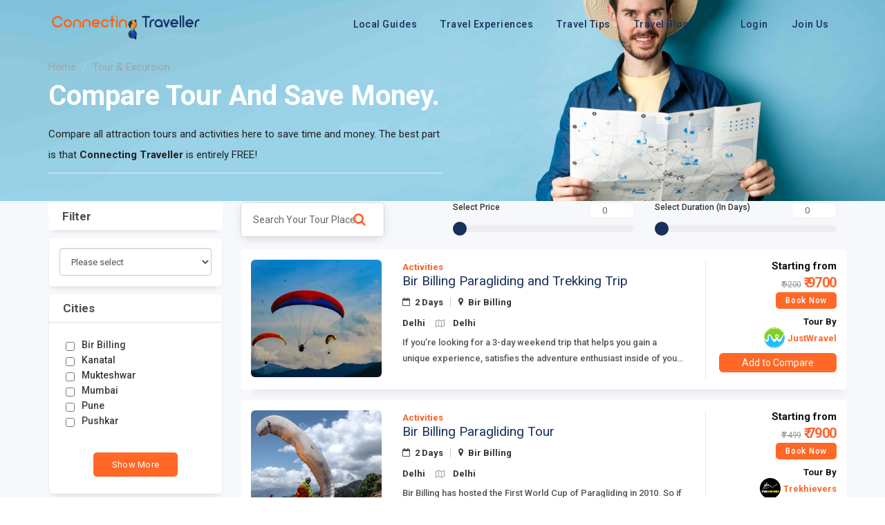

--- FILE ---
content_type: text/html; charset=UTF-8
request_url: https://www.connectingtraveller.com/tour-excursions/activities
body_size: 193704
content:
<!doctype html>
<html >
    <head>
    <link rel="stylesheet" type="text/css" href="https://www.connectingtraveller.com/assets/web_assets/new/css/l2d.css" /> 

<!DOCTYPE html>
<html lang="en">
<head>
    <meta charset="utf-8">
    <meta http-equiv="X-UA-Compatible" content="IE=edge">
    <!-- <meta name="viewport" content="width=device-width, initial-scale=1 maximum-scale=1" /> -->
    <meta name="viewport" content="width=device-width, initial-scale=1.0, user-scalable=no">
    <meta name="robots" content="index, follow">
    <title>Tour Excursion - Connecting Traveller</title>
    <meta name="description" content="activities">
    <meta name="keywords" content="activities, Best Deal with Connecting Traveller ">
    <!--<meta property="og:image:type" content="image/jpeg" />-->
    <!--<meta property="og:image:width" content="1920" />-->
    <!--<meta property="og:image:height" content="1080" />-->
    <meta property="og:site_name" content="Connecting Traveller">
    <meta property="og:title" content="Tour Excursion" />
    <meta property="og:description" content="activities" />
    <meta property="og:image" itemprop="image" content="https://www.connectingtraveller.com/assets/web_assets/images/vector-ppl.png">
    <meta property="og:type" content="website" />
    <meta name="sitelock-site-verification" content="763" />
    <link rel="canonical" href="https://www.connectingtraveller.com/tour-excursions/activities" />
    
    <link href="https://fonts.googleapis.com/css2?family=Roboto:wght@100;300;400;500;700;900&display=swap" rel="stylesheet">
    <meta name="csrf-token" content="9uyO6gG6XmVSLWLDmUaLNg74YVqG0jqrDhuYygf2">
    <link rel="icon" href="https://www.connectingtraveller.com/images/content/1642013238.png" type="image/x-icon" />
    <link href="https://www.connectingtraveller.com/assets/web_assets/css/bootstrap.css" rel="stylesheet">
    <!-- Typography CSS -->
    <link href="https://www.connectingtraveller.com/assets/web_assets/css/typography.css" rel="stylesheet">
    <!-- DL Menu CSS -->
    <link href="https://www.connectingtraveller.com/assets/web_assets/js/dl-menu/component.css" rel="stylesheet">
    <!-- Date And Time Picker CSS -->
    <link rel="stylesheet" href="https://www.connectingtraveller.com/assets/web_assets/css/datetimepicker.css">
    <!-- FontAwesome Icon CSS -->
    <link href="https://www.connectingtraveller.com/assets/web_assets/css/font-awesome.css" rel="stylesheet">
    <!-- Svg Icon CSS -->
    <link href="https://www.connectingtraveller.com/assets/web_assets/css/svg.css" rel="stylesheet">
    <!-- Slick Slider CSS -->
    <link href="https://www.connectingtraveller.com/assets/web_assets/css/slick.css" rel="stylesheet">
    <!-- Widget CSS -->
    <link href="https://www.connectingtraveller.com/assets/web_assets/css/widget.css" rel="stylesheet">
    <!-- Short Code CSS -->
    <link href="https://www.connectingtraveller.com/assets/web_assets/css/shortcode.css" rel="stylesheet">
    <!-- Custom Style CSS -->
    <link type="text/css" href="https://www.connectingtraveller.com/assets/web_assets/new/css/l2d.css" rel="stylesheet">
    <link type="text/css" href="https://www.connectingtraveller.com/assets/web_assets/new/css/style.css" rel="stylesheet">

    <link type="text/css" href="https://www.connectingtraveller.com/assets/web_assets/css/style.css" rel="stylesheet">
    <!-- Color CSS -->
    <!--<link href="https://www.connectingtraveller.com/assets/web_assets/css/color.css" rel="stylesheet">-->
    <link href="https://www.connectingtraveller.com/assets/web_assets/css/slider-2.css" rel="stylesheet">
    <!-- Responsive CSS -->
    <link href="https://www.connectingtraveller.com/assets/web_assets/css/responsive.css" rel="stylesheet">
    <link href="https://www.connectingtraveller.com/assets/web_assets/css/swiper-bundle.min.css" rel="stylesheet">
    <link rel="stylesheet" href="https://www.connectingtraveller.com/assets/web_assets/css/owl.carousel.css">
    <!-- lightbox -->
    <link rel="stylesheet" href="https://www.connectingtraveller.com/assets/web_assets/lightbox/simple-lightbox.min.css">
    <link href="https://www.connectingtraveller.com/assets/plugins/select2/css/select2.min.css" rel="stylesheet">
    <link rel="stylesheet" href="https://www.connectingtraveller.com/assets/plugins/jquery-multi-select/multi-select.css">
    <link rel="stylesheet" href="https://www.connectingtraveller.com/assets/plugins/notifications/css/lobibox.min.css" />
    <link rel="stylesheet" href="https://rawgit.com/LeshikJanz/libraries/master/Bootstrap/baguetteBox.min.css">
    <!--flaticon-->
    <link href="https://www.connectingtraveller.com/assets/web_assets/css/icofont.min.css" rel="stylesheet">
    <link href="https://www.connectingtraveller.com/assets/web_assets/css/flaticon.css" rel="stylesheet">
    <!--Bootstrap Icon-->
    <link rel="stylesheet" href="https://cdn.jsdelivr.net/npm/bootstrap-icons@1.11.3/font/bootstrap-icons.min.css">
        <style>
      
.Globalbottomnav {
    height: fit-content !important;
}
.Globalbottomnav > .item {
    padding: 8px 0px 4px;
}


.Globalbottomnav .item-content i {
    font-size: 18px;
    color: #222222;
}
.Globalbottomnav .item-content p {
    margin: 6px 0px 5px;
}
    </style>
     <!-- Global site tag (gtag.js) - Google Analytics -->
<script async src="https://www.googletagmanager.com/gtag/js?id=G-59QN2XH911"></script>
<script>
  window.dataLayer = window.dataLayer || [];
  function gtag(){dataLayer.push(arguments);}
  gtag('js', new Date());

  gtag('config', 'G-59QN2XH911');
</script>

<!-- Global site tag (gtag.js) - Google Analytics -->
<script async src="https://www.googletagmanager.com/gtag/js?id=UA-196878066-1"></script>
<script>
  window.dataLayer = window.dataLayer || [];
  function gtag(){dataLayer.push(arguments);}
  gtag('js', new Date());

  gtag('config', 'UA-196878066-1');
</script>  
    <script async src="https://pagead2.googlesyndication.com/pagead/js/adsbygoogle.js?client=ca-pub-9212265380972752" crossorigin="anonymous"></script>
    <meta name="facebook-domain-verification" content="x3yz692rfnszfs53xzb2k9dagph20w" />
    <script src="https://ajax.googleapis.com/ajax/libs/jquery/3.7.1/jquery.min.js"></script>
    <!-- <script src="https://ajax.googleapis.com/ajax/libs/jquery/3.5.1/jquery.min.js"></script> -->
    
    <script type="application/ld+json">
    {
        "@context": "https://schema.org",
        "@type": "Organization",
        "name": "Connecting Traveller",
        "url": " https://www.connectingtraveller.com/",
        "logo": " https://www.connectingtraveller.com/assets/web_assets/new/images/Image%201.png ",
        "contactPoint": {
            "@type": "ContactPoint",
            "telephone": "+91 8920866123",
            "email": "info@connectingtraveller.com",
            "contactType": "customer service",
            "areaServed": "IN",
            "availableLanguage": ["en", "Hindi"]
        },
        "sameAs": [
            " https://www.facebook.com/connecting.traveler",
            " https://twitter.com/connect4travell",
            " https://www.instagram.com/connectingtravellercommunity/"
        ]
    }
    </script>
    <script type="application/ld+json">
    {
        "@context": "https://schema.org/",
        "@type": "WebSite",
        "name": " Connecting Traveller | Tour Guides & Travel Tip",
        "url": " https://www.connectingtraveller.com/",
        "potentialAction": {
            "@type": "SearchAction",
            "target": "https://www.connectingtraveller.com/?s=#{search_term_string}",
            "query-input": "required name=search_term_string"
        }
    }
    </script>
    
    
   
	

  </head>  
<style>
    @media (max-width: 375px) {





        .contant:hover {

            top: 23% !important;

            transition: 0.5s;

        }

    }



    .hmburger-menu {

        color: #000;

        display: none;

        position: absolute;

        top: 18px;

        right: 20px;

    }



    .show-nv {
        left: 0;
    }



    .new-mobile-menu-logo {

        text-align: center;

        margin-top: 10px;

    }



    .new-mobile-menu {

        padding: 12px 40px 1px 40px;

        text-align: left;

    }



    .new-mobile-menu ul li {

        line-height: 50px;

        font-size: 21px;

    }

    .new-mobile-menu ul li a {

        color: #fff;

        font-weight: 600;

    }



    .social-link-s {

        text-align: center;

        margin-top: 36px;

    }

    .close-button-new {

        padding: 25px;

        text-align: right;

    }



    input[type="search"] {

        -webkit-appearance: none !important;

        background-clip: padding-box;

        background-color: white;

        vertical-align: middle;

        border-radius: 0.25rem;

        border: 1px solid #e0e0e5;

        font-size: 1rem;

        width: 100%;

        line-height: 2;

        padding: 0.375rem 1.25rem;

        -webkit-transition: border-color 0.2s;

        -moz-transition: border-color 0.2s;

        transition: border-color 0.2s;

    }



    input[type="search"]:focus {

        transition: all 0.5s;

        box-shadow: 0 0 40px #f9d442b9;

        border-color: #f9d342;

        outline: none;

    }



    form.search-form {

        display: flex;

        justify-content: center;

    }



    label {

        flex-grow: 1;

        flex-shrink: 0;

        flex-basis: auto;

        align-self: center;

        margin-bottom: 0;

    }



    input.search-field {

        margin-bottom: 0;

        flex-grow: 1;

        flex-shrink: 0;

        flex-basis: auto;

        align-self: center;

        height: 51px;

        border-top-right-radius: 0;

        border-bottom-right-radius: 0;

    }



    input.search-submit {

        height: 51px;

        margin: 0;

        padding: 1rem 1.3rem;

        border-top-left-radius: 0;

        border-bottom-left-radius: 0;

        border-top-right-radius: 0.25rem;

        border-bottom-right-radius: 0.25rem;

        font-family: "Font Awesome 5 Free";

        font-size: 1rem;

    }



    .screen-reader-text {

        clip: rect(1px, 1px, 1px, 1px);

        position: absolute !important;

        height: 1px;

        width: 1px;

        overflow: hidden;

    }



    .button {

        display: inline-block;

        font-weight: 600;

        font-size: 0.8rem;

        line-height: 1.15;

        letter-spacing: 0.1rem;

        text-transform: uppercase;

        background: #e96629;

        color: #292826;

        border: 1px solid transparent;

        vertical-align: middle;

        text-shadow: none;

        -webkit-transition: all 0.2s;

        -moz-transition: all 0.2s;

        transition: all 0.2s;

    }



    .button:hover,

    .button:active,

    .button:focus {

        cursor: pointer;

        background: #d4b743;

        color: #292826;

        outline: 0;

    }

    .search_form_wrap {

        padding: 10px 35px 10px 35px;

    }



    button.search_submit.trx_addons_icon-search {

        background: #e96629;

        width: 18%;

    }



    .nav-sections {

        display: none;

    }

.mgtrrip{padding: 0 0px 0px 0px;}
ul.trip-nav{margin-right: 0;}
.trip-nav li a{padding: 10px 10px;}


</style>
<!-- <style>
    @import  "https://fonts.googleapis.com/css2?family=Oswald:wght@400;500;600;700&amp;display=swap";

    @import  "https://fonts.googleapis.com/css2?family=Rubik:wght@400;500;600;700;800;900&amp;display=swap";

    @import  "https://fonts.googleapis.com/css2?family=Satisfy&amp;display=swap";
</style> -->
<!-- searchbox -->
<div class="sgfullsearchbox">
    <div class="sgfullsearchinner">
        <div class="sgfullsearchhead">
            <div class="fullformclose">
                <button class="fullformclosebtn">
                    <span></span>
                    <span></span>
                </button>
            </div>
            <div class="fullformbx">
                <input type="search" placeholder="Enter Your Destination" id="global_search" />
            </div>
        </div>
        <div class="sgfullsearchlist">
            <ul id="sgfullsearchlist">
                <li>
                    <div class="sgfullsearchlistimg">
                        <a href="https://www.connectingtraveller.com/blog">
                            <img src="https://www.connectingtraveller.com/assets/web_assets/new/images/icons/suitcase.png" alt="">
                        </a>
                    </div>
                    <div class="sgfullsearchlistitem">
                        <a href="https://www.connectingtraveller.com/blog">
                            <p>User experience by Connecting Traveller</p>
                            <span>Explore with us</span>
                        </a>
                    </div>
                </li>
                <li>
                    <div class="sgfullsearchlistimg">
                        <a href="https://www.connectingtraveller.com/join-us">
                            <img src="https://www.connectingtraveller.com/assets/web_assets/new/images/icons/signpost.png" alt="">
                        </a>
                    </div>
                    <div class="sgfullsearchlistitem">
                        <a href="https://www.connectingtraveller.com/join-us">
                            <p>How to become Local guide</p>
                            <span>Join and Earn</span>
                        </a>
                    </div>
                </li>
                <li>
                    <div class="sgfullsearchlistimg">
                        <a href="#!">
                            <!--<img src="https://www.connectingtraveller.com/images/city/1658175027.jpg" alt="">-->
                            <img src="https://www.connectingtraveller.com/assets/web_assets/new/images/icons/location.png" alt="">
                        </a>
                    </div>
                    <div class="sgfullsearchlistitem">
                        <a href="#!">
                            <p>Himachal Pradesh</p>
                            <span>Trending now</span>
                        </a>
                    </div>
                </li>
                <li>
                    <div class="sgfullsearchlistimg">
                        <a href="https://www.connectingtraveller.com/city/goa">
                            <!--<img src="https://www.connectingtraveller.com/images/city/1658175027.jpg" alt="">-->
                            <img src="https://www.connectingtraveller.com/assets/web_assets/new/images/icons/location.png" alt="">
                        </a>
                    </div>
                    <div class="sgfullsearchlistitem">
                        <a href="https://www.connectingtraveller.com/city/goa">
                            <p>Goa</p>
                            <span>Trending now</span>
                        </a>
                    </div>
                </li>
            </ul>
        </div>
        <div class="sgfullsearchrecomm">
            <div class="ssgfullsearchrecomminner">
                <h5>Recommended</h5>
                <div class="sgfullsearchinnerlinks">
                    <a href="https://www.connectingtraveller.com/local-expert">Local Guide</a>
                    <a href="https://www.connectingtraveller.com/travel-experience">Travel Experiences</a>
                    <a href="https://www.connectingtraveller.com/places-to-visit-in">Travel Tips</a>
                    <a href="https://www.connectingtraveller.com/blog">Travel Blog</a>
                </div>
            </div>
        </div>
    </div>
</div>
<!-- searchbox -->
<header class="trip-header">
    <div class="container">
    <div class="mgtrrip">
        <div id="toggle-button" class="button_container toggle-animation">
            <span class="top"></span>
            <span class="middle"></span>
            <span class="bottom"></span>
        </div>
        <div class="trip_logo">
            <a href="https://www.connectingtraveller.com">
                <img id="logo-1" src="https://www.connectingtraveller.com/assets/web_assets/new/images/logo-2.png" width="250px">
                <img id="logo-2" src="https://www.connectingtraveller.com/assets/web_assets/new/images/Image 1.png" width="250px">
            </a>
        </div>
        <div class="mobileheadersearchbox">
            <div class="mobileheadersearchicon">
                <i class="fa fa-search" aria-hidden="true"></i>
            </div>
        </div>
        <div class="trip-nav-main">
            <ul class="trip-nav">
                <li><a href="https://www.connectingtraveller.com/local-expert">
                        <!--<i class="fa fa-male" aria-hidden="true"></i> -->
                        Local Guides</a></li>
                <li><a href="https://www.connectingtraveller.com/travel-experience">
                        <!--<i class="fa fa-globe" aria-hidden="true"></i>-->
                        Travel Experiences</a></li>
                <li><a href="https://www.connectingtraveller.com/places-to-visit-in">
                        <!--<i class="fa fa-bullhorn" aria-hidden="true"></i>-->
                        Travel Tips</a></li>
                <li><a href="/blog/">
                        <!--<i class="fa fa-rss" aria-hidden="true"></i> -->
                        Travel Blog</a></li>
                                <li class="menu-item mg-parent-menu"><a href="https://www.connectingtraveller.com/login">Login</a></li>
                <li class="dropdown">
                    <a type="button" class="dropdown-toggle" data-toggle="dropdown">
                        Join Us
                    </a>
                    <div class="dropdown-menu">
                        <a class="dropdown-item" href="https://www.connectingtraveller.com/join-us">As Guide</a>
                    </div>
                </li>
                            </ul>
            <div class="nav-sections">
                <div class="close-button-new">
                    <i class="fa fa-times" aria-hidden="true" style="color:#fff;"></i>
                </div>
                <div class="new-mobile-menu-logo">
                    <img src="https://www.connectingtraveller.com/assets/images/logo_white.png" style="width: 276px;">
                </div>
                <div class="new-mobile-menu">
                    <ul>
                        <li><a href="https://www.connectingtraveller.com/local-expert"> Local Guides</a></li>
                        <li><a href="https://www.connectingtraveller.com/travel-experience"> Travel Experiences</a></li>
                        <li><a href="https://www.connectingtraveller.com/places-to-visit-in"> Travel Tips</a></li>
                        <li><a href="/blog/"> Travel Blog</a></li>
                    </ul>
                </div>
                <div class="search_form_wrap">
                    <form method="#" class="search-form" action="">
                        <label>
                            <span class="screen-reader-text">Search for...</span>
                            <input type="search" class="search-field" placeholder="Type something..." value="" name="s" title="" />
                        </label>
                        <button type="submit" class="search_submit trx_addons_icon-search"><i class="fa fa-search" style="color:#fff;"></i></button>
                    </form>
                </div>
                                <div class="side-bar-button">
                    <a class="mg_btn13 bg_transparent" href="https://www.connectingtraveller.com/join-us">Sign Up</a>&nbsp&nbsp&nbsp
                    <a class="mg_btn13 bg_transparent" href="https://www.connectingtraveller.com/login">Login</a>
                    <br>
                    <br>
                    <a class="mg_btn13df bg_transparent" href="#">Become a Guide</a>
                </div>
                                <div class="social-link-s" style="padding-top: 5px;">
                    <ul>
                        <li style="display: inline-block;"><a href="https://www.facebook.com/connecting.traveler/" style="padding: 14px 15px; "> <i class="fa fa-facebook-square" style="color:#e96629;     font-size: 20px;" aria-hidden="true"></i> </a></li>
                        <li style="display: inline-block;"><a href="https://www.instagram.com/connectingtraveller/" style="padding: 14px 15px; "> <i class="fa fa-instagram" style="color:#e96629;     font-size: 20px;" aria-hidden="true"></i></a></li>
                        <li style="display: inline-block;"><a href="#" style="padding: 14px 15px; "> <i class="fa fa-twitter" style="color:#e96629;     font-size: 20px;" aria-hidden="true"></i></a></li>
                        <li style="display: inline-block;"><a href="https://www.connectingtraveller.com/contact" style="padding: 14px 15px; "> <i class="fa fa-phone" style="color:#e96629;     font-size: 20px;" aria-hidden="true"></i> </a></li>
                        <!--  <li style="display: inline-block;"><a href="#" style="padding: 20px 15px; "> <i class="fa fa-times" aria-hidden="true"></i> </a></li> -->
                    </ul>
                </div>
            </div>
        </div>
    </div>
    </div>
</header>

<body>
    <div class="iqoniq_wrapper wraps" id="wraps">
                <div class="modal fade" id="exampleModal" tabindex="-1" role="dialog" aria-labelledby="exampleModalLabel" aria-hidden="true">
            <div class="modal-dialog" role="document">
                <div class="modal-content">
                    <div class="modal-header">
                        <button type="button" class="close" data-dismiss="modal" aria-label="Close">
                            <span aria-hidden="true">&times;</span>
                        </button>
                    </div>
                    <div class="modal-body">
                        <form id="userForm" method="POST" class="form-border" action="https://www.connectingtraveller.com/login">
                            <input type="hidden" name="_token" value="9uyO6gG6XmVSLWLDmUaLNg74YVqG0jqrDhuYygf2">                            <div class="form-group">
                                <div class="position-relative has-icon-right">
                                    <input id="email" type="email" class="form-control form-control-rounded " name="email" value="" required autocomplete="email" autofocus placeholder="Email">
                                                                        <div class="form-control-position">
                                        <i class="icon-user"></i>
                                    </div>
                                </div>
                            </div>
                            <div class="form-group">
                                <div class="position-relative has-icon-right">
                                    <input class="form-control form-control-rounded " id="password" type="password" name="password" required autocomplete="current-password" placeholder="Password">
                                                                        <div class="form-control-position">
                                        <i class="icon-lock"></i>
                                    </div>
                                </div>
                            </div>
                            <button type="submit" class="btn btn-primary shadow-primary btn-round btn-block waves-effect waves-light">Login</button>
                        </form>
                    </div>
                </div>
            </div>
        </div>

        <script>
            var typingTimer; //timer identifier
            var doneTypingInterval = 750; //time in ms, 5 seconds for example
            var $global_input_mobile = $('#global_search');


            // Global search 

            $global_input_mobile.on('keydown', function() {
                clearTimeout(typingTimer);
            });

            $('#global_search').on('keyup', function(e) {
                clearTimeout(typingTimer);
                typingTimer = setTimeout(doneTypingmobileGlobal, doneTypingInterval);
            });

            function doneTypingmobileGlobal() {
                var data = $global_input_mobile.val();
                var token = $('meta[name=csrf-token]').attr("content");
                $.ajax({
                    url: 'https://www.connectingtraveller.com' + '/global_search',
                    type: 'post',
                    dataType: 'json',
                    data: {
                        data: data,
                        _token: token
                    },
                    success: function(data) {

                        console.log(data);


                        if (data.success == true) {
                            if (data.html) {
                                $('#sgfullsearchlist').html(data.html);
                            } else {
                                $('#sgfullsearchlist').html('<p style="text-align: center;color: #9f9999; font-family: "Poppins"; ">No data found</p>');
                            }
                        } else {
                            $('#sgfullsearchlist').html('<li> <div class="sgfullsearchlistimg"> <a href="https://www.connectingtraveller.com/
                                blog "> <img src="https://www.connectingtraveller.com/
                                assets / web_assets / new / images / icons / suitcase.png " alt=""> </a> </div> <div class="sgfullsearchlistitem"> <a href="https://www.connectingtraveller.com/
                                blog "> <p>User experience by Connecting Traveller</p> <span>Explore with us</span> </a> </div> </li> <li> <div class="sgfullsearchlistimg"> <a href="https://www.connectingtraveller.com/
                                join - us "> <img src="https://www.connectingtraveller.com/
                                assets / web_assets / new / images / icons / signpost.png " alt=""> </a> </div> <div class="sgfullsearchlistitem"> <a href="https://www.connectingtraveller.com/
                                join - us "> <p>How to become Local guide</p> <span>Join and Earn</span> </a> </div> </li> <li> <div class="sgfullsearchlistimg"> <a href="https://www.connectingtraveller.com/ /  / city / goa "> <!--<img src="https://www.connectingtraveller.com/images/city/1658175027.jpg" alt="">--> <img src="https://www.connectingtraveller.com/
                                assets / web_assets / new / images / icons / location.png " alt=""> </a> </div> <div class="sgfullsearchlistitem"> <a href="https://www.connectingtraveller.com/ /  / city / goa "> <p>Goa</p> <span>Trending now</span> </a> </div> </li>');
                        }
                    },
                    error: function(data) {
                        console.log(data);
                    }
                });
            }

            // global search
        </script>  


<style>
    .textwrap {
        width: 180px;
        overflow: hidden;
        white-space: nowrap;
        text-overflow: ellipsis;
    }

    .trip-nav li a {
        color: #17305c;
        font-weight: 500;
    }

    .trip_logo #logo-2 {
        display: block;
    }

    .trip_logo #logo-1 {
        display: none;
    }

    .button_container span {
        background: #17305c;
    }


    .mobileheadersearchicon i {
        color: #17305c;
    }

    .header.trip-header {
        z-index: 999 !important;
    }

    @media(max-width:550px) {

        .tourallcta.compare {
            bottom: 100px;
            right: 19px;
            transform: scale(1.1);
        }
    }
</style>
<input type="hidden" id="url_filter" value="activities" />
<section class="tourallseacrhsectionmobile">
    <div class="container">
        <div class="breadmobile">
            <ol class="breadcrumb">
                <li class="breadcrumb-item d-inline"><a class="d-inline" style="color:inherit"
                        href="https://www.connectingtraveller.com">Home</a></li>
                <li class="breadcrumb-item d-inline "><a class="d-inline" style="color:inherit"
                        href="https://www.connectingtraveller.com/tour-excursions">Tour & Excursion</a></li>
                <!--<li class="breadcrumb-item d-inline "><a class="d-inline" href="#">Tour</a></li>-->
            </ol>
        </div>
        <div class="pagetitlebox">
            <h1>Compare Tour And Save Money.</h1>
            <p>Compare all attraction tours and activities here to save time and money. The best part is that
                <b>Connecting Traveller</b> is entirely FREE!</p>
        </div>
    </div>
    <div class="container">
        <div class="tourallseacrhsectionmobileinnerrow">
            <div class="tourallseacrhsectionmobileinner">
                <form id="search_here" method="post" action="https://www.connectingtraveller.com/tour-excursion">
                    <input type="hidden" name="_token" value="9uyO6gG6XmVSLWLDmUaLNg74YVqG0jqrDhuYygf2">                    <div class="tourallseacrhsectionmobileinnerform">
                        <input id="add_link_sub_categories_link" type="text" name="name"
                            placeholder="Search Your Tour Place" autocomplete="off">
                        <button type="submit" class="searchnow"> <i class="fa fa-search"
                                aria-hidden="true"></i></button>
                    </div>
                </form>
            </div>
            <div class="tourallmobilefilterbtn">
                <button class="tourallfilterbtn">
                    <i class="fa fa-sliders" aria-hidden="true"></i> Filter
                </button>
            </div>
        </div>
    </div>
</section>
<section class="desktoppagetitlebox">
    <div class="container">
        <div class="breadmobile">
            <ol class="breadcrumb">
                <li class="breadcrumb-item d-inline"><a class="d-inline" style="color:inherit"
                        href="https://www.connectingtraveller.com">Home</a></li>
                <li class="breadcrumb-item d-inline "><a class="d-inline" style="color:inherit"
                        href="https://www.connectingtraveller.com/tour-excursions">Tour & Excursion</a></li>
            </ol>
        </div>
        <div class="pagetitlebox">
            <h1>Compare Tour And Save Money.</h1>
            <p>Compare all attraction tours and activities here to save time and money. The best part is that
                <b>Connecting Traveller</b> is entirely FREE!</p>
        </div>
    </div>
</section>
<section class="tour-listing-section">
    <div class="container">
        <div class="row tour-listing-main">
            <div class="col-md-3">

                <div class="hotkeys mobilehotkerysfilter">

                    <div class="sgtourfiltertitle">
                        <h5>Filter</h5>
                    </div>

                    <div class="button-box-div">
                        <button type="button" class="btn toggle jjj collapse" data-toggle="collapse"
                            data-target="#infos">
                            <i class="fa fa-exchange" aria-hidden="true"></i>
                        </button>
                    </div>

                    <div class="search-filters-container mobile-hidden footer-collapse collapse" id="infos"
                        aria-expanded="false" style="height: 100%;background-color:transparent">
                        <div class="tourallfiltercard">
                            <form>
                                <div class="sgtoursortingfilter">
                                    <select class="js-search-filter sortingfilter">
                                        <option>Please select</option>
                                        <option value="priceasc">Total price: Lowest first</option>
                                        <option value="pricedesc">Total price: Highest first</option>
                                        <option value="durationasc">Duration: Shortest first</option>
                                        <option value="durationdesc">Duration: Longest first</option>
                                        <!--<option value="reviewdesc">Reviews: Most reviewed</option>-->
                                        <!--<option value="deals">Biggest Deals: Highest savings</option>-->
                                        <!--<option value="popularity" selected="">Popularity: Most popular first</option>-->
                                        <!--<option value="ppdasc">Price/day: Lowest first</option>-->
                                        <!--<option value="ppddesc">Price/day: Highest first</option>-->
                                    </select>
                                </div>
                            </form>
                        </div>


                        <div class="tourallfiltercard">
                            <div class="sub-filter-heading">
                                <div class="title">Cities</div>
                            </div>
                            <div class="categories-filters filter">
                                <div class="sgtourcityfilter">
                                                                        <ul id="myList1">
                                                                                <li>
                                            <div class="checkbox-filter">
                                                <label for="filter_citywise1" class="custom-checkbox">
                                                    <input  type="checkbox" value=" Bir Billing"
                                                    class="js-search-filter citywise" id="filter_citywise1">
                                                    <span class="custom-checkbox-icon"></span>
                                                    Bir Billing
                                                </label>
                                            </div>
                                        </li>
                                                                                                                        <li>
                                            <div class="checkbox-filter">
                                                <label for="filter_citywise2" class="custom-checkbox">
                                                    <input  type="checkbox" value=" Kanatal"
                                                    class="js-search-filter citywise" id="filter_citywise2">
                                                    <span class="custom-checkbox-icon"></span>
                                                    Kanatal
                                                </label>
                                            </div>
                                        </li>
                                                                                                                        <li>
                                            <div class="checkbox-filter">
                                                <label for="filter_citywise3" class="custom-checkbox">
                                                    <input  type="checkbox" value=" Mukteshwar"
                                                    class="js-search-filter citywise" id="filter_citywise3">
                                                    <span class="custom-checkbox-icon"></span>
                                                    Mukteshwar
                                                </label>
                                            </div>
                                        </li>
                                                                                                                        <li>
                                            <div class="checkbox-filter">
                                                <label for="filter_citywise4" class="custom-checkbox">
                                                    <input  type="checkbox" value=" Mumbai"
                                                    class="js-search-filter citywise" id="filter_citywise4">
                                                    <span class="custom-checkbox-icon"></span>
                                                    Mumbai
                                                </label>
                                            </div>
                                        </li>
                                                                                                                        <li>
                                            <div class="checkbox-filter">
                                                <label for="filter_citywise5" class="custom-checkbox">
                                                    <input  type="checkbox" value=" Pune"
                                                    class="js-search-filter citywise" id="filter_citywise5">
                                                    <span class="custom-checkbox-icon"></span>
                                                    Pune
                                                </label>
                                            </div>
                                        </li>
                                                                                                                        <li>
                                            <div class="checkbox-filter">
                                                <label for="filter_citywise6" class="custom-checkbox">
                                                    <input  type="checkbox" value=" Pushkar"
                                                    class="js-search-filter citywise" id="filter_citywise6">
                                                    <span class="custom-checkbox-icon"></span>
                                                    Pushkar
                                                </label>
                                            </div>
                                        </li>
                                                                                                                    </ul>
                                </div>
                                <div class="sgtourcityfilterbtnrw">
                                    <div class="sgtourcityfilterbuttons">
                                        <button class="cityfilterbuttonshowmore">Show More</button>
                                        <button class="cityfilterbuttonshowless">Show Less</button>
                                    </div>
                                </div>
                            </div>
                        </div>

                        <div class="tourallfiltercard">
                            <div class="sub-filter-heading">
                                <div class="title">Categories</div>
                            </div>
                            <div class="categories-filters filter">
                                <div class="sgtourcatefilter">
                                    <ul id="myList2">
                                                                                                                        <li>
                                            <div class="checkbox-filter">
                                                <label class="custom-checkbox" for="categorywise1">
                                                    <input  type="checkbox"
                                                    value="5" class="js-search-filter
                                                    categorywise" id="categorywise1">
                                                    <span class="custom-checkbox-icon"></span>
                                                    Paragliding
                                                </label>
                                            </div>
                                                                                    </li>
                                                                                <li>
                                            <div class="checkbox-filter">
                                                <label class="custom-checkbox" for="categorywise2">
                                                    <input  type="checkbox"
                                                    value="16" class="js-search-filter
                                                    categorywise" id="categorywise2">
                                                    <span class="custom-checkbox-icon"></span>
                                                    Honeymoon
                                                </label>
                                            </div>
                                                                                    </li>
                                                                                <li>
                                            <div class="checkbox-filter">
                                                <label class="custom-checkbox" for="categorywise3">
                                                    <input  type="checkbox"
                                                    value="28" class="js-search-filter
                                                    categorywise" id="categorywise3">
                                                    <span class="custom-checkbox-icon"></span>
                                                    Backpacking
                                                </label>
                                            </div>
                                                                                    </li>
                                                                                <li>
                                            <div class="checkbox-filter">
                                                <label class="custom-checkbox" for="categorywise4">
                                                    <input  type="checkbox"
                                                    value="29" class="js-search-filter
                                                    categorywise" id="categorywise4">
                                                    <span class="custom-checkbox-icon"></span>
                                                    Sightseeing
                                                </label>
                                            </div>
                                                                                    </li>
                                                                                <li>
                                            <div class="checkbox-filter">
                                                <label class="custom-checkbox" for="categorywise5">
                                                    <input  type="checkbox"
                                                    value="30" class="js-search-filter
                                                    categorywise" id="categorywise5">
                                                    <span class="custom-checkbox-icon"></span>
                                                    Trek
                                                </label>
                                            </div>
                                                                                    </li>
                                                                                <li>
                                            <div class="checkbox-filter">
                                                <label class="custom-checkbox" for="categorywise6">
                                                    <input  checked  type="checkbox"
                                                    value="31" class="js-search-filter
                                                    categorywise" id="categorywise6">
                                                    <span class="custom-checkbox-icon"></span>
                                                    Activities
                                                </label>
                                            </div>
                                                                                    </li>
                                                                                <li>
                                            <div class="checkbox-filter">
                                                <label class="custom-checkbox" for="categorywise7">
                                                    <input  type="checkbox"
                                                    value="32" class="js-search-filter
                                                    categorywise" id="categorywise7">
                                                    <span class="custom-checkbox-icon"></span>
                                                    Pilgrimage
                                                </label>
                                            </div>
                                                                                    </li>
                                                                            </ul>
                                </div>
                                <div class="sgtourcatefilterbtnrw">
                                    <div class="sgtourcatefilterbuttons">
                                        <button class="catefilterbuttonshowmore">Show More</button>
                                        <button class="catefilterbuttonshowless">Show Less</button>
                                    </div>
                                </div>
                            </div>
                        </div>
                    </div>
                </div>

            </div>
            <div class="col-md-9">
                <div class="row filterspacing">
                    <div class="col-lg-4 col-md-12 col-sm-12">
                        <div class="listing-filterbox">
                            <form id="search_here" method="post" action="https://www.connectingtraveller.com/tour-excursion">
                                <input type="hidden" name="_token" value="9uyO6gG6XmVSLWLDmUaLNg74YVqG0jqrDhuYygf2">                                <div class="tourallseacrhsectionmobileinnerform">
                                    <input id="global_search_localexpert" type="text" name="name"
                                        placeholder="Search Your Tour Place" autocomplete="off">
                                    <button type="submit" class="searchnow"> <i class="fa fa-search"
                                            aria-hidden="true"></i></button>
                                    <div id="global_search_listing_localexpert"></div>
                                </div>
                            </form>
                        </div>
                    </div>
                    <div class="col-lg-4 col-md-12 col-sm-12">
                        <div class="filtermobilebxcontentinner">
                            <form>
                                <div class="pricefilterrw d-flex justify-content-between">
                                    <h3>Select Price</h3>
                                    <div class="price-container">
                                        <span>&#8377;</span>
                                        <input id="tourpricerangeone" placeholder="0">
                                    </div>
                                </div>
                                <div class="tourfilterprice">
                                    <input type="range" min="0" max="100000" step="1"
                                        class="pricefilter js-search-filter" value="0" id="tourpricerange">
                                </div>
                            </form>
                        </div>

                    </div>
                    <div class="col-lg-4 col-md-12 col-sm-12">
                        <div class="filtermobilebxcontentinner">
                            <form>
                                <div class="pricefilterrw d-flex justify-content-between">
                                    <h3>Select Duration (In Days)</h3>
                                    <div class="price-container">
                                        <input id="tourdurrangeone" placeholder="0">
                                    </div>
                                </div>
                                <div class="tourfilterprice">
                                    <input type="range" min="0" max="20" step="1" value="0"
                                        class="durationfilter js-search-filter" id="tourdurerange">
                                </div>
                            </form>
                        </div>
                    </div>
                </div>
                <div class="tour-listing">
                                        <div class="row touralllisting">
                        <div class="col-md-3">
                            <div class="touralllistingimagecontainer">
                                <a data-toggle="modal" data-target="#enquiryModal" class="enquirybutton"
                                    tour_excursion_id="7">
                                    <img src="https://www.connectingtraveller.com/images/vendors_tour/1672945635.jpg" alt="">
                                </a>
                                <div class="mobiletourallcategory">
                                    <div class="mobiletourallcategoryinner">
                                        <span>Activities</span>
                                    </div>
                                </div>
                            </div>
                        </div>
                        <div class="col-md-6">
                            <div class="touralllistingcontent">
                                <span class="tourallcategory">Activities</span>
                                <h3><a data-toggle="modal" data-target="#enquiryModal"
                                        tour_excursion_id="7" class="result-content-heading">Bir Billing Paragliding and Trekking Trip</a></h3>
                                <div class="touralldurationstate">
                                    <span class="tourallduration"><i class="fa fa-calendar-o" aria-hidden="true"></i> 2 Days</span>
                                    <span class="tourallstate"><i class="fa fa-map-marker" aria-hidden="true"></i> Bir Billing</span>
                                </div>
                                <div class="tourallstartingend">
                                    <span class="tourallstarting">Delhi</span>
                                    <span class="tourallicon"><i class="fa fa-map-o" aria-hidden="true"></i></span>
                                    <span class="tourallend">Delhi</span>
                                </div>
                                <div class="mobileactiontourallcta">
                                    <a data-toggle="modal" data-target="#enquiryModal" class="enquirybutton"
                                        tour_excursion_id="7">Send Enquiry</a>
                                </div>
                                <div class="touralllistingdesc">
                                    <!---->
                                    <p>If you&rsquo;re looking for a 3-day weekend trip that helps you gain a unique experience, satisfies the adventure enthusiast inside of you, and helps you break the monotony of life, then a weekend 
                                </div>
                            </div>
                        </div>
                        <div class="col-md-3">
                            <div class="tour-listings-container border-mobile mobile-rightbox">
                                <div class="result-card-info-section">
                                    <div class="info-box">
                                        <div class="price">
                                            <!--<p class="price-text">Delhi</p>-->
                                            <p class="price-text">Starting from</p>
                                            <!--<p class="original-price">-->
                                            <!--    <del>INR </del>-->
                                            <!--</p>-->
                                            <div class="current-price-wrapper mobile-rightbox">
                                                <p class="current-price inline-text"><del>₹ 9200</del> ₹ 9700</p>
                                                <div class="mobile-right">
                                                    <div class="tourallcta">
                                                        <a data-toggle="modal" data-target="#enquiryModal"
                                                            class="enquirybutton"
                                                            tour_excursion_id="7"
                                                            tour_url="https://www.justwravel.com/package/Paragliding-and-Trekking-at-Bir-Billing">Book Now</a>
                                                    </div>
                                                    <div class="tourallvendor">
                                                        <span>Tour By</span><br />
                                                        <span class="tourallvendorimg"><img
                                                                src="https://www.connectingtraveller.com/images/profile/1672587307.png"
                                                                alt=""></span>
                                                        <span class="tourallvendorname" style="color:#ff6827">JustWravel</span>
                                                    </div>
                                                    <div class="tourallcomparebx">
                                                        <input type="checkbox"
                                                            onclick="add_to_compare(7)"
                                                            id="add_to_compare7"
                                                            class="add_to_compare" name="compare"
                                                            value="7">
                                                        <label for="add_to_compare7">Add to
                                                            Compare</label>
                                                    </div>
                                                </div>
                                            </div>
                                        </div>
                                    </div>
                                </div>
                            </div>

                            <div class="mobileactiontourall">
                                <div class="mobileactiontourallinner">
                                    <div class="mobileactiontourallleft">
                                        <p>Starting from</p>
                                        <p class="mobileactiontourallprice">
                                            <del>₹ 9200</del> ₹ 9700
                                        </p>
                                    </div>
                                    <div class="mobileactiontourallright">
                                        <div class="mobileactiontourby">
                                            <p>Tour By: <br /><span class="mobileactiontourbyimg">
                                                    <img src="https://www.connectingtraveller.com/images/profile/1672587307.png"
                                                        alt=""></span><span style="color:#ff6827">JustWravel</span></p>
                                        </div>
                                        <div class="tourallcomparebx">
                                            <input type="checkbox" onclick="add_to_comparem(7)"
                                                id="add_to_comparem7" class="add_to_compare"
                                                name="compare" value="7">
                                            <label for="add_to_comparem7">Add to Compare</label>
                                        </div>
                                    </div>
                                </div>
                            </div>
                        </div>
                    </div>
                                        <div class="row touralllisting">
                        <div class="col-md-3">
                            <div class="touralllistingimagecontainer">
                                <a data-toggle="modal" data-target="#enquiryModal" class="enquirybutton"
                                    tour_excursion_id="16">
                                    <img src="https://www.connectingtraveller.com/images/vendors_tour/1672945946.jpg" alt="">
                                </a>
                                <div class="mobiletourallcategory">
                                    <div class="mobiletourallcategoryinner">
                                        <span>Activities</span>
                                    </div>
                                </div>
                            </div>
                        </div>
                        <div class="col-md-6">
                            <div class="touralllistingcontent">
                                <span class="tourallcategory">Activities</span>
                                <h3><a data-toggle="modal" data-target="#enquiryModal"
                                        tour_excursion_id="16" class="result-content-heading">Bir Billing Paragliding Tour</a></h3>
                                <div class="touralldurationstate">
                                    <span class="tourallduration"><i class="fa fa-calendar-o" aria-hidden="true"></i> 2 Days</span>
                                    <span class="tourallstate"><i class="fa fa-map-marker" aria-hidden="true"></i> Bir Billing</span>
                                </div>
                                <div class="tourallstartingend">
                                    <span class="tourallstarting">Delhi</span>
                                    <span class="tourallicon"><i class="fa fa-map-o" aria-hidden="true"></i></span>
                                    <span class="tourallend">Delhi</span>
                                </div>
                                <div class="mobileactiontourallcta">
                                    <a data-toggle="modal" data-target="#enquiryModal" class="enquirybutton"
                                        tour_excursion_id="16">Send Enquiry</a>
                                </div>
                                <div class="touralllistingdesc">
                                    <!---->
                                    <p>Bir Billing has hosted the First World Cup of Paragliding in 2010. So if you are interested in paragliding then you got to be there. Other than paragliding, you will also be able to do camping and 
                                </div>
                            </div>
                        </div>
                        <div class="col-md-3">
                            <div class="tour-listings-container border-mobile mobile-rightbox">
                                <div class="result-card-info-section">
                                    <div class="info-box">
                                        <div class="price">
                                            <!--<p class="price-text">Delhi</p>-->
                                            <p class="price-text">Starting from</p>
                                            <!--<p class="original-price">-->
                                            <!--    <del>INR </del>-->
                                            <!--</p>-->
                                            <div class="current-price-wrapper mobile-rightbox">
                                                <p class="current-price inline-text"><del>₹ 7499</del> ₹ 7900</p>
                                                <div class="mobile-right">
                                                    <div class="tourallcta">
                                                        <a data-toggle="modal" data-target="#enquiryModal"
                                                            class="enquirybutton"
                                                            tour_excursion_id="16"
                                                            tour_url="https://www.trekhievers.com/tours/paragliding-and-camping-in-bir-2d-3n-6299-88770#">Book Now</a>
                                                    </div>
                                                    <div class="tourallvendor">
                                                        <span>Tour By</span><br />
                                                        <span class="tourallvendorimg"><img
                                                                src="https://www.connectingtraveller.com/images/profile/1674842787.png"
                                                                alt=""></span>
                                                        <span class="tourallvendorname" style="color:#ff6827">Trekhievers</span>
                                                    </div>
                                                    <div class="tourallcomparebx">
                                                        <input type="checkbox"
                                                            onclick="add_to_compare(16)"
                                                            id="add_to_compare16"
                                                            class="add_to_compare" name="compare"
                                                            value="16">
                                                        <label for="add_to_compare16">Add to
                                                            Compare</label>
                                                    </div>
                                                </div>
                                            </div>
                                        </div>
                                    </div>
                                </div>
                            </div>

                            <div class="mobileactiontourall">
                                <div class="mobileactiontourallinner">
                                    <div class="mobileactiontourallleft">
                                        <p>Starting from</p>
                                        <p class="mobileactiontourallprice">
                                            <del>₹ 7499</del> ₹ 7900
                                        </p>
                                    </div>
                                    <div class="mobileactiontourallright">
                                        <div class="mobileactiontourby">
                                            <p>Tour By: <br /><span class="mobileactiontourbyimg">
                                                    <img src="https://www.connectingtraveller.com/images/profile/1674842787.png"
                                                        alt=""></span><span style="color:#ff6827">Trekhievers</span></p>
                                        </div>
                                        <div class="tourallcomparebx">
                                            <input type="checkbox" onclick="add_to_comparem(16)"
                                                id="add_to_comparem16" class="add_to_compare"
                                                name="compare" value="16">
                                            <label for="add_to_comparem16">Add to Compare</label>
                                        </div>
                                    </div>
                                </div>
                            </div>
                        </div>
                    </div>
                                        <div class="row touralllisting">
                        <div class="col-md-3">
                            <div class="touralllistingimagecontainer">
                                <a data-toggle="modal" data-target="#enquiryModal" class="enquirybutton"
                                    tour_excursion_id="49">
                                    <img src="https://www.connectingtraveller.com/images/vendors_tour/1674287505.jpg" alt="">
                                </a>
                                <div class="mobiletourallcategory">
                                    <div class="mobiletourallcategoryinner">
                                        <span>Activities</span>
                                    </div>
                                </div>
                            </div>
                        </div>
                        <div class="col-md-6">
                            <div class="touralllistingcontent">
                                <span class="tourallcategory">Activities</span>
                                <h3><a data-toggle="modal" data-target="#enquiryModal"
                                        tour_excursion_id="49" class="result-content-heading">Mukteshwar Camping</a></h3>
                                <div class="touralldurationstate">
                                    <span class="tourallduration"><i class="fa fa-calendar-o" aria-hidden="true"></i> 2 Days</span>
                                    <span class="tourallstate"><i class="fa fa-map-marker" aria-hidden="true"></i> Mukteshwar</span>
                                </div>
                                <div class="tourallstartingend">
                                    <span class="tourallstarting">Delhi</span>
                                    <span class="tourallicon"><i class="fa fa-map-o" aria-hidden="true"></i></span>
                                    <span class="tourallend">Delhi</span>
                                </div>
                                <div class="mobileactiontourallcta">
                                    <a data-toggle="modal" data-target="#enquiryModal" class="enquirybutton"
                                        tour_excursion_id="49">Send Enquiry</a>
                                </div>
                                <div class="touralllistingdesc">
                                    <!---->
                                    <p>Mukteshwar is a small town located in the Nainital district of Uttarakhand. Situated at an altitude of 2283 meters above the sea level, the place is a paradise for photographers and bird watchers. 
                                </div>
                            </div>
                        </div>
                        <div class="col-md-3">
                            <div class="tour-listings-container border-mobile mobile-rightbox">
                                <div class="result-card-info-section">
                                    <div class="info-box">
                                        <div class="price">
                                            <!--<p class="price-text">Delhi</p>-->
                                            <p class="price-text">Starting from</p>
                                            <!--<p class="original-price">-->
                                            <!--    <del>INR </del>-->
                                            <!--</p>-->
                                            <div class="current-price-wrapper mobile-rightbox">
                                                <p class="current-price inline-text"><del>₹ 4800</del> ₹ 4800</p>
                                                <div class="mobile-right">
                                                    <div class="tourallcta">
                                                        <a data-toggle="modal" data-target="#enquiryModal"
                                                            class="enquirybutton"
                                                            tour_excursion_id="49"
                                                            tour_url="https://www.justwravel.com/package/Camping-at-Mukteshwar">Book Now</a>
                                                    </div>
                                                    <div class="tourallvendor">
                                                        <span>Tour By</span><br />
                                                        <span class="tourallvendorimg"><img
                                                                src="https://www.connectingtraveller.com/images/profile/1672587307.png"
                                                                alt=""></span>
                                                        <span class="tourallvendorname" style="color:#ff6827">JustWravel</span>
                                                    </div>
                                                    <div class="tourallcomparebx">
                                                        <input type="checkbox"
                                                            onclick="add_to_compare(49)"
                                                            id="add_to_compare49"
                                                            class="add_to_compare" name="compare"
                                                            value="49">
                                                        <label for="add_to_compare49">Add to
                                                            Compare</label>
                                                    </div>
                                                </div>
                                            </div>
                                        </div>
                                    </div>
                                </div>
                            </div>

                            <div class="mobileactiontourall">
                                <div class="mobileactiontourallinner">
                                    <div class="mobileactiontourallleft">
                                        <p>Starting from</p>
                                        <p class="mobileactiontourallprice">
                                            <del>₹ 4800</del> ₹ 4800
                                        </p>
                                    </div>
                                    <div class="mobileactiontourallright">
                                        <div class="mobileactiontourby">
                                            <p>Tour By: <br /><span class="mobileactiontourbyimg">
                                                    <img src="https://www.connectingtraveller.com/images/profile/1672587307.png"
                                                        alt=""></span><span style="color:#ff6827">JustWravel</span></p>
                                        </div>
                                        <div class="tourallcomparebx">
                                            <input type="checkbox" onclick="add_to_comparem(49)"
                                                id="add_to_comparem49" class="add_to_compare"
                                                name="compare" value="49">
                                            <label for="add_to_comparem49">Add to Compare</label>
                                        </div>
                                    </div>
                                </div>
                            </div>
                        </div>
                    </div>
                                        <div class="row touralllisting">
                        <div class="col-md-3">
                            <div class="touralllistingimagecontainer">
                                <a data-toggle="modal" data-target="#enquiryModal" class="enquirybutton"
                                    tour_excursion_id="50">
                                    <img src="https://www.connectingtraveller.com/images/vendors_tour/1674287692.jpg" alt="">
                                </a>
                                <div class="mobiletourallcategory">
                                    <div class="mobiletourallcategoryinner">
                                        <span>Activities</span>
                                    </div>
                                </div>
                            </div>
                        </div>
                        <div class="col-md-6">
                            <div class="touralllistingcontent">
                                <span class="tourallcategory">Activities</span>
                                <h3><a data-toggle="modal" data-target="#enquiryModal"
                                        tour_excursion_id="50" class="result-content-heading">Kanatal Camping</a></h3>
                                <div class="touralldurationstate">
                                    <span class="tourallduration"><i class="fa fa-calendar-o" aria-hidden="true"></i> 2 Days</span>
                                    <span class="tourallstate"><i class="fa fa-map-marker" aria-hidden="true"></i> Kanatal</span>
                                </div>
                                <div class="tourallstartingend">
                                    <span class="tourallstarting">Delhi</span>
                                    <span class="tourallicon"><i class="fa fa-map-o" aria-hidden="true"></i></span>
                                    <span class="tourallend">Delhi</span>
                                </div>
                                <div class="mobileactiontourallcta">
                                    <a data-toggle="modal" data-target="#enquiryModal" class="enquirybutton"
                                        tour_excursion_id="50">Send Enquiry</a>
                                </div>
                                <div class="touralllistingdesc">
                                    <!---->
                                    <p>Kanatal is the kind of place that you visit to get away from all the worldly distractions and relax in the lap of nature. Kanatal is a small village in Uttrakhand surrounded by mountains all over a
                                </div>
                            </div>
                        </div>
                        <div class="col-md-3">
                            <div class="tour-listings-container border-mobile mobile-rightbox">
                                <div class="result-card-info-section">
                                    <div class="info-box">
                                        <div class="price">
                                            <!--<p class="price-text">Delhi</p>-->
                                            <p class="price-text">Starting from</p>
                                            <!--<p class="original-price">-->
                                            <!--    <del>INR </del>-->
                                            <!--</p>-->
                                            <div class="current-price-wrapper mobile-rightbox">
                                                <p class="current-price inline-text"><del>₹ 4400</del> ₹ 4400</p>
                                                <div class="mobile-right">
                                                    <div class="tourallcta">
                                                        <a data-toggle="modal" data-target="#enquiryModal"
                                                            class="enquirybutton"
                                                            tour_excursion_id="50"
                                                            tour_url="https://www.justwravel.com/package/Kanatal-Camping">Book Now</a>
                                                    </div>
                                                    <div class="tourallvendor">
                                                        <span>Tour By</span><br />
                                                        <span class="tourallvendorimg"><img
                                                                src="https://www.connectingtraveller.com/images/profile/1672587307.png"
                                                                alt=""></span>
                                                        <span class="tourallvendorname" style="color:#ff6827">JustWravel</span>
                                                    </div>
                                                    <div class="tourallcomparebx">
                                                        <input type="checkbox"
                                                            onclick="add_to_compare(50)"
                                                            id="add_to_compare50"
                                                            class="add_to_compare" name="compare"
                                                            value="50">
                                                        <label for="add_to_compare50">Add to
                                                            Compare</label>
                                                    </div>
                                                </div>
                                            </div>
                                        </div>
                                    </div>
                                </div>
                            </div>

                            <div class="mobileactiontourall">
                                <div class="mobileactiontourallinner">
                                    <div class="mobileactiontourallleft">
                                        <p>Starting from</p>
                                        <p class="mobileactiontourallprice">
                                            <del>₹ 4400</del> ₹ 4400
                                        </p>
                                    </div>
                                    <div class="mobileactiontourallright">
                                        <div class="mobileactiontourby">
                                            <p>Tour By: <br /><span class="mobileactiontourbyimg">
                                                    <img src="https://www.connectingtraveller.com/images/profile/1672587307.png"
                                                        alt=""></span><span style="color:#ff6827">JustWravel</span></p>
                                        </div>
                                        <div class="tourallcomparebx">
                                            <input type="checkbox" onclick="add_to_comparem(50)"
                                                id="add_to_comparem50" class="add_to_compare"
                                                name="compare" value="50">
                                            <label for="add_to_comparem50">Add to Compare</label>
                                        </div>
                                    </div>
                                </div>
                            </div>
                        </div>
                    </div>
                                        <div class="row touralllisting">
                        <div class="col-md-3">
                            <div class="touralllistingimagecontainer">
                                <a data-toggle="modal" data-target="#enquiryModal" class="enquirybutton"
                                    tour_excursion_id="115">
                                    <img src="https://www.connectingtraveller.com/images/vendors_tour/1674585525.jpg" alt="">
                                </a>
                                <div class="mobiletourallcategory">
                                    <div class="mobiletourallcategoryinner">
                                        <span>Activities</span>
                                    </div>
                                </div>
                            </div>
                        </div>
                        <div class="col-md-6">
                            <div class="touralllistingcontent">
                                <span class="tourallcategory">Activities</span>
                                <h3><a data-toggle="modal" data-target="#enquiryModal"
                                        tour_excursion_id="115" class="result-content-heading">Pushkar Holi Celebration (Pushkar - Ajmer - Jaipur)</a></h3>
                                <div class="touralldurationstate">
                                    <span class="tourallduration"><i class="fa fa-calendar-o" aria-hidden="true"></i> 3 Days</span>
                                    <span class="tourallstate"><i class="fa fa-map-marker" aria-hidden="true"></i> Pushkar</span>
                                </div>
                                <div class="tourallstartingend">
                                    <span class="tourallstarting">Gurugram</span>
                                    <span class="tourallicon"><i class="fa fa-map-o" aria-hidden="true"></i></span>
                                    <span class="tourallend">Gurugram</span>
                                </div>
                                <div class="mobileactiontourallcta">
                                    <a data-toggle="modal" data-target="#enquiryModal" class="enquirybutton"
                                        tour_excursion_id="115">Send Enquiry</a>
                                </div>
                                <div class="touralllistingdesc">
                                    <!---->
                                    <p>Pushkar proves to be a refreshing weekend getaway trip for anyone living in Delhi, NCR. Pushkar&rsquo;s distance from Delhi is 418 Km, which makes up for a nice road trip too when visiting Pushkar 
                                </div>
                            </div>
                        </div>
                        <div class="col-md-3">
                            <div class="tour-listings-container border-mobile mobile-rightbox">
                                <div class="result-card-info-section">
                                    <div class="info-box">
                                        <div class="price">
                                            <!--<p class="price-text">Gurugram</p>-->
                                            <p class="price-text">Starting from</p>
                                            <!--<p class="original-price">-->
                                            <!--    <del>INR </del>-->
                                            <!--</p>-->
                                            <div class="current-price-wrapper mobile-rightbox">
                                                <p class="current-price inline-text"><del>₹ 7400</del> ₹ 7400</p>
                                                <div class="mobile-right">
                                                    <div class="tourallcta">
                                                        <a data-toggle="modal" data-target="#enquiryModal"
                                                            class="enquirybutton"
                                                            tour_excursion_id="115"
                                                            tour_url="https://www.justwravel.com/package/Pushkar-tour">Book Now</a>
                                                    </div>
                                                    <div class="tourallvendor">
                                                        <span>Tour By</span><br />
                                                        <span class="tourallvendorimg"><img
                                                                src="https://www.connectingtraveller.com/images/profile/1672587307.png"
                                                                alt=""></span>
                                                        <span class="tourallvendorname" style="color:#ff6827">JustWravel</span>
                                                    </div>
                                                    <div class="tourallcomparebx">
                                                        <input type="checkbox"
                                                            onclick="add_to_compare(115)"
                                                            id="add_to_compare115"
                                                            class="add_to_compare" name="compare"
                                                            value="115">
                                                        <label for="add_to_compare115">Add to
                                                            Compare</label>
                                                    </div>
                                                </div>
                                            </div>
                                        </div>
                                    </div>
                                </div>
                            </div>

                            <div class="mobileactiontourall">
                                <div class="mobileactiontourallinner">
                                    <div class="mobileactiontourallleft">
                                        <p>Starting from</p>
                                        <p class="mobileactiontourallprice">
                                            <del>₹ 7400</del> ₹ 7400
                                        </p>
                                    </div>
                                    <div class="mobileactiontourallright">
                                        <div class="mobileactiontourby">
                                            <p>Tour By: <br /><span class="mobileactiontourbyimg">
                                                    <img src="https://www.connectingtraveller.com/images/profile/1672587307.png"
                                                        alt=""></span><span style="color:#ff6827">JustWravel</span></p>
                                        </div>
                                        <div class="tourallcomparebx">
                                            <input type="checkbox" onclick="add_to_comparem(115)"
                                                id="add_to_comparem115" class="add_to_compare"
                                                name="compare" value="115">
                                            <label for="add_to_comparem115">Add to Compare</label>
                                        </div>
                                    </div>
                                </div>
                            </div>
                        </div>
                    </div>
                                        <div class="row touralllisting">
                        <div class="col-md-3">
                            <div class="touralllistingimagecontainer">
                                <a data-toggle="modal" data-target="#enquiryModal" class="enquirybutton"
                                    tour_excursion_id="203">
                                    <img src="https://www.connectingtraveller.com/images/vendors_tour/1679505249.png" alt="">
                                </a>
                                <div class="mobiletourallcategory">
                                    <div class="mobiletourallcategoryinner">
                                        <span>Activities</span>
                                    </div>
                                </div>
                            </div>
                        </div>
                        <div class="col-md-6">
                            <div class="touralllistingcontent">
                                <span class="tourallcategory">Activities</span>
                                <h3><a data-toggle="modal" data-target="#enquiryModal"
                                        tour_excursion_id="203" class="result-content-heading">Velas Turtle Festival 2023 from Mumbai</a></h3>
                                <div class="touralldurationstate">
                                    <span class="tourallduration"><i class="fa fa-calendar-o" aria-hidden="true"></i> 2 Days</span>
                                    <span class="tourallstate"><i class="fa fa-map-marker" aria-hidden="true"></i> Mumbai</span>
                                </div>
                                <div class="tourallstartingend">
                                    <span class="tourallstarting">Borivali</span>
                                    <span class="tourallicon"><i class="fa fa-map-o" aria-hidden="true"></i></span>
                                    <span class="tourallend">Mumbai</span>
                                </div>
                                <div class="mobileactiontourallcta">
                                    <a data-toggle="modal" data-target="#enquiryModal" class="enquirybutton"
                                        tour_excursion_id="203">Send Enquiry</a>
                                </div>
                                <div class="touralllistingdesc">
                                    <!---->
                                    <p>TrekPanda presents the Velas Turtle Festival 2023 for all those who wish to embark on a memorable sojourn with fellow Travelers to witness rare sea turtles at the Golden Sand Beach of Velas.&nbsp;<
                                </div>
                            </div>
                        </div>
                        <div class="col-md-3">
                            <div class="tour-listings-container border-mobile mobile-rightbox">
                                <div class="result-card-info-section">
                                    <div class="info-box">
                                        <div class="price">
                                            <!--<p class="price-text">Borivali</p>-->
                                            <p class="price-text">Starting from</p>
                                            <!--<p class="original-price">-->
                                            <!--    <del>INR </del>-->
                                            <!--</p>-->
                                            <div class="current-price-wrapper mobile-rightbox">
                                                <p class="current-price inline-text"><del>₹ 1799</del> ₹ 1799</p>
                                                <div class="mobile-right">
                                                    <div class="tourallcta">
                                                        <a data-toggle="modal" data-target="#enquiryModal"
                                                            class="enquirybutton"
                                                            tour_excursion_id="203"
                                                            tour_url="https://www.trekpanda.in/tours/velas-turtle-festival-2023-from-mumbai-123344">Book Now</a>
                                                    </div>
                                                    <div class="tourallvendor">
                                                        <span>Tour By</span><br />
                                                        <span class="tourallvendorimg"><img
                                                                src="https://www.connectingtraveller.com/images/profile/1679422210.png"
                                                                alt=""></span>
                                                        <span class="tourallvendorname" style="color:#ff6827">TrekPanda</span>
                                                    </div>
                                                    <div class="tourallcomparebx">
                                                        <input type="checkbox"
                                                            onclick="add_to_compare(203)"
                                                            id="add_to_compare203"
                                                            class="add_to_compare" name="compare"
                                                            value="203">
                                                        <label for="add_to_compare203">Add to
                                                            Compare</label>
                                                    </div>
                                                </div>
                                            </div>
                                        </div>
                                    </div>
                                </div>
                            </div>

                            <div class="mobileactiontourall">
                                <div class="mobileactiontourallinner">
                                    <div class="mobileactiontourallleft">
                                        <p>Starting from</p>
                                        <p class="mobileactiontourallprice">
                                            <del>₹ 1799</del> ₹ 1799
                                        </p>
                                    </div>
                                    <div class="mobileactiontourallright">
                                        <div class="mobileactiontourby">
                                            <p>Tour By: <br /><span class="mobileactiontourbyimg">
                                                    <img src="https://www.connectingtraveller.com/images/profile/1679422210.png"
                                                        alt=""></span><span style="color:#ff6827">TrekPanda</span></p>
                                        </div>
                                        <div class="tourallcomparebx">
                                            <input type="checkbox" onclick="add_to_comparem(203)"
                                                id="add_to_comparem203" class="add_to_compare"
                                                name="compare" value="203">
                                            <label for="add_to_comparem203">Add to Compare</label>
                                        </div>
                                    </div>
                                </div>
                            </div>
                        </div>
                    </div>
                                        <div class="row touralllisting">
                        <div class="col-md-3">
                            <div class="touralllistingimagecontainer">
                                <a data-toggle="modal" data-target="#enquiryModal" class="enquirybutton"
                                    tour_excursion_id="204">
                                    <img src="https://www.connectingtraveller.com/images/vendors_tour/1679505323.png" alt="">
                                </a>
                                <div class="mobiletourallcategory">
                                    <div class="mobiletourallcategoryinner">
                                        <span>Activities</span>
                                    </div>
                                </div>
                            </div>
                        </div>
                        <div class="col-md-6">
                            <div class="touralllistingcontent">
                                <span class="tourallcategory">Activities</span>
                                <h3><a data-toggle="modal" data-target="#enquiryModal"
                                        tour_excursion_id="204" class="result-content-heading">Velas Turtle Festival with Beach Camping | 1N/2D</a></h3>
                                <div class="touralldurationstate">
                                    <span class="tourallduration"><i class="fa fa-calendar-o" aria-hidden="true"></i> 2 Days</span>
                                    <span class="tourallstate"><i class="fa fa-map-marker" aria-hidden="true"></i> Mumbai</span>
                                </div>
                                <div class="tourallstartingend">
                                    <span class="tourallstarting">Mumbai</span>
                                    <span class="tourallicon"><i class="fa fa-map-o" aria-hidden="true"></i></span>
                                    <span class="tourallend">Mumbai</span>
                                </div>
                                <div class="mobileactiontourallcta">
                                    <a data-toggle="modal" data-target="#enquiryModal" class="enquirybutton"
                                        tour_excursion_id="204">Send Enquiry</a>
                                </div>
                                <div class="touralllistingdesc">
                                    <!---->
                                    <p>Velas Turtle Festival was created to spread awareness of Olive Ridley Turtles, one of the more endangered species. In addition, Velas hosts the festival each year to promote eco-tourism and help ra
                                </div>
                            </div>
                        </div>
                        <div class="col-md-3">
                            <div class="tour-listings-container border-mobile mobile-rightbox">
                                <div class="result-card-info-section">
                                    <div class="info-box">
                                        <div class="price">
                                            <!--<p class="price-text">Mumbai</p>-->
                                            <p class="price-text">Starting from</p>
                                            <!--<p class="original-price">-->
                                            <!--    <del>INR </del>-->
                                            <!--</p>-->
                                            <div class="current-price-wrapper mobile-rightbox">
                                                <p class="current-price inline-text"><del>₹ 2499</del> ₹ 2499</p>
                                                <div class="mobile-right">
                                                    <div class="tourallcta">
                                                        <a data-toggle="modal" data-target="#enquiryModal"
                                                            class="enquirybutton"
                                                            tour_excursion_id="204"
                                                            tour_url="https://www.trekpanda.in/tours/velas-turtle-festival-2n-1d-105464">Book Now</a>
                                                    </div>
                                                    <div class="tourallvendor">
                                                        <span>Tour By</span><br />
                                                        <span class="tourallvendorimg"><img
                                                                src="https://www.connectingtraveller.com/images/profile/1679422210.png"
                                                                alt=""></span>
                                                        <span class="tourallvendorname" style="color:#ff6827">TrekPanda</span>
                                                    </div>
                                                    <div class="tourallcomparebx">
                                                        <input type="checkbox"
                                                            onclick="add_to_compare(204)"
                                                            id="add_to_compare204"
                                                            class="add_to_compare" name="compare"
                                                            value="204">
                                                        <label for="add_to_compare204">Add to
                                                            Compare</label>
                                                    </div>
                                                </div>
                                            </div>
                                        </div>
                                    </div>
                                </div>
                            </div>

                            <div class="mobileactiontourall">
                                <div class="mobileactiontourallinner">
                                    <div class="mobileactiontourallleft">
                                        <p>Starting from</p>
                                        <p class="mobileactiontourallprice">
                                            <del>₹ 2499</del> ₹ 2499
                                        </p>
                                    </div>
                                    <div class="mobileactiontourallright">
                                        <div class="mobileactiontourby">
                                            <p>Tour By: <br /><span class="mobileactiontourbyimg">
                                                    <img src="https://www.connectingtraveller.com/images/profile/1679422210.png"
                                                        alt=""></span><span style="color:#ff6827">TrekPanda</span></p>
                                        </div>
                                        <div class="tourallcomparebx">
                                            <input type="checkbox" onclick="add_to_comparem(204)"
                                                id="add_to_comparem204" class="add_to_compare"
                                                name="compare" value="204">
                                            <label for="add_to_comparem204">Add to Compare</label>
                                        </div>
                                    </div>
                                </div>
                            </div>
                        </div>
                    </div>
                                        <div class="row touralllisting">
                        <div class="col-md-3">
                            <div class="touralllistingimagecontainer">
                                <a data-toggle="modal" data-target="#enquiryModal" class="enquirybutton"
                                    tour_excursion_id="207">
                                    <img src="https://www.connectingtraveller.com/images/vendors_tour/1679505835.png" alt="">
                                </a>
                                <div class="mobiletourallcategory">
                                    <div class="mobiletourallcategoryinner">
                                        <span>Activities</span>
                                    </div>
                                </div>
                            </div>
                        </div>
                        <div class="col-md-6">
                            <div class="touralllistingcontent">
                                <span class="tourallcategory">Activities</span>
                                <h3><a data-toggle="modal" data-target="#enquiryModal"
                                        tour_excursion_id="207" class="result-content-heading">Velas Turtle Festival -1N/1D</a></h3>
                                <div class="touralldurationstate">
                                    <span class="tourallduration"><i class="fa fa-calendar-o" aria-hidden="true"></i> 1 Days</span>
                                    <span class="tourallstate"><i class="fa fa-map-marker" aria-hidden="true"></i> Pune</span>
                                </div>
                                <div class="tourallstartingend">
                                    <span class="tourallstarting">Pune</span>
                                    <span class="tourallicon"><i class="fa fa-map-o" aria-hidden="true"></i></span>
                                    <span class="tourallend">Pune</span>
                                </div>
                                <div class="mobileactiontourallcta">
                                    <a data-toggle="modal" data-target="#enquiryModal" class="enquirybutton"
                                        tour_excursion_id="207">Send Enquiry</a>
                                </div>
                                <div class="touralllistingdesc">
                                    <!---->
                                    <p>&nbsp;Watching the bok go during mating season is one of the things many would remember from visiting Velas.</p>
                                </div>
                            </div>
                        </div>
                        <div class="col-md-3">
                            <div class="tour-listings-container border-mobile mobile-rightbox">
                                <div class="result-card-info-section">
                                    <div class="info-box">
                                        <div class="price">
                                            <!--<p class="price-text">Pune</p>-->
                                            <p class="price-text">Starting from</p>
                                            <!--<p class="original-price">-->
                                            <!--    <del>INR </del>-->
                                            <!--</p>-->
                                            <div class="current-price-wrapper mobile-rightbox">
                                                <p class="current-price inline-text"><del>₹ 1599</del> ₹ 1599</p>
                                                <div class="mobile-right">
                                                    <div class="tourallcta">
                                                        <a data-toggle="modal" data-target="#enquiryModal"
                                                            class="enquirybutton"
                                                            tour_excursion_id="207"
                                                            tour_url="https://www.trekpanda.in/tours/velas-turtle-festival-pune-105463">Book Now</a>
                                                    </div>
                                                    <div class="tourallvendor">
                                                        <span>Tour By</span><br />
                                                        <span class="tourallvendorimg"><img
                                                                src="https://www.connectingtraveller.com/images/profile/1679422210.png"
                                                                alt=""></span>
                                                        <span class="tourallvendorname" style="color:#ff6827">TrekPanda</span>
                                                    </div>
                                                    <div class="tourallcomparebx">
                                                        <input type="checkbox"
                                                            onclick="add_to_compare(207)"
                                                            id="add_to_compare207"
                                                            class="add_to_compare" name="compare"
                                                            value="207">
                                                        <label for="add_to_compare207">Add to
                                                            Compare</label>
                                                    </div>
                                                </div>
                                            </div>
                                        </div>
                                    </div>
                                </div>
                            </div>

                            <div class="mobileactiontourall">
                                <div class="mobileactiontourallinner">
                                    <div class="mobileactiontourallleft">
                                        <p>Starting from</p>
                                        <p class="mobileactiontourallprice">
                                            <del>₹ 1599</del> ₹ 1599
                                        </p>
                                    </div>
                                    <div class="mobileactiontourallright">
                                        <div class="mobileactiontourby">
                                            <p>Tour By: <br /><span class="mobileactiontourbyimg">
                                                    <img src="https://www.connectingtraveller.com/images/profile/1679422210.png"
                                                        alt=""></span><span style="color:#ff6827">TrekPanda</span></p>
                                        </div>
                                        <div class="tourallcomparebx">
                                            <input type="checkbox" onclick="add_to_comparem(207)"
                                                id="add_to_comparem207" class="add_to_compare"
                                                name="compare" value="207">
                                            <label for="add_to_comparem207">Add to Compare</label>
                                        </div>
                                    </div>
                                </div>
                            </div>
                        </div>
                    </div>
                                    </div>
            </div>
        </div>
    </div>
</section>

<section class="preloader-section">
    <img src="https://www.connectingtraveller.com/assets/web_assets/new/images/Image 1.png" class="preloaders d-none" style="width: 300px">
    <img src="https://www.connectingtraveller.com/assets/web_assets/new/images/preloader-unscreen.gif" class="preloaders d-none"
        style="width: 300px">
</section>


<div class="filtermobilebx">
    <div class="filtermobilebxinner">
        <div class="filtermobilebxheader">
            <h3>Select Filter</h3>
            <span class="closefiltermobilebx"><i class="fa fa-times" aria-hidden="true"></i></span>
        </div>
        <form id="filter_apply" method="post">
               <input type="hidden" name="_token" value="9uyO6gG6XmVSLWLDmUaLNg74YVqG0jqrDhuYygf2">        <div class="filtermobilebxcontent">
            <div class="filtermobilebxcontentinner">
        
                <h3>Sort By</h3>
                 <select class="sortingfilter" name="filter">
                    <option>Please select</option>
                    <option value="priceasc">Total price: Lowest first</option>
                    <option value="pricedesc">Total price: Highest first</option>
                    <option value="durationasc">Duration: Shortest first</option>
                    <option value="durationdesc">Duration: Longest first</option>
                    <!--<option value="reviewdesc">Reviews: Most reviewed</option>-->
                    <!--<option value="deals">Biggest Deals: Highest savings</option>-->
                    <!--<option value="popularity" selected="">Popularity: Most popular first</option>-->
                    <!--<option value="ppdasc">Price/day: Lowest first</option>-->
                    <!--<option value="ppddesc">Price/day: Highest first</option>-->
                </select>
            </div>
            <div class="filtermobilebxcontentinner">
                    <div class="pricefilterrw d-flex justify-content-between">
                        <h3>Select Price</h3>
                        <div class="price-container">
                            <span>&#8377;</span>
                            <input id="tourpricerangeone" placeholder="0">
                        </div>
                    </div>

                    <div class="tourfilterprice">
                        <input type="range" min="0" max="100000" step="1" value="0" id="tourpricerange" name="price"> 
                    </div>
            </div>
            <!--<div class="filtermobilebxcontentinner">-->
            <!--        <div class="pricefilterrw d-flex justify-content-between">-->
            <!--            <h3>Select Duration (In Days)</h3>-->
            <!--            <div class="price-container">-->
            <!--                <input id="tourdurrangeone" placeholder="0">-->
            <!--            </div>-->
            <!--        </div>-->

            <!--        <div class="tourfilterprice">-->
            <!--            <input type="range" min="0" max="20" step="1" value="0" class="durationfilter js-search-filter"-->
            <!--                id="tourdurerange">-->
            <!--        </div>-->
            <!--</div>-->

            <!--<div class="filtermobilebxcontentinner">-->
            <!--        <h3>States</h3>-->
            <!--        <div class="filtermobilebxcheckfilterrw">-->
            <!--            -->
            <!--            <ul id="myList">-->
            <!--                -->
            <!--                <li>-->
            <!--                    <div class="checkbox-filter">-->
            <!--                        <label for="filter_location1" class="custom-checkbox">-->
            <!--                            <input name="state" type="checkbox" value="Himachal Pradesh"-->
            <!--                                class="js-search-filter statewise" id="filter_location1">-->
            <!--                            <span class="custom-checkbox-icon"></span>-->
            <!--                            <span class="textwrap">Himachal Pradesh</span>-->
            <!--                        </label>-->
            <!--                    </div>-->
            <!--                </li>-->
            <!--                -->
            <!--                -->
            <!--                <li>-->
            <!--                    <div class="checkbox-filter">-->
            <!--                        <label for="filter_location2" class="custom-checkbox">-->
            <!--                            <input name="state" type="checkbox" value="Maharashtra"-->
            <!--                                class="js-search-filter statewise" id="filter_location2">-->
            <!--                            <span class="custom-checkbox-icon"></span>-->
            <!--                            <span class="textwrap">Maharashtra</span>-->
            <!--                        </label>-->
            <!--                    </div>-->
            <!--                </li>-->
            <!--                -->
            <!--                -->
            <!--                <li>-->
            <!--                    <div class="checkbox-filter">-->
            <!--                        <label for="filter_location3" class="custom-checkbox">-->
            <!--                            <input name="state" type="checkbox" value="Rajasthan"-->
            <!--                                class="js-search-filter statewise" id="filter_location3">-->
            <!--                            <span class="custom-checkbox-icon"></span>-->
            <!--                            <span class="textwrap">Rajasthan</span>-->
            <!--                        </label>-->
            <!--                    </div>-->
            <!--                </li>-->
            <!--                -->
            <!--                -->
            <!--                <li>-->
            <!--                    <div class="checkbox-filter">-->
            <!--                        <label for="filter_location4" class="custom-checkbox">-->
            <!--                            <input name="state" type="checkbox" value="Uttarakhand"-->
            <!--                                class="js-search-filter statewise" id="filter_location4">-->
            <!--                            <span class="custom-checkbox-icon"></span>-->
            <!--                            <span class="textwrap">Uttarakhand</span>-->
            <!--                        </label>-->
            <!--                    </div>-->
            <!--                </li>-->
            <!--                -->
            <!--                -->
            <!--            </ul>-->
            <!--        </div>-->
            <!--</div>-->

            <div class="filtermobilebxcontentinner">
                <h3>City</h3>
                <div class="filtermobilebxcheckfilterrw">
                                        <ul id="myList1">
                                                <li>
                            <div class="checkbox-filter">
                                <label for="filter_citywise1" class="custom-checkbox">
                                    <input  name="city[]" type="checkbox" value=" Bir Billing"
                                        class="citywise" id="filter_citywise1">
                                    <span class="custom-checkbox-icon"></span>
                                    Bir Billing
                                </label>
                            </div>
                        </li>
                                                                        <li>
                            <div class="checkbox-filter">
                                <label for="filter_citywise2" class="custom-checkbox">
                                    <input  name="city[]" type="checkbox" value=" Kanatal"
                                        class="citywise" id="filter_citywise2">
                                    <span class="custom-checkbox-icon"></span>
                                    Kanatal
                                </label>
                            </div>
                        </li>
                                                                        <li>
                            <div class="checkbox-filter">
                                <label for="filter_citywise3" class="custom-checkbox">
                                    <input  name="city[]" type="checkbox" value=" Mukteshwar"
                                        class="citywise" id="filter_citywise3">
                                    <span class="custom-checkbox-icon"></span>
                                    Mukteshwar
                                </label>
                            </div>
                        </li>
                                                                        <li>
                            <div class="checkbox-filter">
                                <label for="filter_citywise4" class="custom-checkbox">
                                    <input  name="city[]" type="checkbox" value=" Mumbai"
                                        class="citywise" id="filter_citywise4">
                                    <span class="custom-checkbox-icon"></span>
                                    Mumbai
                                </label>
                            </div>
                        </li>
                                                                        <li>
                            <div class="checkbox-filter">
                                <label for="filter_citywise5" class="custom-checkbox">
                                    <input  name="city[]" type="checkbox" value=" Pune"
                                        class="citywise" id="filter_citywise5">
                                    <span class="custom-checkbox-icon"></span>
                                    Pune
                                </label>
                            </div>
                        </li>
                                                                        <li>
                            <div class="checkbox-filter">
                                <label for="filter_citywise6" class="custom-checkbox">
                                    <input  name="city[]" type="checkbox" value=" Pushkar"
                                        class="citywise" id="filter_citywise6">
                                    <span class="custom-checkbox-icon"></span>
                                    Pushkar
                                </label>
                            </div>
                        </li>
                                                                    </ul>
                </div>
            </div>
            <div class="filtermobilebxcontentinner">
                <h3>Categories</h3>
                <div class="filtermobilebxcheckfilterrw">
                    <ul id="myList2">
                                                                        <li>
                            <div class="checkbox-filter">
                                <label class="custom-checkbox" for="categorywise1">
                                    <input  name="category[]"  type="checkbox"
                                    value="5" class="
                                    categorywise" id="categorywise1"/>
                                    <span class="custom-checkbox-icon"></span>
                                    Paragliding
                                </label>
                            </div>
                                                    </li>
                                                <li>
                            <div class="checkbox-filter">
                                <label class="custom-checkbox" for="categorywise2">
                                    <input  name="category[]"  type="checkbox"
                                    value="16" class="
                                    categorywise" id="categorywise2"/>
                                    <span class="custom-checkbox-icon"></span>
                                    Honeymoon
                                </label>
                            </div>
                                                    </li>
                                                <li>
                            <div class="checkbox-filter">
                                <label class="custom-checkbox" for="categorywise3">
                                    <input  name="category[]"  type="checkbox"
                                    value="28" class="
                                    categorywise" id="categorywise3"/>
                                    <span class="custom-checkbox-icon"></span>
                                    Backpacking
                                </label>
                            </div>
                                                    </li>
                                                <li>
                            <div class="checkbox-filter">
                                <label class="custom-checkbox" for="categorywise4">
                                    <input  name="category[]"  type="checkbox"
                                    value="29" class="
                                    categorywise" id="categorywise4"/>
                                    <span class="custom-checkbox-icon"></span>
                                    Sightseeing
                                </label>
                            </div>
                                                    </li>
                                                <li>
                            <div class="checkbox-filter">
                                <label class="custom-checkbox" for="categorywise5">
                                    <input  name="category[]"  type="checkbox"
                                    value="30" class="
                                    categorywise" id="categorywise5"/>
                                    <span class="custom-checkbox-icon"></span>
                                    Trek
                                </label>
                            </div>
                                                    </li>
                                                <li>
                            <div class="checkbox-filter">
                                <label class="custom-checkbox" for="categorywise6">
                                    <input  name="category[]"  checked  type="checkbox"
                                    value="31" class="
                                    categorywise" id="categorywise6"/>
                                    <span class="custom-checkbox-icon"></span>
                                    Activities
                                </label>
                            </div>
                                                    </li>
                                                <li>
                            <div class="checkbox-filter">
                                <label class="custom-checkbox" for="categorywise7">
                                    <input  name="category[]"  type="checkbox"
                                    value="32" class="
                                    categorywise" id="categorywise7"/>
                                    <span class="custom-checkbox-icon"></span>
                                    Pilgrimage
                                </label>
                            </div>
                                                    </li>
                                            </ul>
                </div>
            </div>
        </div>
        <div class="filtermobilebxbottom">
            <button button="button" class="filtermobilebxreset">Reset</button>
            <button class="filtermobilebxapply">Apply</button>
        </div>
        </form>
    </div>
</div>

<!-- Modal -->
<div class="modal fade" id="enquiryModal" tabindex="-1" role="dialog" aria-labelledby="exampleModalLabel"
    aria-hidden="true">
    <div class="modal-dialog modal-dialog-centered" role="document">
        <div class="modal-content">
            <div class="modal-body">
                <form id="vendor_lead" action="" class="smooth-submits">
                    <input type="hidden" name="_token" value="9uyO6gG6XmVSLWLDmUaLNg74YVqG0jqrDhuYygf2">                    <div class="cpcustom-packtitle">
                        <h3>Book Now</h3>
                    </div>
                    <input type="hidden" name="tour_id" id="tour_id">
                    <div class="cpcustom-form-field">
                        <label for="exampleInputPhone">Name </label>
                        <input id="name" type="text"
                            class="form-control  returing-radis" name="name"
                            value="" required autofocus
                            placeholder="Name">
                                            </div>
                    <div class="cpcustom-form-field">
                        <label for="exampleInputPhone">Phone </label>
                        <input id="phone" type="text"
                            class="form-control   returing-radis" name="phone"
                            value="" required placeholder="Phone">
                                            </div>
                    <div class="cpcustom-form-field">
                        <label for="exampleInputPhone">Email </label>
                        <input id="email" type="email"
                            class="form-control  returing-radis" name="email"
                            value="" required autocomplete="email"
                            placeholder="Email">
                                            </div>
                    <div class="cprightfooter">
                        <button class="cpright-btn">
                            Send Enquiry
                        </button>
                    </div>
                </form>
            </div>
        </div>
    </div>
</div>

<style>
    .compare {
        position: fixed;
        bottom: 25px;
        right: 0;
        z-index: 9;
        display: none;
    }
</style>



<div class="tourallcta compare">
    <a href="https://www.connectingtraveller.com/compare?ids=125" id="compare_url">Compare<span class="no_of_compare"></span></a>
    </form>
</div>





<script src="https://ajax.googleapis.com/ajax/libs/jquery/3.5.1/jquery.min.js"></script>
<script src="https://unpkg.com/sweetalert/dist/sweetalert.min.js"></script>


<script>
    function enquiryTour(id, url) {
        var id = id;
        var url = url;
        $('#tour_id').val(id);
    }
    $('.enquirybutton').on('click', function () {
        var id = $(this).attr('tour_excursion_id');
        var url = $(this).attr('tour_url');
        $('#tour_id').val(id);
    });
    $('#vendor_lead').on('submit', function (e) {
        e.preventDefault();
        var name = $('#name').val();
        var email = $('#email').val();
        var phone = $('#phone').val();
        var tour_id = $('#tour_id').val();
        var token = $('meta[name=csrf-token]').attr("content");
        $.ajax({
            headers: {
                'X-CSRF-TOKEN': $('meta[name="csrf-token"]').attr('content')
            },
            url: "https://www.connectingtraveller.com/tour-lead-generate",
            data: { 'token': token, 'name': name, 'email': email, 'phone': phone, 'tour_id': tour_id },
            type: 'POST',
            dataType: 'json',
            success: function (result) {
                $('#enquiryModal').modal('hide');
                window.open(result, '_blank');

                // console.log("===== " + result + " =====");

            }
        });
    });


</script>
<!--filter show more less-->
<script>
    $('.filterbuttonshowless').hide();
    $('.cityfilterbuttonshowless').hide();
    $('.catefilterbuttonshowless').hide();
    $('.dutfilterbuttonshowless').hide();
    $('.filterbuttonshowmore').click(function () {
        $('.sgtourstatefilter').addClass('sgtourstatefiltervisible');
        $('.filterbuttonshowless').show();
        $('.filterbuttonshowmore').hide();
    });
    $('.filterbuttonshowless').click(function () {
        $('.sgtourstatefilter').removeClass('sgtourstatefiltervisible');
        $('.filterbuttonshowless').hide();
        $('.filterbuttonshowmore').show();
    });
    // city
    $('.cityfilterbuttonshowmore').click(function () {
        $('.sgtourcityfilter').addClass('sgtourcityfiltervisible');
        $('.cityfilterbuttonshowless').show();
        $('.cityfilterbuttonshowmore').hide();
    });
    $('.cityfilterbuttonshowless').click(function () {
        $('.sgtourcityfilter').removeClass('sgtourcityfiltervisible');
        $('.cityfilterbuttonshowless').hide();
        $('.cityfilterbuttonshowmore').show();
    });

    // Category
    $('.catefilterbuttonshowmore').click(function () {
        $('.sgtourcatefilter').addClass('sgtourdutfiltervisible');
        $('.catefilterbuttonshowless').show();
        $('.catefilterbuttonshowmore').hide();
    });
    $('.catefilterbuttonshowless').click(function () {
        $('.sgtourcatefilter').removeClass('sgtourdutfiltervisible');
        $('.catefilterbuttonshowless').hide();
        $('.catefilterbuttonshowmore').show();
    });

    $('.dutfilterbuttonshowmore').click(function () {
        $('.sgtourdutfilter').addClass('sgtourdutfiltervisible');
        $('.dutfilterbuttonshowless').show();
        $('.dutfilterbuttonshowmore').hide();
    });
    $('.dutfilterbuttonshowless').click(function () {
        $('.sgtourdutfilter').removeClass('sgtourdutfiltervisible');
        $('.dutfilterbuttonshowless').hide();
        $('.dutfilterbuttonshowmore').show();
    });

    // Duration


    $('.tourallfilterbtn').click(function () {
        $('.filtermobilebx').show();
    });
    $('.closefiltermobilebx').click(function () {
        $('.filtermobilebx').hide();
    });

</script>

<script>
    var lowerSlider = document.querySelector('#tourpricerange');

    lowerSlider.oninput = function () {
        document.querySelector('#tourpricerangeone').value = lowerSlider.value;
    }


</script>
<script>
    var durationSlider = document.querySelector('#tourdurerange');
    durationSlider.oninput = function () {
        document.querySelector('#tourdurrangeone').value = durationSlider.value;

    }
</script>

<script>
    var typingTimer;                //timer identifier
    var doneTypingInterval = 500;  //time in ms, 5 seconds for example
    var $global_input = $('#global_search_localexpert');
    // Global search 
    $global_input.on('keydown', function () {
        clearTimeout(typingTimer);
    });
    $('#global_search_localexpert').on('keyup', function (e) {
        clearTimeout(typingTimer);
        typingTimer = setTimeout(doneTypingGlobal, doneTypingInterval);
    });
    function doneTypingGlobal() {
        var data = $global_input.val();
        var token = $('meta[name=csrf-token]').attr("content");
        $.ajax({
            url: 'https://www.connectingtraveller.com' + '/global_search_tour_excursion',
            type: 'post',
            dataType: 'json',
            data: {
                data: data,
                _token: token
            },
            success: function (data) {
                if (data.success == true) {
                    if (data.html) {
                        $('#global_search_listing_localexpert').html(data.html);
                    } else {
                        $('#global_search_listing_localexpert').html('<p style="padding: 20px;text-align: center;color: #9f9999; font-family: "Poppins"; ">No user found</p>');
                    }
                }
                else {
                    $('#global_search_listing_localexpert').html('');
                }
            },
            error: function (data) {
                console.log(data);
            }
        });
    }
    // global search
    var numArray = [];
    function add_to_compare(num) {
        if ($('#add_to_compare' + num).is(':checked')) {
            if (numArray.length >= 0 && numArray.length < 4) {
                numArray.push(num);
                $('.compare').css('display', 'block');
                document.querySelector(".no_of_compare").innerHTML = ' (' + numArray.length + ')';
                $("#compare_url").attr("href", "https://www.connectingtraveller.com/compare?ids=" + btoa(unescape(encodeURIComponent(numArray.join(',')))));
            } else {
                swal.fire({
                    text: "You have already selected 4 tour",
                    dangerMode: true,
                    timer: 2000,
                });
                $('#add_to_compare' + num).prop('checked', false);
            }
        } else {
            if ((index = numArray.indexOf(num)) !== -1) {
                numArray.splice(index, 1);
                $("#compare_url").attr("href", "https://www.connectingtraveller.com/compare?ids=" + btoa(unescape(encodeURIComponent(numArray.join(',')))));
                document.querySelector(".no_of_compare").innerHTML = ' (' + numArray.length + ')';
            }
        }
    }

    var numArraym = [];
    function add_to_comparem(num) {
        if ($('#add_to_comparem' + num).is(':checked')) {
            if (numArray.length >= 0 && numArray.length < 4) {
                numArray.push(num);
                $('.compare').css('display', 'block');
                document.querySelector(".no_of_compare").innerHTML = ' (' + numArray.length + ')';
                $("#compare_url").attr("href", "https://www.connectingtraveller.com/compare?ids=" + btoa(unescape(encodeURIComponent(numArray.join(',')))));
            } else {
                swal.fire({
                    text: "You have already selected 4 tour",
                    dangerMode: true,
                    timer: 2000,
                });
                $('#add_to_comparem' + num).prop('checked', false);
            }
        } else {
            if ((index = numArray.indexOf(num)) !== -1) {
                numArray.splice(index, 1);
                $("#compare_url").attr("href", "https://www.connectingtraveller.com/compare?ids=" + btoa(unescape(encodeURIComponent(numArray.join(',')))));
                document.querySelector(".no_of_compare").innerHTML = ' (' + numArray.length + ')';
            }
        }
    }
  
</script>

<!--<script src="https://code.jquery.com/jquery-3.6.0.min.js"></script>-->
<script>
  $(document).ready(function() {
    // Handle form submission
    $("#filter_apply").submit(function(event) {
      // Prevent the default form submission
      event.preventDefault();

      // Serialize form data to send via AJAX
        var token = $('meta[name=csrf-token]').attr("content");
        var formData = $(this).serialize();
      
      // Send AJAX request
      $.ajax({
        type: "POST", // You can change this to "GET" if needed
        url: 'https://www.connectingtraveller.com' + '/filter-tourexcursion', 
        data: formData,
        dataType: "json", // Change this based on your expected response type
        // Success callback function
        success: function(response) {
          // Assuming the response is a JSON object
            if(response.success == true){
                 $('.filtermobilebx').css('display', 'none');
                 $(".tour-listing").html(response.html);
                //  $(".preloaders").addClass("d-none");
            }
        },

        // Error callback function
        error: function(xhr, status, error) {
          // Handle AJAX errors if any
          console.error("AJAX Error: " + status + " - " + error);
        }
      });
    });
  });
</script>

 
<section id="footer" class="a">
    <div class="container">
        <div class="row footer-row">
            <div class="col-md-3 col-xs-6">
                <div class="footer-nav">
                    <h3>Our Main Section</h3>
                    <ul>
                        <li>
                            <a href="https://www.connectingtraveller.com/local-expert">Local Guide</a>
                        </li>
                        <li>
                            <a href="https://www.connectingtraveller.com/tour-excursions">Compare Packages</a>
                        </li>
                        <li>
                            <a href="https://www.connectingtraveller.com/places-to-visit-in">Travel Tips</a>
                        </li>
                        <li>
                            <a href="https://www.connectingtraveller.com/blog">Travel Blog</a>
                        </li>
                        <li>
                            <a href="https://www.connectingtraveller.com/join-us">Become Local Expert</a>
                        </li>
                    </ul>
                </div>
            </div>
            <div class="col-md-3 col-xs-6">
                <div class="footer-nav">
                    <h3>Website Guide</h3>
                    <ul>
                        <li>
                            <a href="https://www.connectingtraveller.com/about">About Us</a>
                        </li>
                        <li>
                            <a href="https://www.connectingtraveller.com/contact">Contact Us</a>
                        </li>
                        <li>
                            <a href="https://www.connectingtraveller.com/terms-condition">Terms & Conditions</a>
                        </li>
                        <li>
                            <a href="https://www.connectingtraveller.com/privacy-policy">Privacy Policy</a>
                        </li>
                        <li>
                            <a href="https://www.connectingtraveller.com/refund-policy">Refund & Cancellatoin</a>
                        </li>
                    </ul>
                </div>
            </div>
            <div class="col-md-3 col-xs-12">
                <div class="footer-nav">
                    <h3>Who We Are?</h3>
                    <p>Connecting Traveller is a traveller’s platform where the world can be explored easily. Our services deliver engaging ideas that redefine vacation in every city. We are a team of dedicated people building a traveller family together.</p>
                </div>
            </div>
            <div class="col-md-3 col-xs-6">
                <div class="footer-nav social-nav-one">
                    <h3>Follow Us On</h3>
                    <ol>
                        <li>
                           <a href="https://www.facebook.com/connecting.traveler" target="_blank"> <i class="fa fa-facebook-f"></i> </a>
                        </li>
                        <li>
                           <a href="https://twitter.com/connect4travell" target="_blank">   <i class="fa fa-twitter"></i> </a>
                        </li>
                        <li>
                           <a href="https://www.instagram.com/connectingtraveller/" target="_blank">   <i class="fa fa-instagram"></i> </a>
                        </li>
                    </ol>
                </div>
            </div>
        </div>
        <div class="row footer-row">
            <div class="col-md-8 col-xs-12">
                <div class="footer-nav">
                    <h3>Top Cities</h3>
                    <div class="row">  <div class="col-md-3 col-xs-6">
                            <ul>
                                <li>
                                    <a href="/city/bangalore">Bangalore</a>
                                </li>
                            </ul>
                        </div>  <div class="col-md-3 col-xs-6">
                            <ul>
                                <li>
                                    <a href="/city/chennai">Chennai</a>
                                </li>
                            </ul>
                        </div>  <div class="col-md-3 col-xs-6">
                            <ul>
                                <li>
                                    <a href="/city/guwahati">Guwahati</a>
                                </li>
                            </ul>
                        </div>  <div class="col-md-3 col-xs-6">
                            <ul>
                                <li>
                                    <a href="/city/jaipur">Jaipur</a>
                                </li>
                            </ul>
                        </div>  <div class="col-md-3 col-xs-6">
                            <ul>
                                <li>
                                    <a href="/city/jodhpur">Jodhpur</a>
                                </li>
                            </ul>
                        </div>  <div class="col-md-3 col-xs-6">
                            <ul>
                                <li>
                                    <a href="/city/kanpur">Kanpur</a>
                                </li>
                            </ul>
                        </div>  <div class="col-md-3 col-xs-6">
                            <ul>
                                <li>
                                    <a href="/city/kolkata">Kolkata</a>
                                </li>
                            </ul>
                        </div>  <div class="col-md-3 col-xs-6">
                            <ul>
                                <li>
                                    <a href="/city/mumbai">Mumbai</a>
                                </li>
                            </ul>
                        </div>  <div class="col-md-3 col-xs-6">
                            <ul>
                                <li>
                                    <a href="/city/pune">Pune</a>
                                </li>
                            </ul>
                        </div>  <div class="col-md-3 col-xs-6">
                            <ul>
                                <li>
                                    <a href="/city/thane">Thane</a>
                                </li>
                            </ul>
                        </div>  <div class="col-md-3 col-xs-6">
                            <ul>
                                <li>
                                    <a href="/city/visakhapatnam">Visakhapatnam</a>
                                </li>
                            </ul>
                        </div>  </div>
                </div>
            </div>
            <div class="col-md-4 col-xs-6">
                <div class="footer-nav">
                    <h3>Trusted By</h3>
                    <ol>
                        <li>
                            <img src="https://www.connectingtraveller.com/images/content/1651926941.png">
                        </li>
                    </ol>
                </div>
            </div>
            <div class="col-md-0 col-xs-6">
                <!--<div class="footer-nav">-->
                <!--    <h3>Follow Us On</h3>-->
                <!--    <ol>-->
                <!--        <li>-->
                <!--            <i class="fa fa-facebook-f"></i>-->
                <!--        </li>-->
                <!--        <li>-->
                <!--            <i class="fa fa-twitter"></i>-->
                <!--        </li>-->
                <!--        <li>-->
                <!--            <i class="fa fa-instagram"></i>-->
                <!--        </li>-->
                <!--    </ol>-->
                <!--</div>-->
            </div>
        </div>
        <div class="row">
            <div class="col-md-12">
                <div class="footer-nav-bottom">
                    <ol>
                        <li>
                            <img src="https://www.connectingtraveller.com/images/content/1642007436.png">
                        </li>
                        <li>
                            <a href="mailto:info@connectingtraveller.com">
                                <i class="fa fa-envelope"></i> info@connectingtraveller.com
                            </a>
                        </li>
                        <!--<li><a style="color: #fff;" href="tel:+91 8920866123tel:"><i class="fa fa-mobile"></i> +91 8920866123 </a></li>-->
                        <!--<li><a style="color: #fff;" href="tel:+91 8920866123"><i class="fa fa-whatsapp"></i> +91 8920866123 </a></li>-->
                    </ol>
                </div>
            </div>
        </div>
    </div>
</section>
<div class="container-fluid">
    <div class="row">
        <!--<nav class="mobile-bottom-nav">-->
        <!--    <div class="item">-->
        <!--        <a href="https://www.connectingtraveller.com/places-to-visit-in">-->
        <!--            <div class="item-content">-->
        <!--                <img style="width:30px; height:30px;" src="https://www.connectingtraveller.com/assets/web_assets/new/images/icons/school-bag@3x.png">-->
        <!--                <p>Travel Tips</p>-->
        <!--            </div>-->
        <!--        </a>-->
        <!--    </div>-->
        <!--    <div class="item">-->
        <!--        <a href="https://www.connectingtraveller.com/local-expert">-->
        <!--            <div class="item-content">-->
        <!--                <img style="width:30px; height:30px;" src="https://www.connectingtraveller.com/assets/web_assets/new/images/icons/favorite@3x.png">-->
        <!--                <p>Local Guide</p>-->
        <!--            </div>-->
        <!--        </a>-->
        <!--    </div>-->
        <!--    <div class="item">-->
        <!--        <a href="https://www.connectingtraveller.com/tour-excursions">-->
        <!--            <div class="item-content">-->
        <!--                <img style="width:30px; height:30px;" src="https://www.connectingtraveller.com/assets/web_assets/new/images/icons/diving-googles@3x.png">-->
        <!--                <p>Compare Packages</p>-->
        <!--            </div>-->
        <!--        </a>-->
        <!--    </div>-->
        <!--    <div class="item">-->
        <!--        <a href="https://www.connectingtraveller.com/blog">-->
        <!--            <div class="item-content">-->
        <!--                <img style="width:30px; height:30px;" src="https://www.connectingtraveller.com/assets/web_assets/new/images/icons/airplane-around-earth@3x.png">-->
        <!--                <p>Travel Blog</p>-->
        <!--            </div>-->
        <!--        </a>-->
        <!--    </div>-->
        <!--</nav>-->
         <nav class="mobile-bottom-nav Globalbottomnav">
    <div class="item">
        <a href="https://www.connectingtraveller.com/">
            <div class="item-content">
                <!--<img style = "width:30px; height:30px;" src="https://www.connectingtraveller.com/assets/web_assets/new/images/icons/school-bag@3x.png">-->
                <i class="bi bi-house-door"></i>
                <p>Home</p>
            </div>
        </a>    
    </div>
    <div class="item"> 
    <a href="https://www.connectingtraveller.com/local-expert">      
        <div class="item-content">
            <!--<img style = "width:30px; height:30px;" src="https://www.connectingtraveller.com/assets/web_assets/new/images/icons/favorite@3x.png">-->
            <i class="bi bi-people"></i>
            <p>Community</p>
        </div>
    </a>
    </div>
    <div class="item">
        <a href="https://www.connectingtraveller.com/#homeEnquiryForm">
        <div class="item-content">
            <!--<img style = "width:30px; height:30px;" src="https://www.connectingtraveller.com/assets/web_assets/new/images/icons/diving-googles@3x.png">-->
            <i class="bi bi-info-circle"></i>
            <p>Get Quotation</p>
        </div>   
        </a>   
    </div>
    
    <div class="item">
       <a href="https://api.whatsapp.com/send?phone=+917048900740&text=Hello">
        <div class="item-content">
            <!--<img style = "width:30px; height:30px;" src="https://www.connectingtraveller.com/assets/web_assets/new/images/icons/airplane-around-earth@3x.png">-->
            <i class="bi bi-whatsapp"></i>
            <p>Whatsapp</p>
        </div> 
        </a>     
    </div>
</nav>
    </div>
</div>
<!-- mobile-menu -->
<div class="overlay" id="overlay">
    <nav class="overlay-menu">
        <ul>
            <!--<li><a href="https://www.connectingtraveller.com"><img id="logo-1" src="https://www.connectingtraveller.com/assets/web_assets/new/images/logo-2.png" width="250px"></a></li>-->
            <li>
                <a href="https://www.connectingtraveller.com/local-expert">Local Guide</a>
            </li>
            <li>
                <a href="https://www.connectingtraveller.com/tour-excursions">Tour Excusion</a>
            </li>
            <li>
                <a href="https://www.connectingtraveller.com/places-to-visit-in">Travel Tips</a>
            </li>
            <li>
                <a href="https://www.connectingtraveller.com/blog">Travel Blog</a>
            </li>  <li>
                <a href="https://www.connectingtraveller.com/login">Login</a>
            </li>
            <li>
                <div class="dropdown">
                    <a class="dropdown-toggle join-now" id="dropdownMenu3" data-toggle="dropdown" aria-haspopup="true" aria-expanded="false"> Join Us </a>
                    <div class="dropdown-menu login-drop-down-menu" aria-labelledby="dropdownMenu3">
                        <ul class="m-0 login-user">
                            <li>
                                <a class="dropdown-item" href="https://www.connectingtraveller.com/join-us" style="color: #000; padding: 10px">As Guide</a>
                            </li>
                            <li>
                                <a class="dropdown-item" href="https://www.connectingtraveller.com/register" style="color: #000; padding: 10px">As User</a>
                            </li>
                        </ul>
                    </div>
                </div>
            </li>
            <!--<a class="nav-i"  href="https://www.connectingtraveller.com/register" >Join Us</a>-->
            </li>
        </ul>  </ul>
    </nav>
</div>
<!-- mobile menu -->
<!--     <footer class="mg_footer1 bottom sg-main-footer" style="background-color: #17305C !important;"><div class="container"><div class="row"><div class="col-md-3 col-sm-6 col-xs-6"><div class="footer-col"><h6>Our Main Section</h6><ul ><li><a href="https://www.connectingtraveller.com">Local Guide</a></li><li><a href="https://www.connectingtraveller.com/tour-excursions">Compare Packages</a></li><li><a href="https://www.connectingtraveller.com/places-to-visit-in">Travel Tips</a></li><li><a href="/travel-blog/">Travel Blog</a></li><li><a href="https://www.connectingtraveller.com/join-us" >Become Local Expert</a></li></ul></div></div><div class="col-md-3 col-sm-6 col-xs-6" ><div class="footer-col"><h6>Website Guide</h6><ul ><li><a href="https://www.connectingtraveller.com/about">About Us</a></li><li><a href="https://www.connectingtraveller.com/contact">Contact Us</a></li><li><a href="https://www.connectingtraveller.com/terms-condition">Terms & Conditions </a></li><li><a href="https://www.connectingtraveller.com/privacy-policy">Privacy Policy</a></li><li><a href="https://www.connectingtraveller.com/refund-policy">Refund & Cancellation</a></li></ul></div></div><div class="col-md-4"><div class="footer-col"><h6>Who we are ?</h6><p> Connecting Traveller is a traveller’s platform where the world can be explored easily. Our services deliver engaging ideas that redefine vacation in every city. We are a team of dedicated people building a traveller family together.</p></div></div><div class="col-md-2"><div class="footer-col"><h6>Follow Us On</h6><ul class="Follow-us"><li><a href="https://www.facebook.com/connecting.traveler"><i class="fa fa-facebook"></i></a></li><li><a href="#"><i class="fa fa-twitter-square"></i></a></li><li><a href="https://www.instagram.com/connecting_traveler/"><i class="fa fa-instagram insta"></i></a></li></ul></div></div><style>

                        .footer-line {

                            width: 100% !important;

                            padding-top: 20px;

                            border-color: #fff !important;

                            border-top: 1px solid #9999b1 !important

                        }

                    </style><hr class="footer-line" style="border-color: #fff !important;"><div class="col-md-8" style="margin-bottom: 25px;"><div class="haddingsds"><h6>Top cities</h6></div><div class="row" style="margin-top: 15px">

                      
                      <div class="col-md-3 col-sm-6 col-xs-6" ><div class="main-section "><span class="" ><a href="bangalore">Bangalore</a></span></div></div>

                      
                      <div class="col-md-3 col-sm-6 col-xs-6" ><div class="main-section "><span class="" ><a href="chennai">Chennai</a></span></div></div>

                      
                      <div class="col-md-3 col-sm-6 col-xs-6" ><div class="main-section "><span class="" ><a href="guwahati">Guwahati</a></span></div></div>

                      
                      <div class="col-md-3 col-sm-6 col-xs-6" ><div class="main-section "><span class="" ><a href="jaipur">Jaipur</a></span></div></div>

                      
                      <div class="col-md-3 col-sm-6 col-xs-6" ><div class="main-section "><span class="" ><a href="jodhpur">Jodhpur</a></span></div></div>

                      
                      <div class="col-md-3 col-sm-6 col-xs-6" ><div class="main-section "><span class="" ><a href="kanpur">Kanpur</a></span></div></div>

                      
                      <div class="col-md-3 col-sm-6 col-xs-6" ><div class="main-section "><span class="" ><a href="kolkata">Kolkata</a></span></div></div>

                      
                      <div class="col-md-3 col-sm-6 col-xs-6" ><div class="main-section "><span class="" ><a href="mumbai">Mumbai</a></span></div></div>

                      
                      <div class="col-md-3 col-sm-6 col-xs-6" ><div class="main-section "><span class="" ><a href="pune">Pune</a></span></div></div>

                      
                      <div class="col-md-3 col-sm-6 col-xs-6" ><div class="main-section "><span class="" ><a href="thane">Thane</a></span></div></div>

                      
                      <div class="col-md-3 col-sm-6 col-xs-6" ><div class="main-section "><span class="" ><a href="visakhapatnam">Visakhapatnam</a></span></div></div>

                      
                   </div></div><div class="col-md-4" style="margin-bottom: 25px;"><div class="haddingsds"><h6>Trusted By</h6></div><ul class="Follow-us" style="padding-top: 20px;"><li><a href="#"><img src="https://www.connectingtraveller.com/images/content/1621362888.png"></a></li><li><a href="#"><img src="https://www.connectingtraveller.com/images/content/1651926941.png"></a></li></ul></div><hr class="footer-line"><div class="col-md-3 borderss"><div class="footer-logos"><img src="https://www.connectingtraveller.com/images/content/1642007436.png" alt=""/></div></div><div class="col-md-3"><ul class="Follow-us" ><li><a href="mailto:info@connectingtraveller.com"><i class="fa fa-envelope"></i> info@connectingtraveller.com</a></li></ul></div> -->
<!--     <div class="col-md-3">-->
<!--         <ul class="Follow-us" style="padding-top: 15px;">-->
<!--           <li><a href="tel:+91 8920866123tel:"><i class="fa fa-mobile"></i> +91 8920866123 </a></li>-->
<!--</ul>-->
<!--    </div>-->
<!--     <div class="col-md-3">-->
<!--         <ul class="Follow-us" style="padding-top: 15px;">-->
<!--             <li><a href="tel:+91 8920866123"><i class="fa fa-whatsapp"></i> +91 8920866123 </a></li>-->
<!--</ul>-->
<!--    </div>-->
<!--      </div></div></footer> -->
<!-- iqoniq Footer End-->
<!-- iqoniq Copyright End-->
<!-- register Modal -->
<div class="modal fade" id="reg-box" tabindex="-1" role="dialog">
    <div class="modal-dialog login1 login5 login5-1">
        <div class="modal-tab">
            <ul class="nav nav-tabs" role="tablist">
                <li role="presentation" class="active">
                    <a href="#sign-In1" aria-controls="sign-In1" role="tab" data-toggle="tab">Login</a>
                </li>
                <li role="presentation">
                    <a href="#sign-up2" aria-controls="sign-up2" role="tab" data-toggle="tab">Join Us</a>
                </li>
            </ul>
            <div class="tab-content">
                <div role="tabpanel" class="tab-pane active" id="sign-In1">
                    <div class="modal-content">
                        <div class="user-box">
                            <!--FORM FIELD START-->
                            <form>
                                <div class="mg_input_1">
                                    <input type="text" placeholder="E-mail">
                                    <i class="fa fa-envelope-o"></i>
                                </div>
                                <div class="mg_input_1">
                                    <input type="text" placeholder="Password">
                                    <i class="fa fa-lock"></i>
                                </div>
                                <div class="dialog-footer">
                                    <div class="input-container">
                                        <label>
                                            <span class="radio">
                                                <input type="checkbox" name="foo" value="1" checked>
                                                <span class="radio-value" aria-hidden="true"></span>
                                            </span>
                                            <span>Remember me</span>
                                        </label>
                                        <a href="#">Forgot Password <i class="fa fa-question-circle"></i>
                                        </a>
                                    </div>
                                    <button class="mg_btn1">Login</button>
                                </div>
                            </form>
                            <!--FORM FIELD END-->
                        </div>
                    </div>
                </div>
                <div role="tabpanel" class="tab-pane" id="sign-up2">
                    <div class="modal-content">
                        <div class="user-box">
                            <!--FORM FIELD START-->
                            <form>
                                <div class="mg_input_1">
                                    <input type="text" placeholder="E-mail">
                                    <i class="fa fa-envelope-o"></i>
                                </div>
                                <div class="mg_input_1">
                                    <input type="text" placeholder="Password">
                                    <i class="fa fa-lock"></i>
                                </div>
                                <div class="dialog-footer">
                                    <div class="input-container">
                                        <label>
                                            <span class="radio">
                                                <input type="checkbox" name="foo" value="1" checked>
                                                <span class="radio-value" aria-hidden="true"></span>
                                            </span>
                                            <span>Remember me</span>
                                        </label>
                                    </div>
                                    <button class="mg_btn1">Join Us</button>
                                </div>
                            </form>
                            <!--FORM FIELD END-->
                        </div>
                    </div>
                </div>
            </div>
        </div>
    </div>
</div>
<!-- register Modal end-->
<!-- register Modal -->
<div class="modal fade" id="search" tabindex="-1" role="dialog">
    <div class="modal-dialog login1 login5 login5-1">
        <div class="modal-tab">
            <div class="mg_input_1">
                <input placeholder="Search keyword" type="text">
                <label class="search_icon">
                    <input type="submit">
                </label>
            </div>
        </div>
    </div>
</div>
<div class="modal" id="pleasewait" tabindex="-1" role="dialog" aria-labelledby="exampleModalLabel" aria-hidden="true">
    <div class="modal-dialog modal-sm" role="document">
        <div class="modal-content">
            <div class="modal-body">
                <img class="fit-image" src="https://www.connectingtraveller.com/assets/images/loading.gif">
            </div>
        </div>
    </div>
</div>
<!-- register Modal end-->
</div>
<input type="hidden" value="https://www.connectingtraveller.com" id="url" name="url">
<!-- <script src="https://www.connectingtraveller.com/assets/js/jquery.min.js"></script>
<script src="https://www.connectingtraveller.com/assets/web_assets/js/jquery.js"></script> -->
<script src="https://code.jquery.com/jquery-3.6.0.min.js"></script>
<!--<script src="https://ajax.googleapis.com/ajax/libs/jquery/3.5.1/jquery.min.js"></script>-->
<!--<script src="https://code.jquery.com/jquery-3.6.0.js"></script>-->
<script src="https://www.connectingtraveller.com/assets/web_assets/js/slider.js"></script>
<!-- bootstrap -->
<script src="https://www.connectingtraveller.com/assets/web_assets/js/bootstrap.js"></script>
<!-- Slick Slider -->
<script src="https://www.connectingtraveller.com/assets/web_assets/js/slick.min.js"></script>
<!-- Masonry -->
<script src="https://www.connectingtraveller.com/assets/web_assets/js/masonry.min.js"></script>
<!-- Date Time Picker -->
<script src="https://www.connectingtraveller.com/assets/web_assets/js/scripts.js"></script>
<!--Dl Menu Script-->
<script src="https://www.connectingtraveller.com/assets/web_assets/js/dl-menu/modernizr.custom.js"></script>
<script src="https://www.connectingtraveller.com/assets/web_assets/js/dl-menu/jquery.dlmenu.js"></script>
<!--Custom Script-->
<!--<script src="https://www.connectingtraveller.com/assets/web_assets/js/swiper-bundle.min.js"></script>-->
<script src="https://www.connectingtraveller.com/assets/web_assets/js/custom.js"></script>
<script src="https://unpkg.com/swiper/swiper-bundle.min.js"></script>
<!--<script src="https://www.connectingtraveller.com/assets/web_assets/js/owl.carousel.min.js"></script>-->
<script src="https://www.connectingtraveller.com/assets/web_assets/js/owl.carousel.js"></script>
<script src="https://www.connectingtraveller.com/assets/js/popper.min.js"></script>
<!--<script src="https://www.connectingtraveller.com/assets/js/bootstrap.min.js"></script>-->
<script src="https://www.connectingtraveller.com/assets/plugins/bootstrap-datatable/js/jquery.dataTables.min.js"></script>
<script src="https://www.connectingtraveller.com/assets/plugins/bootstrap-datatable/js/dataTables.bootstrap4.min.js"></script>
<script src="https://www.connectingtraveller.com/assets/plugins/bootstrap-datatable/js/dataTables.buttons.min.js"></script>
<script src="https://www.connectingtraveller.com/assets/plugins/bootstrap-datatable/js/buttons.bootstrap4.min.js"></script>
<script src="https://www.connectingtraveller.com/assets/plugins/bootstrap-datatable/js/jszip.min.js"></script>
<!--<script src="https://www.connectingtraveller.com/assets/plugins/bootstrap-datatable/js/pdfmake.min.js"></script>-->
<!--<script src="https://www.connectingtraveller.com/assets/plugins/bootstrap-datatable/js/vfs_fonts.js"></script>-->
<script src="https://www.connectingtraveller.com/assets/plugins/bootstrap-datatable/js/buttons.html5.min.js"></script>
<script src="https://www.connectingtraveller.com/assets/plugins/bootstrap-datatable/js/buttons.print.min.js"></script>
<script src="https://www.connectingtraveller.com/assets/plugins/bootstrap-datatable/js/buttons.colVis.min.js"></script>
<script src="https://www.connectingtraveller.com/assets/js/smooth-submit.js"></script>
<script src="https://www.connectingtraveller.com/assets/js/sweetalert2.min.js"></script>
<script src="https://www.connectingtraveller.com/assets/js/toastr.min.js"></script>
<script src="https://www.connectingtraveller.com/assets/plugins/notifications/js/lobibox.min.js"></script>
<script src="https://www.connectingtraveller.com/assets/plugins/notifications/js/notifications.min.js"></script>
<script src="https://www.connectingtraveller.com/assets/plugins/notifications/js/notification-custom-script.js"></script>
<script src="https://www.connectingtraveller.com/assets/plugins/summernote/dist/summernote-bs4.min.js"></script>
<!--<script src="https://www.connectingtraveller.com/assets/plugins/bootstrap-datepicker/js/bootstrap-datepicker.min.js"></script>-->
<script src="https://www.connectingtraveller.com/assets/plugins/bootstrap-switch/bootstrap-switch.min.js"></script>
<script src="https://www.connectingtraveller.com/assets/plugins/jquery-multi-select/jquery.multi-select.js"></script>
<script src="https://www.connectingtraveller.com/assets/plugins/jquery-multi-select/jquery.quicksearch.js"></script>
<script src="https://www.connectingtraveller.com/assets/web_assets/js/jquery.datetimepicker.full.js"></script>

<!-- Lightbox script -->
<script src="https://www.connectingtraveller.com/assets/web_assets/lightbox/simple-lightbox.jquery.min.js"></script>
<script src="https://cdn.jsdelivr.net/npm/swiper@9/swiper-bundle.min.js"></script>


<!--<script src="https://www.connectingtraveller.com/assets/plugins/bootstrap-datepicker/js/bootstrap-datepicker.min.js"></script>-->
<!--<script src="https://code.jquery.com/ui/1.13.1/jquery-ui.js"></script>-->
<script>
 

</script>

<script>
    $(document).ready(function(){
      $(".leftPackTitlesndenquiry").click(function(){
        $('.mblPackageCardmainpckg').addClass('PackageCardShow');
        $('.mblPackageCardmainSndenqry').removeClass('PackageCardShow');
      });
      $(".mblPackageCardmainpckg .mblPackageCardClose").click(function(){
        $('.mblPackageCardmainpckg').removeClass('PackageCardShow');
      });
      
      
      $(".leftPackTitlesndenquiry2").click(function(){
        $('.mblPackageCardmainSndenqry').addClass('PackageCardShow');
        $('.mblPackageCardmainpckg').removeClass('PackageCardShow');
      });
      $(".mblPackageCardmainSndenqry .mblPackageCardClose").click(function(){
        $('.mblPackageCardmainSndenqry').removeClass('PackageCardShow');
      });
    });
</script>



<script>
    $(window).scroll(function() {    
    var scroll = $(window).scrollTop();
    if (scroll >= 80) {
        $(".floatinglinks").addClass("fixedfloatnavigation");
    }
    else{
        $(".floatinglinks").removeClass("fixedfloatnavigation");
    }
}); 
</script>
  <script>
    // var swiper = new Swiper(".tipheadswiper", {
    //   pagination: {
    //     el: ".swiper-pagination",
    //     clickable: false,
    //   },
    //   loop: true,
    //   spaceBetween: 0,
    //   autoplay: {
    //     delay: 4000,
    //     disableOnInteraction: false,
    //   },
    // });
    $(document).ready(function(){
    //   $('.ttpcatgalleryimagemain').slick({});
      $('.ttpcatgalleryimagemain').slick({
            infinite: true,
            slidesToShow: 1,
            slidesToScroll: 1
      });
    });
  </script>
<script>
$(function() {
    $("#datepicker").datepicker({
        minDate: 0
    }); 
    $(".datepicker").datepicker({
        minDate: 0
    });
    $("#datepickers").datepicker();
    gotoCurrent: true
});
</script> <!---->  <script type="text/javascript">
$(document).ready(function() {
    $(".hmburger-menu").click(function() {
        $(".nav-sections").addClass("show-nv");
        event.stopPropagation();
    });
    $(document).click(function(event) {
        if (!$(event.target).hasClass('link')) {
            $(".nav-sections").removeClass("show-nv");
        }
    });
});
</script>
<script>
//Accordion Box
if ($('.accordion-box').length) {
    $(".accordion-box").on('click', '.acc-btn', function() {
        var outerBox = $(this).parents('.accordion-box');
        var target = $(this).parents('.accordion');
        if ($(this).hasClass('active') !== true) {
            $(outerBox).find('.accordion .acc-btn').removeClass('active');
        }
        if ($(this).next('.acc-content').is(':visible')) {
            return false;
        } else {
            $(this).addClass('active');
            $(outerBox).children('.accordion').removeClass('active-block');
            $(outerBox).find('.accordion').children('.acc-content').slideUp(300);
            target.addClass('active-block');
            $(this).next('.acc-content').slideDown(300);
        }
    });
}
</script>
<script>
function openTab(evt, cityName) {
    var i, tabcontent, tablinks;
    tabcontent = document.getElementsByClassName("tabcontent");
    for (i = 0; i < tabcontent.length; i++) {
        tabcontent[i].style.display = "none";
    }
    tablinks = document.getElementsByClassName("tablinks");
    for (i = 0; i < tablinks.length; i++) {
        tablinks[i].className = tablinks[i].className.replace(" active", "");
    }
    document.getElementById(cityName).style.display = "block";
    evt.currentTarget.className += " active";
}
document.getElementById("defaultOpen").click();
</script>
</script>
<script>
/////////////////// product +/-
$(document).ready(function() {
    $('.num-in span').click(function() {
        var $input = $(this).parents('.num-block').find('input.in-num');
        if ($(this).hasClass('minus')) {
            var count = parseFloat($input.val()) - 1;
            count = count < 1 ? 1 : count;
            if (count < 2) {
                $(this).addClass('dis');
            } else {
                $(this).removeClass('dis');
            }
            $input.val(count);
        } else {
            var count = parseFloat($input.val()) + 1
            $input.val(count);
            if (count > 1) {
                $(this).parents('.num-block').find(('.minus')).removeClass('dis');
            }
        }
        $input.change();
        return false;
    });
});
// product +/-
</script>
<script src="https://www.connectingtraveller.com/assets/plugins/select2/js/select2.min.js"></script>
<script src="https://www.connectingtraveller.com/assets/js/custom.js"></script>
<script src="//cdn.jsdelivr.net/npm/sweetalert2@10"></script>
<script>
function overlay(text) {
    var overlay = $("#overlay");
    if (text == "") {
        overlay.css({
            display: "none"
        });
    } else {
        overlay.find("div span").html(text);
        overlay.css({
            display: "block"
        });
    }
}
$(document).ajaxSend(function() {
    overlay("Please Wait.. Request Is In Processing.");
}).ajaxStop(function() {
    overlay("");
}).ajaxComplete(function(data, xhr, setting) {
    var data = jQuery.parseJSON(xhr.responseText);
    if (data.message != undefined) {
        if (data.message == "LOGOUT") {
            show_toast("error", "Please Login Again.", "Session Expired!");
            setTimeout(function() {
                window.location.reload();
            }, 500)
        } else if (data.message == "NOT_AUTHORIZE") {
            show_toast("error", "Not Authorised To Access This Request", "Permission Error!");
        }
    }
    overlay("");
}).ajaxError(function() {
    overlay("");
    show_toast("error", "Server Error", "Error!");
});
</script>
<script>
// Basic initialization is like this:
// $('.your-class').slick();
// I added some other properties to customize my slider
// Play around with the numbers and stuff to see
// how it works.
$('.slick-carousel').slick({
    infinite: true,
    slidesToShow: 4, // Shows a three slides at a time
    slidesToScroll: 1, // When you click an arrow, it scrolls 1 slide at a time
    arrows: true, // Adds arrows to sides of slider
    dots: true // Adds the dots on the bottom
});
</script>
<script>
    


    
$('#testimonial-slider').owlCarousel({
    loop: true,
    margin: 20,
    autoplay: false,
    autoplayTimeout: 5000,
    autoplayHoverPause: true,
    responsiveClass: true,
    responsive: {
        0: {
            items: 1
        },
        600: {
            items: 1
        },
        1000: {
            items: 1
        }
    }
})



$('.sotc_static_sliderssss').owlCarousel({
    loop: true,
    margin: 20,
    autoplay: false,
    autoplayTimeout: 5000,
    autoplayHoverPause: true,
    responsiveClass: true,
    responsive: {
        0: {
            items: 1,
            nav: true
        },
        600: {
            items: 3,
            nav: false
        },
        1000: {
            items: 3,
            nav: true,
        }
    }
})
</script>
<script>
$('.sotc_trending_slider').owlCarousel({
    loop: true,
    margin: 20,
    autoplay: false,
    autoplayTimeout: 5000,
    autoplayHoverPause: true,
    responsiveClass: true,
    nav: true,
    responsive: {
        0: {
            items: 1
        },
        600: {
            items: 1
        },
        1000: {
            items: 5,
            margin: 15,
        }
    }
});
</script>
<script>
$('.sotc_static_slider').owlCarousel({
    loop: true,
    margin: 20,
    autoplay: false,
    autoplayTimeout: 5000,
    autoplayHoverPause: false,
    responsiveClass: true,
    nav: true,
    responsive: {
        0: {
            items: 1
        },
        600: {
            items: 1
        },
        1000: {
            items: 1
        }
    }
});
</script>
<script>
// $('.owl-carousel').owlCarousel({
//     loop: true,
//     margin: 20,
//     autoplay: false,
//     autoplayTimeout: 5000,
//     autoplayHoverPause: true,
//     responsiveClass: true,
//     responsive: {
//         0: {
//             items: 2,
//             nav: true
//         },
//         600: {
//             items: 3,
//             nav: false
//         },
//         1000: {
//             items: 5,
//             nav: true,
//         }
//     }
// })
</script>
<!--  <script src="https://www.connectingtraveller.com/assets/web_assets/js/jquery-1.11.1.min.js"></script> -->
<script>
$(document).ready(function() {
    $(".menuIcon").on("click", function() {
        $(this).toggleClass("active");
        $(".sideMenu").toggleClass("active");
    });
});
</script>    <script>
var swiper = new Swiper('.swiper-container');
</script>
<script>
var swiper = new Swiper('.swiper-container', {
    navigation: {
        nextEl: '.swiper-button-next',
        prevEl: '.swiper-button-prev',
    },
});
</script>
<script>
var swiper = new Swiper('.swiper-containers', {
    slidesPerView: 1,
    spaceBetween: 10,
    // init: false,
    pagination: {
        el: '.swiper-pagination',
        clickable: true,
    },
    breakpoints: {
        640: {
            slidesPerView: 2,
            spaceBetween: 20,
        },
        768: {
            slidesPerView: 4,
            spaceBetween: 40,
        },
        1024: {
            slidesPerView: 6,
            spaceBetween: 50,
        },
    }
});
</script>
<script>
var swiper = new Swiper('.swiper-containerss', {
    slidesPerView: 1,
    spaceBetween: 10,
    // init: false,
    pagination: {
        el: '.swiper-pagination',
        clickable: true,
    },
    breakpoints: {
        640: {
            slidesPerView: 2,
            spaceBetween: 20,
        },
        768: {
            slidesPerView: 4,
            spaceBetween: 40,
        },
        1024: {
            slidesPerView: 3,
            spaceBetween: 50,
        },
    }
});
</script>
<script>
var swiper = new Swiper('.swiper-containerav', {
    slidesPerView: 1,
    spaceBetween: 10,
    // init: false,
    pagination: {
        el: '.swiper-pagination',
        clickable: true,
    },
    breakpoints: {
        640: {
            slidesPerView: 1,
        },
        768: {
            slidesPerView: 4,
            spaceBetween: 40,
        },
        1024: {
            slidesPerView: 3,
            spaceBetween: 50,
        },
    }
});
</script>
<script>
var swiper = new Swiper('.swiper-containersssddd', {
    slidesPerView: 1,
    spaceBetween: 10,
    // init: false,
    pagination: {
        el: '.swiper-pagination',
        clickable: true,
    },
    breakpoints: {
        640: {
            slidesPerView: 1,
        },
        768: {
            slidesPerView: 1,
            spaceBetween: 40,
        },
        1024: {
            slidesPerView: 1,
            spaceBetween: 50,
        },
    }
});
</script>
<script>
// /* ***** */
// /* GALLERY CLASS */
// /* ***** */
// "use strict";
// class Gallery {
//     constructor(settings) {
//         // Slider Options
//         let defaults = {
//             next_by_click_img: true,
//             speed: 400,
//             play: true,
//             auto_play_speed: 2000,
//             button_play: 'fa fa-play-circle',
//             button_stop: 'fa fa-stop-circle',
//             button_next: 'fa fa-chevron-circle-right',
//             button_prev: 'fa fa-chevron-circle-left',
//             button_close: 'fa fa-times-circle',
//         }
//         this.options = $.extend(defaults, settings);
//         // Adding PopUp HtmlContent
//         $('body').append(' < div id = "overlay"
//             class = "overlay" > < div class = "popup"
//             id = "popupBody" > < /div> < /div > ');
//             this.overlay = $('.overlay'); this.popup = $('.popup');
//             // Variable for preventing multiple clicking
//             this.isRun = false;
//         }
//         open(content, image) {
//             // Open overlay
//             this.overlay.addClass('open');
//             // Creating buttons
//             this.popup.append(' < span id = "close" > < i > < /i> < /span> < span id = "next" > < i > < /i> < /span> < span id = "prev" > < i > < /i> < /span>');
//             if (this.options.play === true) {
//                 this.popup.append(' < div class = "play_wrap" > < span id = "play" > < i > < /i> < /span> < span id = "stop" > < i > < /i> < /span> < /div>');
//             }
//             this.closeButton = $('#close');
//             this.nextButton = $('#next');
//             this.prevButton = $('#prev');
//             this.playButton = $('#play');
//             this.stopButton = $('#stop');
//             // Adding content
//             this.content = $(content).clone();
//             this.popup.append(this.content);
//             this.index = $(image).index();
//             // Running functions
//             this.slider();
//             this.close();
//             this.styles();
//             this.autoplay();
//             return this;
//         }
//         close() {
//             this.closeButton.on('click', (e) => {
//                 this.overlay.removeClass('open');
//                 $('.popup').empty();
//             });
//         }
//         slider() {
//             // Show the clicked img & adjusting sizes of popUp Window
//             this.content.eq(this.index).css('opacity', 1).css('display', 'block');
//             // Click on function buttons of the slider
//             this.nextButton.on('click', (e) => {
//                 this.next()
//             });
//             this.prevButton.on('click', (e) => {
//                 this.prev()
//             });
//             $(document).keydown((e) => {
//                 if (e.which == 39) {
//                     this.next();
//                 }
//                 if (e.which == 37) {
//                     this.prev();
//                 }
//             });
//             if (this.options.next_by_click_img !== false) {
//                 this.content.on('click', (e) => {
//                     this.next()
//                 });
//                 this.content.css('cursor', 'pointer');
//             }
//         }
//         next() {
//             if (this.isRun) {
//                 return;
//             }
//             this.isRun = true;
//             this.content.eq(this.index).animate({
//                 'opacity': 0
//             }, this.options.speed);
//             this.content.eq(this.index).css('display', 'none');
//             this.index++;
//             if (this.index > this.content.length - 1) {
//                 this.index = 0;
//             }
//             this.content.eq(this.index).css('display', 'block');
//             this.content.eq(this.index).animate({
//                 'opacity': 1
//             }, this.options.speed, () => {
//                 this.isRun = false;
//             });
//         }
//         prev() {
//             if (this.isRun) {
//                 return;
//             }
//             this.isRun = true;
//             this.content.eq(this.index).animate({
//                 'opacity': 0
//             }, this.options.speed);
//             this.content.eq(this.index).css('display', 'none');
//             this.index--;
//             if (this.index < 0) {
//                 this.index = this.content.length - 1;
//             }
//             this.content.eq(this.index).css('display', 'block');
//             this.content.eq(this.index).animate({
//                 'opacity': 1
//             }, this.options.speed, () => {
//                 this.isRun = false;
//             });
//         }
//         styles() {
//             this.playButton.addClass(this.options.button_play);
//             this.stopButton.addClass(this.options.button_stop);
//             $('.popup span#next i').addClass(this.options.button_next);
//             $('.popup span#prev i').addClass(this.options.button_prev);
//             $('.popup span#close i').addClass(this.options.button_close);
//         }
//         autoplay() {
//             this.playButtonOn = false;
//             this.playButton.on('click', (e) => {
//                 this.playButtonOn = setInterval(() => {
//                     this.next();
//                 }, this.options.auto_play_speed);
//                 this.playButton.hide();
//                 this.stopButton.show();
//             });
//             this.stopButton.on('click', () => {
//                 clearInterval(this.playButtonOn);
//                 this.playButtonOn = false;
//                 this.playButton.show();
//                 this.stopButton.hide();
//             });
//         }
//     }
//     /* ***** */
//     /* USE GALLERY CLASS */
//     /* ***** */
//     $(function() {
//         let popup = new Gallery({
//             next_by_click_img: true,
//             speed: 400,
//             auto_play_speed: 2000
//         });
//         $('.gallery img').on('click', function(e) {
//             popup.open('.gallery img', this);
//         });
//     });
</script>
<script>
$(window).scroll(function() {
    var scroll = $(window).scrollTop();
    if (scroll >= 50) {
        $(".mg_header_1").addClass("mg_header_bg-white");
    } else {
        $(".mg_header_1").removeClass("mg_header_bg-white");
    }
});
</script>
<!--       <script>

           $(window).scroll(function() {    

            var scroll = $(window).scrollTop();

        

            if (scroll >= 50) {

                $("header").addClass("changer");

            } else {

                $("header").removeClass("changer");

            }

        });

           

           

       </script> -->
<!-- onscroll class add header -->
<script>
$(window).scroll(function() {
    var scroll = $(window).scrollTop();
    if (scroll >= 50) {
        $(".trip-header").addClass("trip-header-white");
    } else {
        $(".trip-header").removeClass("trip-header-white");
    }
});
</script>
<script src="https://cdnjs.cloudflare.com/ajax/libs/baguettebox.js/1.8.1/baguetteBox.min.js"></script>
<!-- <script src="https://www.connectingtraveller.com/assets/web_assets/js/l2d.js"></script> -->

<script>
baguetteBox.run('.tz-gallery');
</script>
<script>
$(document).on("click", '[data-toggle="lightbox"]', function(event) {
    event.preventDefault();
    $(this).ekkoLightbox();
});
</script>


<!--  New Script -->

<!-- <script src="https://cdn.jsdelivr.net/npm/bootstrap@3.4.1/dist/js/bootstrap.min.js" integrity="sha384-aJ21OjlMXNL5UyIl/XNwTMqvzeRMZH2w8c5cRVpzpU8Y5bApTppSuUkhZXN0VxHd" crossorigin="anonymous"></script> -->
<script src="https://www.connectingtraveller.com/assets/web_assets/new/js/bootstrap.min.js"></script>
<script src="https://www.connectingtraveller.com/assets/web_assets/new/js/popper.min.js"></script>

<!-- Slick Slider -->
<script src="https://www.connectingtraveller.com/assets/web_assets/js/slick.min.js"></script>
<script src="https://www.connectingtraveller.com/assets/web_assets/new/js/custom.js"></script>
<script src="https://www.connectingtraveller.com/assets/web_assets/new/js/typed.js"></script>
<script type="text/javascript" src="https://www.connectingtraveller.com/assets/js/smooth-submit.js"></script>



<script src='https://unpkg.com/filepond-plugin-file-encode/dist/filepond-plugin-file-encode.min.js'></script>
<script src='https://unpkg.com/filepond-plugin-file-validate-size/dist/filepond-plugin-file-validate-size.min.js'></script>
<script src='https://unpkg.com/filepond-plugin-image-exif-orientation/dist/filepond-plugin-image-exif-orientation.min.js'></script>
<script src='https://unpkg.com/filepond-plugin-image-preview/dist/filepond-plugin-image-preview.min.js'></script>
<script src='https://unpkg.com/filepond/dist/filepond.min.js'></script>

<script>
 
$("#preloader").fadeTo(2000,500).fadeOut(500);
$(function(){
  function show_popup(){
      $("#main").show();
      $("#footer").show();
  };
  window.setTimeout( show_popup, 2000 );
});



</script>

<script>
    $('.mobileCitySlider').slick({
  centerMode: true,
  centerPadding: '10px',
  loop:true,
  slidesToShow: 3,
//   slidesToScroll: 1,
//   autoplay: true,
//   autoplaySpeed: 5000,
  prevArrow: $('.arrowPrev'),
  nextArrow: $('.arrowNext'),
  responsive: [
    {
      breakpoint: 768,
      settings: {
        // arrows: false,
        // centerMode: true,
        // centerPadding: '10px',
        slidesToShow: 5
      }
    },
    {
      breakpoint: 480,
      settings: {
        slidesToShow: 3
      }
    }
  ]
});

$('.travelExpertCarousel').slick({
  centerMode: false,
  centerPadding: '10px',
  loop:true,
  slidesToShow: 6,
  slidesToScroll: 3,
  autoplay: true,
  autoplaySpeed: 5000,
//   variableWidth: !0,
  prevArrow: $('.trvlExpprev'),
  nextArrow: $('.trvlExpnext'),
//   responsive: [
//     {
//       breakpoint: 480,
//       settings: {
//         slidesToShow: 2,
//         slidesToScroll: 1,
//       }
//     }
//   ]
});
</script>
<script>
      // Typing Effect 
  $(document).ready(function () {
    var typed = new Typed(".labelScrollText", {
        strings: ["Manali", "Kashmir", "Rishikesh"],
        typeSpeed: 100,
        backSpeed: 100,
        loop: true,
    });
});
$('#homedesktopinput').on('keyup', function(e){
    if($('#homedesktopinput').val()){
    $("#homedesktopinput").css("background-color", "#ffffff");
}
else{
     $("#homedesktopinput").css("background-color", "transparent");
}
});

</script>
<script>
    // Search Box
$(".gfullsearchbox-clickinner").click(function() {
    $(".sgfullsearchbox").addClass("sgfullsearchboxshow");
});

$(".fullformclose").click(function() {
    $(".sgfullsearchbox").removeClass("sgfullsearchboxshow");
});

$(".mobileheadersearchicon").click(function() {
    $(".sgfullsearchbox").addClass("sgfullsearchboxshow");
});
$(window).scroll(function() {    
    var scroll = $(window).scrollTop();

    if (scroll > 100) {
        $(".mobileheadersearchicon").addClass("mobileheadersearchiconblue");
    } else {
        $(".mobileheadersearchicon").removeClass("mobileheadersearchiconblue");
    }
});


// input home search

// $(document).ready(function(){
//   $("#homedesktopinput").focus(function(){
//     $(".homedesktopsearchlist").show();
//   });
//     $("#homedesktopinput").focusout(function(){
//     $(".homedesktopsearchlist").hide();
//   });
// });

$('#homedesktopinput').on('click', function(e){
    $(".homedesktopsearchlist").toggle(); 
});

</script>

</body>

</html>




 
<script src="https://ajax.googleapis.com/ajax/libs/jquery/3.7.1/jquery.min.js"></script>
<script src="https://www.connectingtraveller.com/assets/web_assets/js/l2d.js"></script>
 
	</body>
</html>   

--- FILE ---
content_type: text/html; charset=utf-8
request_url: https://www.google.com/recaptcha/api2/aframe
body_size: 183
content:
<!DOCTYPE HTML><html><head><meta http-equiv="content-type" content="text/html; charset=UTF-8"></head><body><script nonce="0lhz75yN0bnWYZrwv85uIA">/** Anti-fraud and anti-abuse applications only. See google.com/recaptcha */ try{var clients={'sodar':'https://pagead2.googlesyndication.com/pagead/sodar?'};window.addEventListener("message",function(a){try{if(a.source===window.parent){var b=JSON.parse(a.data);var c=clients[b['id']];if(c){var d=document.createElement('img');d.src=c+b['params']+'&rc='+(localStorage.getItem("rc::a")?sessionStorage.getItem("rc::b"):"");window.document.body.appendChild(d);sessionStorage.setItem("rc::e",parseInt(sessionStorage.getItem("rc::e")||0)+1);localStorage.setItem("rc::h",'1768397678852');}}}catch(b){}});window.parent.postMessage("_grecaptcha_ready", "*");}catch(b){}</script></body></html>

--- FILE ---
content_type: text/css
request_url: https://www.connectingtraveller.com/assets/web_assets/css/widget.css
body_size: 4528
content:
.widget{
    float: left;
    width: 100%;
}
/* Widget Default Title Css Start*/
.widget_default_title{
    float: left;
    width: 100%;
    font-size: 18px;
    margin: 0 0 24px;
    font-weight: bold;
    position: relative;
    line-height: normal;
    text-transform: uppercase;
}
.border-bottom{
    float: left;
    width: 100%;
    padding: 0 0 30px 0;
    border-bottom: 1px solid #eeeef6;
}
/* Widget Title Css Start*/
.widget-title{
    float: left;
    width: 100%;
    color: #fff;
    font-size: 20px;
    text-align: left;
    line-height: 20px;
    font-weight: bold;
    padding: 0 0 21px;
    position: relative;
    margin: 0px 0 20px;
    text-transform: uppercase;
}
.widget-title:before{
    bottom:0;
    height: 3px;
    width: 40px;
    content: "";
    position: absolute;
}
/*Flicker Widget Css Start*/
.widget_flicker ul{
    margin: 0 0 0 -10px;
}
.widget_flicker ul li{
    float: left;
    width: auto;
    margin: 0 0px 10px 10px;
}
.widget_flicker ul li a{
    float: left;
    width: 100%;
}
.widget_flicker ul li a:hover img{
    opacity: 0.5;
}
/*Contact Widget Css Start*/
footer .widget_search .mg_input_1{
    margin-bottom: 10px;
}
footer .widget_search .mg_input_1 textarea,
footer .widget_search .mg_input_1 input[type="text"]{
    resize: none;
    border-radius: 3px;
    border-color: transparent;
    background: rgba(255, 255, 255, 0.04);
}
footer .widget_search .mg_input_1 textarea{
    min-height: 110px;
}
footer .widget_search p input[type="button"]{
    border:none;
    color: #fff;
    font-size: 14px;
    border-radius: 0;
    padding:10px 20px;
    font-weight: bold;
    line-height: normal;
    display: inline-block;
    text-transform: uppercase;
    font-family: 'Open Sans', sans-serif;
}
footer .widget_search p input[type="button"]:hover{
    color: #000;
    box-shadow:70px 22px 0 10px #fff inset;
}
footer .widget_search p{
    float: left;
    width: 100%;
    margin-bottom: 0;
    text-align: right;
}
/*Sidebar Widget Css Start*/
.mg_sidebar .widget{
    margin: 23px 0 0 0;
}
.mg_sidebar .widget:first-child{
    margin: 0;
}
/*Search Widget Css Start*/
.mg_sidebar .widget_search .mg_input_1 input[type="text"]{
    border-color: #eeeef6;
    background-color: transparent;
}
.mg_sidebar .widget_search .mg_input_1 .search_icon:before{
    content: "\f002";
}
/*Contact Widget Css Start*/
.widget_contant .widget_default_title{
    margin: 0 0 17px;
}
.widget_contant .border-bottom{
    padding: 0 0 26px;
}
.widget_contant p{
    margin: 0;
    width: 100%;
    float: left;
}
/*Recent Post Widget Css Start*/
.recent_post{
    float: left;
    width: 100%;
    margin: 0 0 20px;
    position: relative;
}
.recent_post:last-child{
    margin: 0;
}
.recent_post figure{
    width: 80px;
    margin: 0 15px 0 0;
}
.recent_post h5{
    float: left;
    width: 100%;
    margin: 0 0 3px;
    font-size: 14px;
    font-weight: bold;
    line-height: normal;
    text-transform: uppercase;
}
.recent_post span{
    float: right;
}
.recent_post .overflow{
    padding: 5px 0 0;
}
.recent_post p{
    margin: 0;
    float: left;
    width: 100%;
}
/*Rss Feed Widget Css Start*/
.mg_rss_list{
    margin: 0;
    padding: 0;
    float: left;
    width: 100%;
    list-style: none;
}
.widget_rss .widget_default_title{
    margin: 0 0 9px;
}
.widget_rss .border-bottom{
    padding: 0 0 15px;
}
.mg_rss_list li{
    float: left;
    width: 100%;
    font-size: 14px;
    padding: 10px 0;
    cursor: pointer;
    position: relative;
    font-weight: normal;
    line-height: normal;
    text-transform: capitalize;
    border-bottom: 1px solid #eeeef6;
}
.mg_rss_list li:hover a,
.mg_rss_list li:hover{
    color: #fff !important;
}
.mg_rss_list li:last-child{
    border:none;
}
.mg_rss_list li:hover{
    padding-left: 5px;
}
.mg_rss_list li:before{
    float: left;
    content: "\f105";
    color: currentColor;
    margin: 1px 10px 0 0;
    font-family: 'FontAwesome';
}
/*Tag Widget Css Start*/
.tag_list{
    float: none;
    margin: 0 0px -5px -5px;
}
.tag{
    float: none;
    width: auto;
    color: #fff;
    font-size: 12px;
    padding: 6px 10px;
    line-height: normal;
    margin: 0 0 5px 5px;
    display: inline-block;
    text-transform: uppercase;
}
.tag:hover{
    color: #000;
    box-shadow:70px 22px 0 10px #fff inset;
}

--- FILE ---
content_type: text/css
request_url: https://www.connectingtraveller.com/assets/web_assets/css/shortcode.css
body_size: 10060
content:
/*Main Heading Css Start*/
.mg_hotel_hd1{
    float: left;
    width: 100%;
    text-align: center;
    margin: 0px 0 32px;
    position: relative;
}
.mg_hotel_hd1 h6{
    float: left;
    color: #666;
    width: 100%;
    font-size: 16px;
    font-style: italic;
    margin-bottom: 1px;
    position: relative;
    line-height: normal;
    text-transform: capitalize;
    font-family: 'Crete Round', serif;
}
.mg_hotel_hd1 h4{
    float: left;
    width: 100%;
    font-size: 26px;
    font-weight: bold;
    position: relative;
    line-height: normal;
    text-transform: uppercase;
}
.white > h6,
.white > h4{
    color: #fff !important;
}
.mg_hotel_hd1.text-left{
    text-align: left !important;
}
.mg_hotel_hd1.text-right{
    text-align: right !important;
}
/*Button Css Start*/
.mg_btn1{
    color:#999;
    float: none;
    width: auto;
    font-size: 14px;
    background: #fff;
    border-radius:3px;
    font-weight: bold;
    padding: 10px 35px;
    line-height: normal;
    -o-border-radius:3px;
    display: inline-block;
    -ms-border-radius:3px;
    border: 1px solid #ccc;
    -moz-border-radius:3px;
    text-transform: uppercase;
    -webkit-border-radius:3px;
}
.mg_btn1 i{
    margin: 0 15px 0 0;
}
.mg_btn1:hover{
    color: #fff;
}
.mg_readmore{
    float: none;
    font-size: 14px;
    font-weight: bold;
    line-height: normal;
    display: inline-block;
    text-transform: uppercase;
}
.mg_pricing .text .mg_btn1:hover{
    color: #000;
    box-shadow:70px 22px 0 10px #fff inset;
}
/*Social Icon Css Start*/
.mg_social{
    float: left;
    widows: 100%;
}
.mg_social li{
    float: left;
    width: auto;
    margin-right: 5px;
}
.mg_social li:last-child{
    margin: 0;
}
.mg_social li a{
    float: left;
    width: 28px;
    height: 28px;
    color: #9cabb4;
    font-size: 14px;
    line-height: 28px;
    text-align: center;
    border-radius: 100%;
    border: 1px solid #9cabb4;
}
.mg_social li a:hover{
    color: #fff;
}
.mg_social li.social_title{
    margin-right: 10px;
}
/*Rating Css Start*/
.rating_down {
    width: 80px;
    float: left;
    height: 16px;
    text-align: left;
    background-position: 0 0;
    background-repeat: repeat-x;
    background-image: url("../images/stars.png");
}
.rating_up {
    float: left;
    height: 100%;
    text-align: left;
    background-repeat: repeat-x;
    background-position: 0 -16px;
    background-image: url("../images/stars.png");
}
/*Input field Css Start*/
.time_picker,
.mg_input_1{
    float: left;
    width: 100%;
    position: relative;
}
.mg_input_1 .rq-check-inout-single-wrapper,
.mg_input_1 textarea,
.mg_selectric,
.mg_input_1 .time_picker .timepicker,
.mg_input_1 input[type="text"]{
    float: left;
    width: 100%;
    color: #7d8386;
    font-size: 14px;
    text-align: left;
    min-height: 46px;
    line-height: 43px;
    padding: 0 12px 1px;
    -moz-appearance:none;
    -webkit-appearance:none;
    border: 1px solid #dbdbdb;
    text-transform: capitalize;
    background-color: transparent;
}
.mg_input_1 .time_picker .timepicker,
.mg_input_1 .rq-check-inout-single-wrapper,
.mg_selectric{
    background-size: 10px !important;
    background: transparent url("../images/arrow-down.png") no-repeat right 15px center;
}
.mg_input_1 .search_icon{
    top: 0;
    right: 0;
    bottom: 0;
    margin: 0;
    z-index: 1;
    width: 65px;
    height: 100%;
    color: #9999b1;
    text-align: center;
    position: absolute;
}
.mg_input_1 .search_icon:before{
    left: 0;
    top: 50%;
    right: 0;
    z-index: -1;
    content: "\f1d9";
    position: absolute;
    font-family: 'FontAwesome';
    transform: translateY(-50%);
    -o-transform: translateY(-50%);
    -ms-transform: translateY(-50%);
    -moz-transform: translateY(-50%);
    -webkit-transform: translateY(-50%);
}
.mg_input_1 .search_icon input{
    height: auto;
    font-size: 0;
    border:none !important;
    background-color: transparent !important;
}
/*Blog Meta Css Start*/
.blog-meta-list{
    float: left;
    width: auto;
}
.blog-meta-list li{
    float: left;
    width: auto;
    margin-right:25px;
    line-height: normal;
}
.blog-meta-list li:last-child{
    margin:0;
}
.blog-meta-list li span,
.blog-meta-list li a{
    color: #999;
    font-size: 14px;
    font-weight: normal;
    line-height: normal;
    text-transform: capitalize;
    font-family: 'Open Sans', sans-serif;
}
.blog-meta-list li a i{
    margin-right: 10px;
}
/*Zoom Icon Css Start*/
.mg_zoom_icon{
    left: 0;
    top: 50%;
    right: 0;
    opacity: 0;
    color: #fff;
    width: 35px;
    height: 35px;
    margin: 0 auto;
    display: block;
    font-size: 25px;
    line-height: 35px;
    position: absolute;
    text-align: center;
    transform: translateY(-50%) scale(1.3);
    -o-transform: translateY(-50%) scale(1.3);
    -ms-transform: translateY(-50%) scale(1.3);
    -moz-transform: translateY(-50%) scale(1.3);
    -webkit-transform: translateY(-50%) scale(1.3);
}
.mg_blog_listing:hover .mg_zoom_icon{
    opacity: 1;
    transform:translateY(-50%) scale(1);
    -o-transform:translateY(-50%) scale(1);
    -ms-transform:translateY(-50%) scale(1);
    -moz-transform:translateY(-50%) scale(1);
    -webkit-transform:translateY(-50%) scale(1);
}
/*Date Label Css Start*/
.mg_date{
    top: 0;
    left: 0;
    color: #fff;
    width: 80px;
    height: 80px;
    font-size: 30px;
    font-weight: bold;
    position: absolute;
    text-align: center;
    padding: 18px 0 0 0;
    background-color: rgba(0,0,0,0.2);
    font-family: 'Open Sans', sans-serif;
}
.mg_date small{
    font-size: 14px;
    display: block;
}
/*Table Css Start*/
.mg_table{
    width: 100%;
    display:table;
    border: 1px solid #eeeef6;
}
.mg_table ul{
    display: table-row;
}
.mg_table ul li{
    padding: 10px;
    color: #7d8386;
    font-size: 14px;
    text-align: center;
    font-weight: normal;
    display: table-cell;
    vertical-align: middle;
    border-bottom: 1px solid #eeeef6;
}
.mg_table ul.mg_table_head:hover,
.mg_table .mg_table_head{
    background-color: #0c0c18 !important;
}
.mg_table .mg_table_head li{
    color: #fff;
    font-weight: bold;
    text-transform: uppercase;  
}
.mg_table ul:last-child li{
    border:none;
}
.mg_table ul:hover{
    background-color: #f8f7f7;
}
/*Pagination*/
.mg_pagination{
    float: left;
    width: 100%;
    margin: 0 0 30px;
}
.mg_pagination .page-numbers{
    float: none;
    width: 32px;
    height: 32px;
    margin: 0 2px;
    color: #a7a7a7;
    line-height: 30px;
    text-align: center;
    border-radius: 3px;
    display: inline-block;
    border:1px solid #eeeef6;
}
.mg_pagination .page-numbers.current,
.mg_pagination .page-numbers:hover{
    color: #fff;
}
.page-numbers.border_none:hover,
.page-numbers.border_none{
    border:none !important;
    color: inherit !important;
    background-color: transparent !important;
}
/*Them Overlay Effect Start*/
.fancy-overlay .thumb img,
.fancy-overlay figure img {
    opacity: 0.95;
    transform: scale3d(1.05,1.05,1);
    -webkit-transform: scale3d(1.05,1.05,1);
    transition: opacity 0.35s, transform 0.35s !important;
    -webkit-transition: opacity 0.35s, -webkit-transform 0.35s !important;
}
.fancy-overlay .thumb:before,
.fancy-overlay figure:before{
    top: 0;
    left: 0;
    content: '';
    width: 100%;
    height: 100%;
    position: absolute;
    background: rgba(255,255,255,0.1);
    transition: transform 0.6s !important;
    -webkit-transition: -webkit-transform 0.6s !important;
    -moz-transition: -moz-transform 0.6s !important;
    -ms-transition: -ms-transform 0.6s !important;
    -o-transition: -o-transform 0.6s !important;
    transform: scale3d(1.9,1.4,1) rotate3d(0,0,1,45deg) translate3d(0,-120%,0);
    -webkit-transform: scale3d(1.9,1.4,1) rotate3d(0,0,1,45deg) translate3d(0,-120%,0);
    -moz-transform: scale3d(1.9,1.4,1) rotate3d(0,0,1,45deg) translate3d(0,-120%,0);
    -ms-transform: scale3d(1.9,1.4,1) rotate3d(0,0,1,45deg) translate3d(0,-120%,0);
    -o-transform: scale3d(1.9,1.4,1) rotate3d(0,0,1,45deg) translate3d(0,-120%,0);
}
.fancy-overlay:hover .thumb img,
.fancy-overlay:hover figure img{
    opacity: 0.25;
    transform: scale3d(1,1,1);
    -webkit-transform: scale3d(1,1,1);
    -moz-transform: scale3d(1,1,1);
    -ms-transform: scale3d(1,1,1);
    -o-transform: scale3d(1,1,1);
}
.fancy-overlay:hover .thumb:before,
.fancy-overlay:hover figure:before{
    transform: scale3d(1.9,1.4,1) rotate3d(0,0,1,45deg) translate3d(0,120%,0);
    -webkit-transform: scale3d(1.9,1.4,1) rotate3d(0,0,1,45deg) translate3d(0,120%,0);
    -moz-transform: scale3d(1.9,1.4,1) rotate3d(0,0,1,45deg) translate3d(0,120%,0);
    -ms-transform: scale3d(1.9,1.4,1) rotate3d(0,0,1,45deg) translate3d(0,120%,0);
    -o-transform: scale3d(1.9,1.4,1) rotate3d(0,0,1,45deg) translate3d(0,120%,0);
}
/*Kenburns top ffect */
@-webkit-keyframes kenburns-top {
  0% {
    -webkit-transform: scale(1) translateY(0);
            transform: scale(1) translateY(0);
    -webkit-transform-origin: 50% 16%;
            transform-origin: 50% 16%;
  }
  100% {
    -webkit-transform: scale(1.25) translateY(-15px);
            transform: scale(1.25) translateY(-15px);
    -webkit-transform-origin: top;
            transform-origin: top;
  }
}
@keyframes kenburns-top {
  0% {
    -webkit-transform: scale(1) translateY(0);
            transform: scale(1) translateY(0);
    -webkit-transform-origin: 50% 16%;
            transform-origin: 50% 16%;
  }
  100% {
    -webkit-transform: scale(1.25) translateY(-15px);
            transform: scale(1.25) translateY(-15px);
    -webkit-transform-origin: top;
            transform-origin: top;
  }
}

--- FILE ---
content_type: application/javascript
request_url: https://www.connectingtraveller.com/assets/web_assets/js/slider.js
body_size: 296212
content:




function initSlick() {
      
    $(".texpFeatcarousel").slick({
       slidesToScroll: 1,
        slidesToShow: 3,
        // rows: 0,
        // centerMode: false,
        infinite: true,
        dots: !0,
        pauseOnHover: !1,
        // prevArrow: '<a href="#" class="slick-prev"><span class=\'icon-left-arrow\'></a>',
        // nextArrow: '<a href="#" class="slick-next"><span class=\'icon-right-arrow\'></a>',
        prevArrow: $('.prev'),
        nextArrow: $('.next'),
        // variableWidth: !0,
        responsive: [{
            breakpoint: 1200,
            settings: {
                slidesToScroll: 1,
                slidesToShow: 3
            },
            breakpoint: 480,
            settings: {
                slidesToScroll: 1,
                slidesToShow: 1,
                // centerMode: true,
                autoplay: true,
                autoplaySpeed: 4000,
            }
        }]
    }),
    $(".empowerCarousel").slick({
        slidesToScroll: 1,
        slidesToShow: 3,
        // rows: 0,
        // centerMode: false,
        infinite: true,
        dots: !0,
        pauseOnHover: !1,
        // prevArrow: '<a href="#" class="slick-prev"><span class=\'icon-left-arrow\'></a>',
        // nextArrow: '<a href="#" class="slick-next"><span class=\'icon-right-arrow\'></a>',
        prevArrow: $('.prev'),
        nextArrow: $('.next'),
        variableWidth: !0,
        responsive: [{
            breakpoint: 1200,
            settings: {
                slidesToScroll: 1,
                slidesToShow: 1
            }
        }]
    }),
    $(".expertCarousel").slick({
        slidesToScroll: 1,
        slidesToShow: 1,
        // rows: 0,
        centerMode: true,
        infinite: true,
        autoplay: true,
        autoplaySpeed: 10000,
        dots: !0,
        pauseOnHover: !1,
        // prevArrow: '<a href="#" class="slick-prev"><span class=\'icon-left-arrow\'></a>',
        // nextArrow: '<a href="#" class="slick-next"><span class=\'icon-right-arrow\'></a>',
        variableWidth: !0,
        responsive: [{
            breakpoint: 480,
            settings: {
                slidesToScroll: 1,
                slidesToShow: 1
            }
        }, 
        ],
        prevArrow: false,
        nextArrow: false
    }),
    $(".tour-carousel").slick({
        slidesToScroll: 4,
        slidesToShow: 4,
        rows: 0,
        infinite: !0,
        dots: !0,
        pauseOnHover: !1,
        prevArrow: '<a href="#" class="slick-prev"><span class=\'icon-left-arrow\'></a>',
        nextArrow: '<a href="#" class="slick-next"><span class=\'icon-right-arrow\'></a>',
        variableWidth: !0,
        responsive: [{
            breakpoint: 1200,
            settings: {
                slidesToScroll: 3,
                slidesToShow: 3
            }
        }, {
            breakpoint: 1024,
            settings: "unslick"
        }]
    }), $(".collection-carousel").slick({
        slidesToScroll: 4,
        slidesToShow: 4,
        rows: 0,
        infinite: !0,
        dots: !0,
        pauseOnHover: !1,
        prevArrow: '<a href="#" class="slick-prev"><span class=\'icon-left-arrow\'></a>',
        nextArrow: '<a href="#" class="slick-next"><span class=\'icon-right-arrow\'></a>',
        variableWidth: !0,
        responsive: [{
            breakpoint: 1200,
            settings: {
                slidesToScroll: 3,
                slidesToShow: 3
            }
        }, {
            breakpoint: 1024,
            settings: {
                slidesToScroll: 2,
                slidesToShow: 2,
                variableWidth: !1
            }
        }, {
            breakpoint: 769,
            settings: {
                slidesToScroll: 2,
                slidesToShow: 2
            }
        }, {
            breakpoint: 481,
            settings: "unslick"
        }]
    }), $(".banner-ad-carousel").slick({
        autoplay: !0,
        slidesToScroll: 1,
        slidesToShow: 1,
        rows: 0,
        infinite: !0,
        dots: !0,
        pauseOnHover: !1,
        prevArrow: '<a href="#" class="slick-prev"><span class=\'icon-left-arrow\'></a>',
        nextArrow: '<a href="#" class="slick-next"><span class=\'icon-right-arrow\'></a>',
        swipeToSlide: !0,
        touchThreshold: 50
    }), $("#deals-slider").slick({
        slidesToScroll: 5,
        slidesToShow: 5,
        rows: 0,
        infinite: !0,
        dots: !0,
        pauseOnHover: !1,
        prevArrow: '<a href="#" class="slick-prev"><span class=\'icon-left-arrow\'></a>',
        nextArrow: '<a href="#" class="slick-next"><span class=\'icon-right-arrow\'></a>',
        variableWidth: !0,
        responsive: [{
            breakpoint: 1200,
            settings: {
                slidesToScroll: 5,
                slidesToShow: 5
            }
        }, {
            breakpoint: 1024,
            settings: {
                slidesToScroll: 4,
                slidesToShow: 4,
                variableWidth: !1
            }
        }, {
            breakpoint: 769,
            settings: {
                slidesToScroll: 3,
                slidesToShow: 3
            }
        }, {
            breakpoint: 481,
            settings: "unslick"
        }]
    }), $(".banner-wrapper").slick({
        slidesToScroll: 1,
        slidesToShow: 1,
        rows: 0,
        infinite: !0,
        dots: !0,
        pauseOnHover: !1,
        arrows: !0,
        prevArrow: '<a href="#" class="slick-prev"><span class=\'icon-left-arrow\'></a>',
        nextArrow: '<a href="#" class="slick-next"><span class=\'icon-right-arrow\'></a>',
        dots: !1,
        responsive: [{
            breakpoint: 1023,
            settings: {
                arrows: !1,
                dots: !0
            }
        }]
    })
}
let stickyElement;
! function(e, t) {
    "use strict";
    "object" == typeof module && "object" == typeof module.exports ? module.exports = e.document ? t(e, !0) : function(e) {
        if (!e.document) throw new Error("jQuery requires a window with a document");
        return t(e)
    } : t(e)
}("undefined" != typeof window ? window : this, function(e, t) {
    "use strict";

    

    function i(e) {
        return null == e ? e + "" : "object" == typeof e || "function" == typeof e ? pe[he.call(e)] || "object" : typeof e
    }

    function o(e) {
        var t = !!e && "length" in e && e.length,
            n = i(e);
        return !me(e) && !be(e) && ("array" === n || 0 === t || "number" == typeof t && t > 0 && t - 1 in e)
    }

    function r(e, t) {
        return e.nodeName && e.nodeName.toLowerCase() === t.toLowerCase()
    }

    function s(e, t, n) {
        return me(t) ? ke.grep(e, function(e, i) {
            return !!t.call(e, i, e) !== n
        }) : t.nodeType ? ke.grep(e, function(e) {
            return e === t !== n
        }) : "string" != typeof t ? ke.grep(e, function(e) {
            return de.call(t, e) > -1 !== n
        }) : ke.filter(t, e, n)
    }

    
    function l(e) {
        var t = {};
        return ke.each(e.match(qe) || [], function(e, n) {
            t[n] = !0
        }), t
    }

    function c(e) {
        return e
    }

    function u(e) {
        throw e
    }

    
    function p() {
        se.removeEventListener("DOMContentLoaded", p), e.removeEventListener("load", p), ke.ready()
    }

    function h(e, t) {
        return t.toUpperCase()
    }

    function f(e) {
        return e.replace(Ne, "ms-").replace(ze, h)
    }

    function g() {
        this.expando = ke.expando + g.uid++
    }

    function v(e) {
        return "true" === e || "false" !== e && ("null" === e ? null : e === +e + "" ? +e : Me.test(e) ? JSON.parse(e) : e)
    }

    function y(e, t, n) {
        var i;
        if (void 0 === n && 1 === e.nodeType)
            if (i = "data-" + t.replace(Re, "-$&").toLowerCase(), "string" == typeof(n = e.getAttribute(i))) {
                try {
                    n = v(n)
                } catch (e) {}
                Be.set(e, t, n)
            } else n = void 0;
        return n
    }

    function m(e, t, n, i) {
        var o, r, s = 20,
            a = i ? function() {
                return i.cur()
            } : function() {
                return ke.css(e, t, "")
            },
            l = a(),
            c = n && n[3] || (ke.cssNumber[t] ? "" : "px"),
            u = (ke.cssNumber[t] || "px" !== c && +l) && We.exec(ke.css(e, t));
        if (u && u[3] !== c) {
            for (l /= 2, c = c || u[3], u = +l || 1; s--;) ke.style(e, t, u + c), (1 - r) * (1 - (r = a() / l || .5)) <= 0 && (s = 0), u /= r;
            u *= 2, ke.style(e, t, u + c), n = n || []
        }
        return n && (u = +u || +l || 0, o = n[1] ? u + (n[1] + 1) * n[2] : +n[2], i && (i.unit = c, i.start = u, i.end = o)), o
    }

    function b(e) {
        var t, n = e.ownerDocument,
            i = e.nodeName,
            o = Ve[i];
        return o || (t = n.body.appendChild(n.createElement(i)), o = ke.css(t, "display"), t.parentNode.removeChild(t), "none" === o && (o = "block"), Ve[i] = o, o)
    }

    function w(e, t) {
        for (var n, i, o = [], r = 0, s = e.length; r < s; r++)(i = e[r]).style && (n = i.style.display, t ? ("none" === n && (o[r] = Ie.get(i, "display") || null, o[r] || (i.style.display = "")), "" === i.style.display && Ke(i) && (o[r] = b(i))) : "none" !== n && (o[r] = "none", Ie.set(i, "display", n)));
        for (r = 0; r < s; r++) null != o[r] && (e[r].style.display = o[r]);
        return e
    }

    function k(e, t) {
        var n;
        return n = "undefined" != typeof e.getElementsByTagName ? e.getElementsByTagName(t || "*") : "undefined" != typeof e.querySelectorAll ? e.querySelectorAll(t || "*") : [], void 0 === t || t && r(e, t) ? ke.merge([e], n) : n
    }

    function x(e, t) {
        for (var n = 0, i = e.length; n < i; n++) Ie.set(e[n], "globalEval", !t || Ie.get(t[n], "globalEval"))
    }

    function T(e, t, n, o, r) {
        for (var s, a, l, c, u, d, p = t.createDocumentFragment(), h = [], f = 0, g = e.length; f < g; f++)
            if ((s = e[f]) || 0 === s)
                if ("object" === i(s)) ke.merge(h, s.nodeType ? [s] : s);
                else if (Ze.test(s)) {
            for (a = a || p.appendChild(t.createElement("div")), l = (Ye.exec(s) || ["", ""])[1].toLowerCase(), c = Je[l] || Je._default, a.innerHTML = c[1] + ke.htmlPrefilter(s) + c[2], d = c[0]; d--;) a = a.lastChild;
            ke.merge(h, a.childNodes), (a = p.firstChild).textContent = ""
        } else h.push(t.createTextNode(s));
        for (p.textContent = "", f = 0; s = h[f++];)
            if (o && ke.inArray(s, o) > -1) r && r.push(s);
            else if (u = ke.contains(s.ownerDocument, s), a = k(p.appendChild(s), "script"), u && x(a), n)
            for (d = 0; s = a[d++];) Ge.test(s.type || "") && n.push(s);
        return p
    }

    function S() {
        return !0
    }

    function C() {
        return !1
    }

    function $() {
        try {
            return se.activeElement
        } catch (e) {}
    }

    function A(e, t, n, i, o, r) {
        var s, a;
        if ("object" == typeof t) {
            for (a in "string" != typeof n && (i = i || n, n = void 0), t) A(e, a, n, i, t[a], r);
            return e
        }
        if (null == i && null == o ? (o = n, i = n = void 0) : null == o && ("string" == typeof n ? (o = i, i = void 0) : (o = i, i = n, n = void 0)), !1 === o) o = C;
        else if (!o) return e;
        return 1 === r && (s = o, (o = function(e) {
            return ke().off(e), s.apply(this, arguments)
        }).guid = s.guid || (s.guid = ke.guid++)), e.each(function() {
            ke.event.add(this, t, o, i, n)
        })
    }

    function _(e, t) {
        return r(e, "table") && r(11 !== t.nodeType ? t : t.firstChild, "tr") && ke(e).children("tbody")[0] || e
    }

    function E(e) {
        return e.type = (null !== e.getAttribute("type")) + "/" + e.type, e
    }

    function D(e) {
        return "true/" === (e.type || "").slice(0, 5) ? e.type = e.type.slice(5) : e.removeAttribute("type"), e
    }

    function j(e, t) {
        var n, i, o, r, s, a, l, c;
        if (1 === t.nodeType) {
            if (Ie.hasData(e) && (r = Ie.access(e), s = Ie.set(t, r), c = r.events))
                for (o in delete s.handle, s.events = {}, c)
                    for (n = 0, i = c[o].length; n < i; n++) ke.event.add(t, o, c[o][n]);
            Be.hasData(e) && (a = Be.access(e), l = ke.extend({}, a), Be.set(t, l))
        }
    }

    function q(e, t) {
        var n = t.nodeName.toLowerCase();
        "input" === n && Xe.test(e.type) ? t.checked = e.checked : "input" !== n && "textarea" !== n || (t.defaultValue = e.defaultValue)
    }

    function L(e, t, i, o) {
        t = ce.apply([], t);
        var r, s, a, l, c, u, d = 0,
            p = e.length,
            h = p - 1,
            f = t[0],
            g = me(f);
        if (g || p > 1 && "string" == typeof f && !ye.checkClone && st.test(f)) return e.each(function(n) {
            var r = e.eq(n);
            g && (t[0] = f.call(this, n, r.html())), L(r, t, i, o)
        });
        if (p && (s = (r = T(t, e[0].ownerDocument, !1, e, o)).firstChild, 1 === r.childNodes.length && (r = s), s || o)) {
            for (l = (a = ke.map(k(r, "script"), E)).length; d < p; d++) c = r, d !== h && (c = ke.clone(c, !0, !0), l && ke.merge(a, k(c, "script"))), i.call(e[d], c, d);
            if (l)
                for (u = a[a.length - 1].ownerDocument, ke.map(a, D), d = 0; d < l; d++) c = a[d], Ge.test(c.type || "") && !Ie.access(c, "globalEval") && ke.contains(u, c) && (c.src && "module" !== (c.type || "").toLowerCase() ? ke._evalUrl && ke._evalUrl(c.src) : n(c.textContent.replace(at, ""), u, c))
        }
        return e
    }

    function H(e, t, n) {
        for (var i, o = t ? ke.filter(t, e) : e, r = 0; null != (i = o[r]); r++) n || 1 !== i.nodeType || ke.cleanData(k(i)), i.parentNode && (n && ke.contains(i.ownerDocument, i) && x(k(i, "script")), i.parentNode.removeChild(i));
        return e
    }

    function O(e, t, n) {
        var i, o, r, s, a = e.style;
        return (n = n || ct(e)) && ("" !== (s = n.getPropertyValue(t) || n[t]) || ke.contains(e.ownerDocument, e) || (s = ke.style(e, t)), !ye.pixelBoxStyles() && lt.test(s) && ut.test(t) && (i = a.width, o = a.minWidth, r = a.maxWidth, a.minWidth = a.maxWidth = a.width = s, s = n.width, a.width = i, a.minWidth = o, a.maxWidth = r)), void 0 !== s ? s + "" : s
    }

    function N(e, t) {
        return {
            get: function() {
                if (!e()) return (this.get = t).apply(this, arguments);
                delete this.get
            }
        }
    }

    function z(e) {
        if (e in vt) return e;
        for (var t = e[0].toUpperCase() + e.slice(1), n = gt.length; n--;)
            if ((e = gt[n] + t) in vt) return e
    }

    function P(e) {
        var t = ke.cssProps[e];
        return t || (t = ke.cssProps[e] = z(e) || e), t
    }

    function I(e, t, n) {
        var i = We.exec(t);
        return i ? Math.max(0, i[2] - (n || 0)) + (i[3] || "px") : t
    }

    function B(e, t, n, i, o, r) {
        var s = "width" === t ? 1 : 0,
            a = 0,
            l = 0;
        if (n === (i ? "border" : "content")) return 0;
        for (; s < 4; s += 2) "margin" === n && (l += ke.css(e, n + Ue[s], !0, o)), i ? ("content" === n && (l -= ke.css(e, "padding" + Ue[s], !0, o)), "margin" !== n && (l -= ke.css(e, "border" + Ue[s] + "Width", !0, o))) : (l += ke.css(e, "padding" + Ue[s], !0, o), "padding" !== n ? l += ke.css(e, "border" + Ue[s] + "Width", !0, o) : a += ke.css(e, "border" + Ue[s] + "Width", !0, o));
        return !i && r >= 0 && (l += Math.max(0, Math.ceil(e["offset" + t[0].toUpperCase() + t.slice(1)] - r - l - a - .5))), l
    }

    function M(e, t, n) {
        var i = ct(e),
            o = O(e, t, i),
            r = "border-box" === ke.css(e, "boxSizing", !1, i),
            s = r;
        if (lt.test(o)) {
            if (!n) return o;
            o = "auto"
        }
        return s = s && (ye.boxSizingReliable() || o === e.style[t]), ("auto" === o || !parseFloat(o) && "inline" === ke.css(e, "display", !1, i)) && (o = e["offset" + t[0].toUpperCase() + t.slice(1)], s = !0), (o = parseFloat(o) || 0) + B(e, t, n || (r ? "border" : "content"), s, i, o) + "px"
    }

    function R(e, t, n, i, o) {
        return new R.prototype.init(e, t, n, i, o)
    }

    function F() {
        mt && (!1 === se.hidden && e.requestAnimationFrame ? e.requestAnimationFrame(F) : e.setTimeout(F, ke.fx.interval), ke.fx.tick())
    }

    function W() {
        return e.setTimeout(function() {
            yt = void 0
        }), yt = Date.now()
    }

    function U(e, t) {
        var n, i = 0,
            o = {
                height: e
            };
        for (t = t ? 1 : 0; i < 4; i += 2 - t) o["margin" + (n = Ue[i])] = o["padding" + n] = e;
        return t && (o.opacity = o.width = e), o
    }

    function K(e, t, n) {
        for (var i, o = (X.tweeners[t] || []).concat(X.tweeners["*"]), r = 0, s = o.length; r < s; r++)
            if (i = o[r].call(n, t, e)) return i
    }

    function Q(e, t, n) {
        var i, o, r, s, a, l, c, u, d = "width" in t || "height" in t,
            p = this,
            h = {},
            f = e.style,
            g = e.nodeType && Ke(e),
            v = Ie.get(e, "fxshow");
        for (i in n.queue || (null == (s = ke._queueHooks(e, "fx")).unqueued && (s.unqueued = 0, a = s.empty.fire, s.empty.fire = function() {
                s.unqueued || a()
            }), s.unqueued++, p.always(function() {
                p.always(function() {
                    s.unqueued--, ke.queue(e, "fx").length || s.empty.fire()
                })
            })), t)
            if (o = t[i], bt.test(o)) {
                if (delete t[i], r = r || "toggle" === o, o === (g ? "hide" : "show")) {
                    if ("show" !== o || !v || void 0 === v[i]) continue;
                    g = !0
                }
                h[i] = v && v[i] || ke.style(e, i)
            } if ((l = !ke.isEmptyObject(t)) || !ke.isEmptyObject(h))
            for (i in d && 1 === e.nodeType && (n.overflow = [f.overflow, f.overflowX, f.overflowY], null == (c = v && v.display) && (c = Ie.get(e, "display")), "none" === (u = ke.css(e, "display")) && (c ? u = c : (w([e], !0), c = e.style.display || c, u = ke.css(e, "display"), w([e]))), ("inline" === u || "inline-block" === u && null != c) && "none" === ke.css(e, "float") && (l || (p.done(function() {
                    f.display = c
                }), null == c && (u = f.display, c = "none" === u ? "" : u)), f.display = "inline-block")), n.overflow && (f.overflow = "hidden", p.always(function() {
                    f.overflow = n.overflow[0], f.overflowX = n.overflow[1], f.overflowY = n.overflow[2]
                })), l = !1, h) l || (v ? "hidden" in v && (g = v.hidden) : v = Ie.access(e, "fxshow", {
                display: c
            }), r && (v.hidden = !g), g && w([e], !0), p.done(function() {
                for (i in g || w([e]), Ie.remove(e, "fxshow"), h) ke.style(e, i, h[i])
            })), l = K(g ? v[i] : 0, i, p), i in v || (v[i] = l.start, g && (l.end = l.start, l.start = 0))
    }

    function V(e, t) {
        var n, i, o, r, s;
        for (n in e)
            if (o = t[i = f(n)], r = e[n], Array.isArray(r) && (o = r[1], r = e[n] = r[0]), n !== i && (e[i] = r, delete e[n]), (s = ke.cssHooks[i]) && "expand" in s)
                for (n in r = s.expand(r), delete e[i], r) n in e || (e[n] = r[n], t[n] = o);
            else t[i] = o
    }

    function X(e, t, n) {
        var i, o, r = 0,
            s = X.prefilters.length,
            a = ke.Deferred().always(function() {
                delete l.elem
            }),
            l = function() {
                if (o) return !1;
                for (var t = yt || W(), n = Math.max(0, c.startTime + c.duration - t), i = 1 - (n / c.duration || 0), r = 0, s = c.tweens.length; r < s; r++) c.tweens[r].run(i);
                return a.notifyWith(e, [c, i, n]), i < 1 && s ? n : (s || a.notifyWith(e, [c, 1, 0]), a.resolveWith(e, [c]), !1)
            },
            c = a.promise({
                elem: e,
                props: ke.extend({}, t),
                opts: ke.extend(!0, {
                    specialEasing: {},
                    easing: ke.easing._default
                }, n),
                originalProperties: t,
                originalOptions: n,
                startTime: yt || W(),
                duration: n.duration,
                tweens: [],
                createTween: function(t, n) {
                    var i = ke.Tween(e, c.opts, t, n, c.opts.specialEasing[t] || c.opts.easing);
                    return c.tweens.push(i), i
                },
                stop: function(t) {
                    var n = 0,
                        i = t ? c.tweens.length : 0;
                    if (o) return this;
                    for (o = !0; n < i; n++) c.tweens[n].run(1);
                    return t ? (a.notifyWith(e, [c, 1, 0]), a.resolveWith(e, [c, t])) : a.rejectWith(e, [c, t]), this
                }
            }),
            u = c.props;
        for (V(u, c.opts.specialEasing); r < s; r++)
            if (i = X.prefilters[r].call(c, e, u, c.opts)) return me(i.stop) && (ke._queueHooks(c.elem, c.opts.queue).stop = i.stop.bind(i)), i;
        return ke.map(u, K, c), me(c.opts.start) && c.opts.start.call(e, c), c.progress(c.opts.progress).done(c.opts.done, c.opts.complete).fail(c.opts.fail).always(c.opts.always), ke.fx.timer(ke.extend(l, {
            elem: e,
            anim: c,
            queue: c.opts.queue
        })), c
    }

    function Y(e) {
        return (e.match(qe) || []).join(" ")
    }

    function G(e) {
        return e.getAttribute && e.getAttribute("class") || ""
    }

    function J(e) {
        return Array.isArray(e) ? e : "string" == typeof e && e.match(qe) || []
    }

    function Z(e, t, n, o) {
        var r;
        if (Array.isArray(t)) ke.each(t, function(t, i) {
            n || jt.test(e) ? o(e, i) : Z(e + "[" + ("object" == typeof i && null != i ? t : "") + "]", i, n, o)
        });
        else if (n || "object" !== i(t)) o(e, t);
        else
            for (r in t) Z(e + "[" + r + "]", t[r], n, o)
    }

    function ee(e) {
        return function(t, n) {
            "string" != typeof t && (n = t, t = "*");
            var i, o = 0,
                r = t.toLowerCase().match(qe) || [];
            if (me(n))
                for (; i = r[o++];) "+" === i[0] ? (i = i.slice(1) || "*", (e[i] = e[i] || []).unshift(n)) : (e[i] = e[i] || []).push(n)
        }
    }

    function te(e, t, n, i) {
        function o(a) {
            var l;
            return r[a] = !0, ke.each(e[a] || [], function(e, a) {
                var c = a(t, n, i);
                return "string" != typeof c || s || r[c] ? s ? !(l = c) : void 0 : (t.dataTypes.unshift(c), o(c), !1)
            }), l
        }
        var r = {},
            s = e === Ft;
        return o(t.dataTypes[0]) || !r["*"] && o("*")
    }

    function ne(e, t) {
        var n, i, o = ke.ajaxSettings.flatOptions || {};
        for (n in t) void 0 !== t[n] && ((o[n] ? e : i || (i = {}))[n] = t[n]);
        return i && ke.extend(!0, e, i), e
    }

    function ie(e, t, n) {
        for (var i, o, r, s, a = e.contents, l = e.dataTypes;
            "*" === l[0];) l.shift(), void 0 === i && (i = e.mimeType || t.getResponseHeader("Content-Type"));
        if (i)
            for (o in a)
                if (a[o] && a[o].test(i)) {
                    l.unshift(o);
                    break
                } if (l[0] in n) r = l[0];
        else {
            for (o in n) {
                if (!l[0] || e.converters[o + " " + l[0]]) {
                    r = o;
                    break
                }
                s || (s = o)
            }
            r = r || s
        }
        if (r) return r !== l[0] && l.unshift(r), n[r]
    }

    function oe(e, t, n, i) {
        var o, r, s, a, l, c = {},
            u = e.dataTypes.slice();
        if (u[1])
            for (s in e.converters) c[s.toLowerCase()] = e.converters[s];
        for (r = u.shift(); r;)
            if (e.responseFields[r] && (n[e.responseFields[r]] = t), !l && i && e.dataFilter && (t = e.dataFilter(t, e.dataType)), l = r, r = u.shift())
                if ("*" === r) r = l;
                else if ("*" !== l && l !== r) {
            if (!(s = c[l + " " + r] || c["* " + r]))
                for (o in c)
                    if ((a = o.split(" "))[1] === r && (s = c[l + " " + a[0]] || c["* " + a[0]])) {
                        !0 === s ? s = c[o] : !0 !== c[o] && (r = a[0], u.unshift(a[1]));
                        break
                    } if (!0 !== s)
                if (s && e.throws) t = s(t);
                else try {
                    t = s(t)
                } catch (e) {
                    return {
                        state: "parsererror",
                        error: s ? e : "No conversion from " + l + " to " + r
                    }
                }
        }
        return {
            state: "success",
            data: t
        }
    }
    var re = [],
        se = e.document,
        ae = Object.getPrototypeOf,
        le = re.slice,
        ce = re.concat,
        ue = re.push,
        de = re.indexOf,
        pe = {},
        he = pe.toString,
        fe = pe.hasOwnProperty,
        ge = fe.toString,
        ve = ge.call(Object),
        ye = {},
        me = function(e) {
            return "function" == typeof e && "number" != typeof e.nodeType
        },
        be = function(e) {
            return null != e && e === e.window
        },
        we = {
            type: !0,
            src: !0,
            noModule: !0
        },
        ke = function(e, t) {
            return new ke.fn.init(e, t)
        },
        xe = /^[\s\uFEFF\xA0]+|[\s\uFEFF\xA0]+$/g;
    ke.fn = ke.prototype = {
        jquery: "3.3.1",
        constructor: ke,
        length: 0,
        toArray: function() {
            return le.call(this)
        },
        get: function(e) {
            return null == e ? le.call(this) : e < 0 ? this[e + this.length] : this[e]
        },
        pushStack: function(e) {
            var t = ke.merge(this.constructor(), e);
            return t.prevObject = this, t
        },
        each: function(e) {
            return ke.each(this, e)
        },
        map: function(e) {
            return this.pushStack(ke.map(this, function(t, n) {
                return e.call(t, n, t)
            }))
        },
        slice: function() {
            return this.pushStack(le.apply(this, arguments))
        },
        first: function() {
            return this.eq(0)
        },
        last: function() {
            return this.eq(-1)
        },
        eq: function(e) {
            var t = this.length,
                n = +e + (e < 0 ? t : 0);
            return this.pushStack(n >= 0 && n < t ? [this[n]] : [])
        },
        end: function() {
            return this.prevObject || this.constructor()
        },
        push: ue,
        sort: re.sort,
        splice: re.splice
    }, ke.extend = ke.fn.extend = function() {
        var e, t, n, i, o, r, s = arguments[0] || {},
            a = 1,
            l = arguments.length,
            c = !1;
        for ("boolean" == typeof s && (c = s, s = arguments[a] || {}, a++), "object" == typeof s || me(s) || (s = {}), a === l && (s = this, a--); a < l; a++)
            if (null != (e = arguments[a]))
                for (t in e) n = s[t], s !== (i = e[t]) && (c && i && (ke.isPlainObject(i) || (o = Array.isArray(i))) ? (o ? (o = !1, r = n && Array.isArray(n) ? n : []) : r = n && ke.isPlainObject(n) ? n : {}, s[t] = ke.extend(c, r, i)) : void 0 !== i && (s[t] = i));
        return s
    }, ke.extend({
        expando: "jQuery" + ("3.3.1" + Math.random()).replace(/\D/g, ""),
        isReady: !0,
        error: function(e) {
            throw new Error(e)
        },
        noop: function() {},
        isPlainObject: function(e) {
            var t, n;
            return !(!e || "[object Object]" !== he.call(e) || (t = ae(e)) && ("function" != typeof(n = fe.call(t, "constructor") && t.constructor) || ge.call(n) !== ve))
        },
        isEmptyObject: function(e) {
            var t;
            for (t in e) return !1;
            return !0
        },
        globalEval: function(e) {
            n(e)
        },
        each: function(e, t) {
            var n, i = 0;
            if (o(e))
                for (n = e.length; i < n && !1 !== t.call(e[i], i, e[i]); i++);
            else
                for (i in e)
                    if (!1 === t.call(e[i], i, e[i])) break;
            return e
        },
        trim: function(e) {
            return null == e ? "" : (e + "").replace(xe, "")
        },
        makeArray: function(e, t) {
            var n = t || [];
            return null != e && (o(Object(e)) ? ke.merge(n, "string" == typeof e ? [e] : e) : ue.call(n, e)), n
        },
        inArray: function(e, t, n) {
            return null == t ? -1 : de.call(t, e, n)
        },
        merge: function(e, t) {
            for (var n = +t.length, i = 0, o = e.length; i < n; i++) e[o++] = t[i];
            return e.length = o, e
        },
        grep: function(e, t, n) {
            for (var i = [], o = 0, r = e.length, s = !n; o < r; o++) !t(e[o], o) !== s && i.push(e[o]);
            return i
        },
        map: function(e, t, n) {
            var i, r, s = 0,
                a = [];
            if (o(e))
                for (i = e.length; s < i; s++) null != (r = t(e[s], s, n)) && a.push(r);
            else
                for (s in e) null != (r = t(e[s], s, n)) && a.push(r);
            return ce.apply([], a)
        },
        guid: 1,
        support: ye
    }), "function" == typeof Symbol && (ke.fn[Symbol.iterator] = re[Symbol.iterator]), ke.each("Boolean Number String Function Array Date RegExp Object Error Symbol".split(" "), function(e, t) {
        pe["[object " + t + "]"] = t.toLowerCase()
    });
    var Te = function(e) {
        function t(e, t, n, i) {
            var o, r, s, a, l, c, u, p = t && t.ownerDocument,
                f = t ? t.nodeType : 9;
            if (n = n || [], "string" != typeof e || !e || 1 !== f && 9 !== f && 11 !== f) return n;
            if (!i && ((t ? t.ownerDocument || t : M) !== L && q(t), t = t || L, O)) {
                if (11 !== f && (l = ye.exec(e)))
                    if (o = l[1]) {
                        if (9 === f) {
                            if (!(s = t.getElementById(o))) return n;
                            if (s.id === o) return n.push(s), n
                        } else if (p && (s = p.getElementById(o)) && I(t, s) && s.id === o) return n.push(s), n
                    } else {
                        if (l[2]) return J.apply(n, t.getElementsByTagName(e)), n;
                        if ((o = l[3]) && x.getElementsByClassName && t.getElementsByClassName) return J.apply(n, t.getElementsByClassName(o)), n
                    } if (x.qsa && !K[e + " "] && (!N || !N.test(e))) {
                    if (1 !== f) p = t, u = e;
                    else if ("object" !== t.nodeName.toLowerCase()) {
                        for ((a = t.getAttribute("id")) ? a = a.replace(ke, xe) : t.setAttribute("id", a = B), r = (c = $(e)).length; r--;) c[r] = "#" + a + " " + h(c[r]);
                        u = c.join(","), p = me.test(e) && d(t.parentNode) || t
                    }
                    if (u) try {
                        return J.apply(n, p.querySelectorAll(u)), n
                    } catch (e) {} finally {
                        a === B && t.removeAttribute("id")
                    }
                }
            }
            return _(e.replace(ae, "$1"), t, n, i)
        }

        function n() {
            function e(n, i) {
                return t.push(n + " ") > T.cacheLength && delete e[t.shift()], e[n + " "] = i
            }
            var t = [];
            return e
        }

        function i(e) {
            return e[B] = !0, e
        }

        function o(e) {
            var t = L.createElement("fieldset");
            try {
                return !!e(t)
            } catch (e) {
                return !1
            } finally {
                t.parentNode && t.parentNode.removeChild(t), t = null
            }
        }

        function r(e, t) {
            for (var n = e.split("|"), i = n.length; i--;) T.attrHandle[n[i]] = t
        }

        function s(e, t) {
            var n = t && e,
                i = n && 1 === e.nodeType && 1 === t.nodeType && e.sourceIndex - t.sourceIndex;
            if (i) return i;
            if (n)
                for (; n = n.nextSibling;)
                    if (n === t) return -1;
            return e ? 1 : -1
        }

        function a(e) {
            return function(t) {
                return "input" === t.nodeName.toLowerCase() && t.type === e
            }
        }

        function l(e) {
            return function(t) {
                var n = t.nodeName.toLowerCase();
                return ("input" === n || "button" === n) && t.type === e
            }
        }

        function c(e) {
            return function(t) {
                return "form" in t ? t.parentNode && !1 === t.disabled ? "label" in t ? "label" in t.parentNode ? t.parentNode.disabled === e : t.disabled === e : t.isDisabled === e || t.isDisabled !== !e && Se(t) === e : t.disabled === e : "label" in t && t.disabled === e
            }
        }

        function u(e) {
            return i(function(t) {
                return t = +t, i(function(n, i) {
                    for (var o, r = e([], n.length, t), s = r.length; s--;) n[o = r[s]] && (n[o] = !(i[o] = n[o]))
                })
            })
        }

        function d(e) {
            return e && "undefined" != typeof e.getElementsByTagName && e
        }

        function p() {}

        function h(e) {
            for (var t = 0, n = e.length, i = ""; t < n; t++) i += e[t].value;
            return i
        }

        function f(e, t, n) {
            var i = t.dir,
                o = t.next,
                r = o || i,
                s = n && "parentNode" === r,
                a = F++;
            return t.first ? function(t, n, o) {
                for (; t = t[i];)
                    if (1 === t.nodeType || s) return e(t, n, o);
                return !1
            } : function(t, n, l) {
                var c, u, d, p = [R, a];
                if (l) {
                    for (; t = t[i];)
                        if ((1 === t.nodeType || s) && e(t, n, l)) return !0
                } else
                    for (; t = t[i];)
                        if (1 === t.nodeType || s)
                            if (u = (d = t[B] || (t[B] = {}))[t.uniqueID] || (d[t.uniqueID] = {}), o && o === t.nodeName.toLowerCase()) t = t[i] || t;
                            else {
                                if ((c = u[r]) && c[0] === R && c[1] === a) return p[2] = c[2];
                                if (u[r] = p, p[2] = e(t, n, l)) return !0
                            } return !1
            }
        }

        function g(e) {
            return e.length > 1 ? function(t, n, i) {
                for (var o = e.length; o--;)
                    if (!e[o](t, n, i)) return !1;
                return !0
            } : e[0]
        }

        function v(e, n, i) {
            for (var o = 0, r = n.length; o < r; o++) t(e, n[o], i);
            return i
        }

        function y(e, t, n, i, o) {
            for (var r, s = [], a = 0, l = e.length, c = null != t; a < l; a++)(r = e[a]) && (n && !n(r, i, o) || (s.push(r), c && t.push(a)));
            return s
        }

        function m(e, t, n, o, r, s) {
            return o && !o[B] && (o = m(o)), r && !r[B] && (r = m(r, s)), i(function(i, s, a, l) {
                var c, u, d, p = [],
                    h = [],
                    f = s.length,
                    g = i || v(t || "*", a.nodeType ? [a] : a, []),
                    m = !e || !i && t ? g : y(g, p, e, a, l),
                    b = n ? r || (i ? e : f || o) ? [] : s : m;
                if (n && n(m, b, a, l), o)
                    for (c = y(b, h), o(c, [], a, l), u = c.length; u--;)(d = c[u]) && (b[h[u]] = !(m[h[u]] = d));
                if (i) {
                    if (r || e) {
                        if (r) {
                            for (c = [], u = b.length; u--;)(d = b[u]) && c.push(m[u] = d);
                            r(null, b = [], c, l)
                        }
                        for (u = b.length; u--;)(d = b[u]) && (c = r ? ee(i, d) : p[u]) > -1 && (i[c] = !(s[c] = d))
                    }
                } else b = y(b === s ? b.splice(f, b.length) : b), r ? r(null, s, b, l) : J.apply(s, b)
            })
        }

        function b(e) {
            for (var t, n, i, o = e.length, r = T.relative[e[0].type], s = r || T.relative[" "], a = r ? 1 : 0, l = f(function(e) {
                    return e === t
                }, s, !0), c = f(function(e) {
                    return ee(t, e) > -1
                }, s, !0), u = [function(e, n, i) {
                    var o = !r && (i || n !== E) || ((t = n).nodeType ? l(e, n, i) : c(e, n, i));
                    return t = null, o
                }]; a < o; a++)
                if (n = T.relative[e[a].type]) u = [f(g(u), n)];
                else {
                    if ((n = T.filter[e[a].type].apply(null, e[a].matches))[B]) {
                        for (i = ++a; i < o && !T.relative[e[i].type]; i++);
                        return m(a > 1 && g(u), a > 1 && h(e.slice(0, a - 1).concat({
                            value: " " === e[a - 2].type ? "*" : ""
                        })).replace(ae, "$1"), n, a < i && b(e.slice(a, i)), i < o && b(e = e.slice(i)), i < o && h(e))
                    }
                    u.push(n)
                } return g(u)
        }

        function w(e, n) {
            var o = n.length > 0,
                r = e.length > 0,
                s = function(i, s, a, l, c) {
                    var u, d, p, h = 0,
                        f = "0",
                        g = i && [],
                        v = [],
                        m = E,
                        b = i || r && T.find.TAG("*", c),
                        w = R += null == m ? 1 : Math.random() || .1,
                        k = b.length;
                    for (c && (E = s === L || s || c); f !== k && null != (u = b[f]); f++) {
                        if (r && u) {
                            for (d = 0, s || u.ownerDocument === L || (q(u), a = !O); p = e[d++];)
                                if (p(u, s || L, a)) {
                                    l.push(u);
                                    break
                                } c && (R = w)
                        }
                        o && ((u = !p && u) && h--, i && g.push(u))
                    }
                    if (h += f, o && f !== h) {
                        for (d = 0; p = n[d++];) p(g, v, s, a);
                        if (i) {
                            if (h > 0)
                                for (; f--;) g[f] || v[f] || (v[f] = Y.call(l));
                            v = y(v)
                        }
                        J.apply(l, v), c && !i && v.length > 0 && h + n.length > 1 && t.uniqueSort(l)
                    }
                    return c && (R = w, E = m), g
                };
            return o ? i(s) : s
        }
        var k, x, T, S, C, $, A, _, E, D, j, q, L, H, O, N, z, P, I, B = "sizzle" + 1 * new Date,
            M = e.document,
            R = 0,
            F = 0,
            W = n(),
            U = n(),
            K = n(),
            Q = function(e, t) {
                return e === t && (j = !0), 0
            },
            V = {}.hasOwnProperty,
            X = [],
            Y = X.pop,
            G = X.push,
            J = X.push,
            Z = X.slice,
            ee = function(e, t) {
                for (var n = 0, i = e.length; n < i; n++)
                    if (e[n] === t) return n;
                return -1
            },
            te = "checked|selected|async|autofocus|autoplay|controls|defer|disabled|hidden|ismap|loop|multiple|open|readonly|required|scoped",
            ne = "[\\x20\\t\\r\\n\\f]",
            ie = "(?:\\\\.|[\\w-]|[^\0-\\xa0])+",
            oe = "\\[" + ne + "*(" + ie + ")(?:" + ne + "*([*^$|!~]?=)" + ne + "*(?:'((?:\\\\.|[^\\\\'])*)'|\"((?:\\\\.|[^\\\\\"])*)\"|(" + ie + "))|)" + ne + "*\\]",
            re = ":(" + ie + ")(?:\\((('((?:\\\\.|[^\\\\'])*)'|\"((?:\\\\.|[^\\\\\"])*)\")|((?:\\\\.|[^\\\\()[\\]]|" + oe + ")*)|.*)\\)|)",
            se = new RegExp(ne + "+", "g"),
            ae = new RegExp("^" + ne + "+|((?:^|[^\\\\])(?:\\\\.)*)" + ne + "+$", "g"),
            le = new RegExp("^" + ne + "*," + ne + "*"),
            ce = new RegExp("^" + ne + "*([>+~]|" + ne + ")" + ne + "*"),
            ue = new RegExp("=" + ne + "*([^\\]'\"]*?)" + ne + "*\\]", "g"),
            de = new RegExp(re),
            pe = new RegExp("^" + ie + "$"),
            he = {
                ID: new RegExp("^#(" + ie + ")"),
                CLASS: new RegExp("^\\.(" + ie + ")"),
                TAG: new RegExp("^(" + ie + "|[*])"),
                ATTR: new RegExp("^" + oe),
                PSEUDO: new RegExp("^" + re),
                CHILD: new RegExp("^:(only|first|last|nth|nth-last)-(child|of-type)(?:\\(" + ne + "*(even|odd|(([+-]|)(\\d*)n|)" + ne + "*(?:([+-]|)" + ne + "*(\\d+)|))" + ne + "*\\)|)", "i"),
                bool: new RegExp("^(?:" + te + ")$", "i"),
                needsContext: new RegExp("^" + ne + "*[>+~]|:(even|odd|eq|gt|lt|nth|first|last)(?:\\(" + ne + "*((?:-\\d)?\\d*)" + ne + "*\\)|)(?=[^-]|$)", "i")
            },
            fe = /^(?:input|select|textarea|button)$/i,
            ge = /^h\d$/i,
            ve = /^[^{]+\{\s*\[native \w/,
            ye = /^(?:#([\w-]+)|(\w+)|\.([\w-]+))$/,
            me = /[+~]/,
            be = new RegExp("\\\\([\\da-f]{1,6}" + ne + "?|(" + ne + ")|.)", "ig"),
            we = function(e, t, n) {
                var i = "0x" + t - 65536;
                return i != i || n ? t : i < 0 ? String.fromCharCode(i + 65536) : String.fromCharCode(i >> 10 | 55296, 1023 & i | 56320)
            },
            ke = /([\0-\x1f\x7f]|^-?\d)|^-$|[^\0-\x1f\x7f-\uFFFF\w-]/g,
            xe = function(e, t) {
                return t ? "\0" === e ? "\ufffd" : e.slice(0, -1) + "\\" + e.charCodeAt(e.length - 1).toString(16) + " " : "\\" + e
            },
            Te = function() {
                q()
            },
            Se = f(function(e) {
                return !0 === e.disabled && ("form" in e || "label" in e)
            }, {
                dir: "parentNode",
                next: "legend"
            });
        try {
            J.apply(X = Z.call(M.childNodes), M.childNodes), X[M.childNodes.length].nodeType
        } catch (e) {
            J = {
                apply: X.length ? function(e, t) {
                    G.apply(e, Z.call(t))
                } : function(e, t) {
                    for (var n = e.length, i = 0; e[n++] = t[i++];);
                    e.length = n - 1
                }
            }
        }
        for (k in x = t.support = {}, C = t.isXML = function(e) {
                var t = e && (e.ownerDocument || e).documentElement;
                return !!t && "HTML" !== t.nodeName
            }, q = t.setDocument = function(e) {
                var t, n, i = e ? e.ownerDocument || e : M;
                return i !== L && 9 === i.nodeType && i.documentElement ? (H = (L = i).documentElement, O = !C(L), M !== L && (n = L.defaultView) && n.top !== n && (n.addEventListener ? n.addEventListener("unload", Te, !1) : n.attachEvent && n.attachEvent("onunload", Te)), x.attributes = o(function(e) {
                    return e.className = "i", !e.getAttribute("className")
                }), x.getElementsByTagName = o(function(e) {
                    return e.appendChild(L.createComment("")), !e.getElementsByTagName("*").length
                }), x.getElementsByClassName = ve.test(L.getElementsByClassName), x.getById = o(function(e) {
                    return H.appendChild(e).id = B, !L.getElementsByName || !L.getElementsByName(B).length
                }), x.getById ? (T.filter.ID = function(e) {
                    var t = e.replace(be, we);
                    return function(e) {
                        return e.getAttribute("id") === t
                    }
                }, T.find.ID = function(e, t) {
                    if ("undefined" != typeof t.getElementById && O) {
                        var n = t.getElementById(e);
                        return n ? [n] : []
                    }
                }) : (T.filter.ID = function(e) {
                    var t = e.replace(be, we);
                    return function(e) {
                        var n = "undefined" != typeof e.getAttributeNode && e.getAttributeNode("id");
                        return n && n.value === t
                    }
                }, T.find.ID = function(e, t) {
                    if ("undefined" != typeof t.getElementById && O) {
                        var n, i, o, r = t.getElementById(e);
                        if (r) {
                            if ((n = r.getAttributeNode("id")) && n.value === e) return [r];
                            for (o = t.getElementsByName(e), i = 0; r = o[i++];)
                                if ((n = r.getAttributeNode("id")) && n.value === e) return [r]
                        }
                        return []
                    }
                }), T.find.TAG = x.getElementsByTagName ? function(e, t) {
                    return "undefined" != typeof t.getElementsByTagName ? t.getElementsByTagName(e) : x.qsa ? t.querySelectorAll(e) : void 0
                } : function(e, t) {
                    var n, i = [],
                        o = 0,
                        r = t.getElementsByTagName(e);
                    if ("*" === e) {
                        for (; n = r[o++];) 1 === n.nodeType && i.push(n);
                        return i
                    }
                    return r
                }, T.find.CLASS = x.getElementsByClassName && function(e, t) {
                    if ("undefined" != typeof t.getElementsByClassName && O) return t.getElementsByClassName(e)
                }, z = [], N = [], (x.qsa = ve.test(L.querySelectorAll)) && (o(function(e) {
                    H.appendChild(e).innerHTML = "<a id='" + B + "'></a><select id='" + B + "-\r\\' msallowcapture=''><option selected=''></option></select>", e.querySelectorAll("[msallowcapture^='']").length && N.push("[*^$]=" + ne + "*(?:''|\"\")"), e.querySelectorAll("[selected]").length || N.push("\\[" + ne + "*(?:value|" + te + ")"), e.querySelectorAll("[id~=" + B + "-]").length || N.push("~="), e.querySelectorAll(":checked").length || N.push(":checked"), e.querySelectorAll("a#" + B + "+*").length || N.push(".#.+[+~]")
                }), o(function(e) {
                    e.innerHTML = "<a href='' disabled='disabled'></a><select disabled='disabled'><option/></select>";
                    var t = L.createElement("input");
                    t.setAttribute("type", "hidden"), e.appendChild(t).setAttribute("name", "D"), e.querySelectorAll("[name=d]").length && N.push("name" + ne + "*[*^$|!~]?="), 2 !== e.querySelectorAll(":enabled").length && N.push(":enabled", ":disabled"), H.appendChild(e).disabled = !0, 2 !== e.querySelectorAll(":disabled").length && N.push(":enabled", ":disabled"), e.querySelectorAll("*,:x"), N.push(",.*:")
                })), (x.matchesSelector = ve.test(P = H.matches || H.webkitMatchesSelector || H.mozMatchesSelector || H.oMatchesSelector || H.msMatchesSelector)) && o(function(e) {
                    x.disconnectedMatch = P.call(e, "*"), P.call(e, "[s!='']:x"), z.push("!=", re)
                }), N = N.length && new RegExp(N.join("|")), z = z.length && new RegExp(z.join("|")), t = ve.test(H.compareDocumentPosition), I = t || ve.test(H.contains) ? function(e, t) {
                    var n = 9 === e.nodeType ? e.documentElement : e,
                        i = t && t.parentNode;
                    return e === i || !(!i || 1 !== i.nodeType || !(n.contains ? n.contains(i) : e.compareDocumentPosition && 16 & e.compareDocumentPosition(i)))
                } : function(e, t) {
                    if (t)
                        for (; t = t.parentNode;)
                            if (t === e) return !0;
                    return !1
                }, Q = t ? function(e, t) {
                    if (e === t) return j = !0, 0;
                    var n = !e.compareDocumentPosition - !t.compareDocumentPosition;
                    return n || (1 & (n = (e.ownerDocument || e) === (t.ownerDocument || t) ? e.compareDocumentPosition(t) : 1) || !x.sortDetached && t.compareDocumentPosition(e) === n ? e === L || e.ownerDocument === M && I(M, e) ? -1 : t === L || t.ownerDocument === M && I(M, t) ? 1 : D ? ee(D, e) - ee(D, t) : 0 : 4 & n ? -1 : 1)
                } : function(e, t) {
                    if (e === t) return j = !0, 0;
                    var n, i = 0,
                        o = e.parentNode,
                        r = t.parentNode,
                        a = [e],
                        l = [t];
                    if (!o || !r) return e === L ? -1 : t === L ? 1 : o ? -1 : r ? 1 : D ? ee(D, e) - ee(D, t) : 0;
                    if (o === r) return s(e, t);
                    for (n = e; n = n.parentNode;) a.unshift(n);
                    for (n = t; n = n.parentNode;) l.unshift(n);
                    for (; a[i] === l[i];) i++;
                    return i ? s(a[i], l[i]) : a[i] === M ? -1 : l[i] === M ? 1 : 0
                }, L) : L
            }, t.matches = function(e, n) {
                return t(e, null, null, n)
            }, t.matchesSelector = function(e, n) {
                if ((e.ownerDocument || e) !== L && q(e), n = n.replace(ue, "='$1']"), x.matchesSelector && O && !K[n + " "] && (!z || !z.test(n)) && (!N || !N.test(n))) try {
                    var i = P.call(e, n);
                    if (i || x.disconnectedMatch || e.document && 11 !== e.document.nodeType) return i
                } catch (e) {}
                return t(n, L, null, [e]).length > 0
            }, t.contains = function(e, t) {
                return (e.ownerDocument || e) !== L && q(e), I(e, t)
            }, t.attr = function(e, t) {
                (e.ownerDocument || e) !== L && q(e);
                var n = T.attrHandle[t.toLowerCase()],
                    i = n && V.call(T.attrHandle, t.toLowerCase()) ? n(e, t, !O) : void 0;
                return void 0 !== i ? i : x.attributes || !O ? e.getAttribute(t) : (i = e.getAttributeNode(t)) && i.specified ? i.value : null
            }, t.escape = function(e) {
                return (e + "").replace(ke, xe)
            }, t.error = function(e) {
                throw new Error("Syntax error, unrecognized expression: " + e)
            }, t.uniqueSort = function(e) {
                var t, n = [],
                    i = 0,
                    o = 0;
                if (j = !x.detectDuplicates, D = !x.sortStable && e.slice(0), e.sort(Q), j) {
                    for (; t = e[o++];) t === e[o] && (i = n.push(o));
                    for (; i--;) e.splice(n[i], 1)
                }
                return D = null, e
            }, S = t.getText = function(e) {
                var t, n = "",
                    i = 0,
                    o = e.nodeType;
                if (o) {
                    if (1 === o || 9 === o || 11 === o) {
                        if ("string" == typeof e.textContent) return e.textContent;
                        for (e = e.firstChild; e; e = e.nextSibling) n += S(e)
                    } else if (3 === o || 4 === o) return e.nodeValue
                } else
                    for (; t = e[i++];) n += S(t);
                return n
            }, (T = t.selectors = {
                cacheLength: 50,
                createPseudo: i,
                match: he,
                attrHandle: {},
                find: {},
                relative: {
                    ">": {
                        dir: "parentNode",
                        first: !0
                    },
                    " ": {
                        dir: "parentNode"
                    },
                    "+": {
                        dir: "previousSibling",
                        first: !0
                    },
                    "~": {
                        dir: "previousSibling"
                    }
                },
                preFilter: {
                    ATTR: function(e) {
                        return e[1] = e[1].replace(be, we), e[3] = (e[3] || e[4] || e[5] || "").replace(be, we), "~=" === e[2] && (e[3] = " " + e[3] + " "), e.slice(0, 4)
                    },
                    CHILD: function(e) {
                        return e[1] = e[1].toLowerCase(), "nth" === e[1].slice(0, 3) ? (e[3] || t.error(e[0]), e[4] = +(e[4] ? e[5] + (e[6] || 1) : 2 * ("even" === e[3] || "odd" === e[3])), e[5] = +(e[7] + e[8] || "odd" === e[3])) : e[3] && t.error(e[0]), e
                    },
                    PSEUDO: function(e) {
                        var t, n = !e[6] && e[2];
                        return he.CHILD.test(e[0]) ? null : (e[3] ? e[2] = e[4] || e[5] || "" : n && de.test(n) && (t = $(n, !0)) && (t = n.indexOf(")", n.length - t) - n.length) && (e[0] = e[0].slice(0, t), e[2] = n.slice(0, t)), e.slice(0, 3))
                    }
                },
                filter: {
                    TAG: function(e) {
                        var t = e.replace(be, we).toLowerCase();
                        return "*" === e ? function() {
                            return !0
                        } : function(e) {
                            return e.nodeName && e.nodeName.toLowerCase() === t
                        }
                    },
                    CLASS: function(e) {
                        var t = W[e + " "];
                        return t || (t = new RegExp("(^|" + ne + ")" + e + "(" + ne + "|$)")) && W(e, function(e) {
                            return t.test("string" == typeof e.className && e.className || "undefined" != typeof e.getAttribute && e.getAttribute("class") || "")
                        })
                    },
                    ATTR: function(e, n, i) {
                        return function(o) {
                            var r = t.attr(o, e);
                            return null == r ? "!=" === n : !n || (r += "", "=" === n ? r === i : "!=" === n ? r !== i : "^=" === n ? i && 0 === r.indexOf(i) : "*=" === n ? i && r.indexOf(i) > -1 : "$=" === n ? i && r.slice(-i.length) === i : "~=" === n ? (" " + r.replace(se, " ") + " ").indexOf(i) > -1 : "|=" === n && (r === i || r.slice(0, i.length + 1) === i + "-"))
                        }
                    },
                    CHILD: function(e, t, n, i, o) {
                        var r = "nth" !== e.slice(0, 3),
                            s = "last" !== e.slice(-4),
                            a = "of-type" === t;
                        return 1 === i && 0 === o ? function(e) {
                            return !!e.parentNode
                        } : function(t, n, l) {
                            var c, u, d, p, h, f, g = r !== s ? "nextSibling" : "previousSibling",
                                v = t.parentNode,
                                y = a && t.nodeName.toLowerCase(),
                                m = !l && !a,
                                b = !1;
                            if (v) {
                                if (r) {
                                    for (; g;) {
                                        for (p = t; p = p[g];)
                                            if (a ? p.nodeName.toLowerCase() === y : 1 === p.nodeType) return !1;
                                        f = g = "only" === e && !f && "nextSibling"
                                    }
                                    return !0
                                }
                                if (f = [s ? v.firstChild : v.lastChild], s && m) {
                                    for (b = (h = (c = (u = (d = (p = v)[B] || (p[B] = {}))[p.uniqueID] || (d[p.uniqueID] = {}))[e] || [])[0] === R && c[1]) && c[2], p = h && v.childNodes[h]; p = ++h && p && p[g] || (b = h = 0) || f.pop();)
                                        if (1 === p.nodeType && ++b && p === t) {
                                            u[e] = [R, h, b];
                                            break
                                        }
                                } else if (m && (b = h = (c = (u = (d = (p = t)[B] || (p[B] = {}))[p.uniqueID] || (d[p.uniqueID] = {}))[e] || [])[0] === R && c[1]), !1 === b)
                                    for (;
                                        (p = ++h && p && p[g] || (b = h = 0) || f.pop()) && ((a ? p.nodeName.toLowerCase() !== y : 1 !== p.nodeType) || !++b || (m && ((u = (d = p[B] || (p[B] = {}))[p.uniqueID] || (d[p.uniqueID] = {}))[e] = [R, b]), p !== t)););
                                return (b -= o) === i || b % i == 0 && b / i >= 0
                            }
                        }
                    },
                    PSEUDO: function(e, n) {
                        var o, r = T.pseudos[e] || T.setFilters[e.toLowerCase()] || t.error("unsupported pseudo: " + e);
                        return r[B] ? r(n) : r.length > 1 ? (o = [e, e, "", n], T.setFilters.hasOwnProperty(e.toLowerCase()) ? i(function(e, t) {
                            for (var i, o = r(e, n), s = o.length; s--;) e[i = ee(e, o[s])] = !(t[i] = o[s])
                        }) : function(e) {
                            return r(e, 0, o)
                        }) : r
                    }
                },
                pseudos: {
                    not: i(function(e) {
                        var t = [],
                            n = [],
                            o = A(e.replace(ae, "$1"));
                        return o[B] ? i(function(e, t, n, i) {
                            for (var r, s = o(e, null, i, []), a = e.length; a--;)(r = s[a]) && (e[a] = !(t[a] = r))
                        }) : function(e, i, r) {
                            return t[0] = e, o(t, null, r, n), t[0] = null, !n.pop()
                        }
                    }),
                    has: i(function(e) {
                        return function(n) {
                            return t(e, n).length > 0
                        }
                    }),
                    contains: i(function(e) {
                        return e = e.replace(be, we),
                            function(t) {
                                return (t.textContent || t.innerText || S(t)).indexOf(e) > -1
                            }
                    }),
                    lang: i(function(e) {
                        return pe.test(e || "") || t.error("unsupported lang: " + e), e = e.replace(be, we).toLowerCase(),
                            function(t) {
                                var n;
                                do {
                                    if (n = O ? t.lang : t.getAttribute("xml:lang") || t.getAttribute("lang")) return (n = n.toLowerCase()) === e || 0 === n.indexOf(e + "-")
                                } while ((t = t.parentNode) && 1 === t.nodeType);
                                return !1
                            }
                    }),
                    target: function(t) {
                        var n = e.location && e.location.hash;
                        return n && n.slice(1) === t.id
                    },
                    root: function(e) {
                        return e === H
                    },
                    focus: function(e) {
                        return e === L.activeElement && (!L.hasFocus || L.hasFocus()) && !!(e.type || e.href || ~e.tabIndex)
                    },
                    enabled: c(!1),
                    disabled: c(!0),
                    checked: function(e) {
                        var t = e.nodeName.toLowerCase();
                        return "input" === t && !!e.checked || "option" === t && !!e.selected
                    },
                    selected: function(e) {
                        return e.parentNode && e.parentNode.selectedIndex, !0 === e.selected
                    },
                    empty: function(e) {
                        for (e = e.firstChild; e; e = e.nextSibling)
                            if (e.nodeType < 6) return !1;
                        return !0
                    },
                    parent: function(e) {
                        return !T.pseudos.empty(e)
                    },
                    header: function(e) {
                        return ge.test(e.nodeName)
                    },
                    input: function(e) {
                        return fe.test(e.nodeName)
                    },
                    button: function(e) {
                        var t = e.nodeName.toLowerCase();
                        return "input" === t && "button" === e.type || "button" === t
                    },
                    text: function(e) {
                        var t;
                        return "input" === e.nodeName.toLowerCase() && "text" === e.type && (null == (t = e.getAttribute("type")) || "text" === t.toLowerCase())
                    },
                    first: u(function() {
                        return [0]
                    }),
                    last: u(function(e, t) {
                        return [t - 1]
                    }),
                    eq: u(function(e, t, n) {
                        return [n < 0 ? n + t : n]
                    }),
                    even: u(function(e, t) {
                        for (var n = 0; n < t; n += 2) e.push(n);
                        return e
                    }),
                    odd: u(function(e, t) {
                        for (var n = 1; n < t; n += 2) e.push(n);
                        return e
                    }),
                    lt: u(function(e, t, n) {
                        for (var i = n < 0 ? n + t : n; --i >= 0;) e.push(i);
                        return e
                    }),
                    gt: u(function(e, t, n) {
                        for (var i = n < 0 ? n + t : n; ++i < t;) e.push(i);
                        return e
                    })
                }
            }).pseudos.nth = T.pseudos.eq, {
                radio: !0,
                checkbox: !0,
                file: !0,
                password: !0,
                image: !0
            }) T.pseudos[k] = a(k);
        for (k in {
                submit: !0,
                reset: !0
            }) T.pseudos[k] = l(k);
        return p.prototype = T.filters = T.pseudos, T.setFilters = new p, $ = t.tokenize = function(e, n) {
            var i, o, r, s, a, l, c, u = U[e + " "];
            if (u) return n ? 0 : u.slice(0);
            for (a = e, l = [], c = T.preFilter; a;) {
                for (s in i && !(o = le.exec(a)) || (o && (a = a.slice(o[0].length) || a), l.push(r = [])), i = !1, (o = ce.exec(a)) && (i = o.shift(), r.push({
                        value: i,
                        type: o[0].replace(ae, " ")
                    }), a = a.slice(i.length)), T.filter) !(o = he[s].exec(a)) || c[s] && !(o = c[s](o)) || (i = o.shift(), r.push({
                    value: i,
                    type: s,
                    matches: o
                }), a = a.slice(i.length));
                if (!i) break
            }
            return n ? a.length : a ? t.error(e) : U(e, l).slice(0)
        }, A = t.compile = function(e, t) {
            var n, i = [],
                o = [],
                r = K[e + " "];
            if (!r) {
                for (t || (t = $(e)), n = t.length; n--;)(r = b(t[n]))[B] ? i.push(r) : o.push(r);
                (r = K(e, w(o, i))).selector = e
            }
            return r
        }, _ = t.select = function(e, t, n, i) {
            var o, r, s, a, l, c = "function" == typeof e && e,
                u = !i && $(e = c.selector || e);
            if (n = n || [], 1 === u.length) {
                if ((r = u[0] = u[0].slice(0)).length > 2 && "ID" === (s = r[0]).type && 9 === t.nodeType && O && T.relative[r[1].type]) {
                    if (!(t = (T.find.ID(s.matches[0].replace(be, we), t) || [])[0])) return n;
                    c && (t = t.parentNode), e = e.slice(r.shift().value.length)
                }
                for (o = he.needsContext.test(e) ? 0 : r.length; o-- && (s = r[o], !T.relative[a = s.type]);)
                    if ((l = T.find[a]) && (i = l(s.matches[0].replace(be, we), me.test(r[0].type) && d(t.parentNode) || t))) {
                        if (r.splice(o, 1), !(e = i.length && h(r))) return J.apply(n, i), n;
                        break
                    }
            }
            return (c || A(e, u))(i, t, !O, n, !t || me.test(e) && d(t.parentNode) || t), n
        }, x.sortStable = B.split("").sort(Q).join("") === B, x.detectDuplicates = !!j, q(), x.sortDetached = o(function(e) {
            return 1 & e.compareDocumentPosition(L.createElement("fieldset"))
        }), o(function(e) {
            return e.innerHTML = "<a href='#'></a>", "#" === e.firstChild.getAttribute("href")
        }) || r("type|href|height|width", function(e, t, n) {
            if (!n) return e.getAttribute(t, "type" === t.toLowerCase() ? 1 : 2)
        }), x.attributes && o(function(e) {
            return e.innerHTML = "<input/>", e.firstChild.setAttribute("value", ""), "" === e.firstChild.getAttribute("value")
        }) || r("value", function(e, t, n) {
            if (!n && "input" === e.nodeName.toLowerCase()) return e.defaultValue
        }), o(function(e) {
            return null == e.getAttribute("disabled")
        }) || r(te, function(e, t, n) {
            var i;
            if (!n) return !0 === e[t] ? t.toLowerCase() : (i = e.getAttributeNode(t)) && i.specified ? i.value : null
        }), t
    }(e);
    ke.find = Te, ke.expr = Te.selectors, ke.expr[":"] = ke.expr.pseudos, ke.uniqueSort = ke.unique = Te.uniqueSort, ke.text = Te.getText, ke.isXMLDoc = Te.isXML, ke.contains = Te.contains, ke.escapeSelector = Te.escape;
    var Se = function(e, t, n) {
            for (var i = [], o = void 0 !== n;
                (e = e[t]) && 9 !== e.nodeType;)
                if (1 === e.nodeType) {
                    if (o && ke(e).is(n)) break;
                    i.push(e)
                } return i
        },
        Ce = function(e, t) {
            for (var n = []; e; e = e.nextSibling) 1 === e.nodeType && e !== t && n.push(e);
            return n
        },
        $e = ke.expr.match.needsContext,
        Ae = /^<([a-z][^\/\0>:\x20\t\r\n\f]*)[\x20\t\r\n\f]*\/?>(?:<\/\1>|)$/i;
    ke.filter = function(e, t, n) {
        var i = t[0];
        return n && (e = ":not(" + e + ")"), 1 === t.length && 1 === i.nodeType ? ke.find.matchesSelector(i, e) ? [i] : [] : ke.find.matches(e, ke.grep(t, function(e) {
            return 1 === e.nodeType
        }))
    }, ke.fn.extend({
        find: function(e) {
            var t, n, i = this.length,
                o = this;
            if ("string" != typeof e) return this.pushStack(ke(e).filter(function() {
                for (t = 0; t < i; t++)
                    if (ke.contains(o[t], this)) return !0
            }));
            for (n = this.pushStack([]), t = 0; t < i; t++) ke.find(e, o[t], n);
            return i > 1 ? ke.uniqueSort(n) : n
        },
        filter: function(e) {
            return this.pushStack(s(this, e || [], !1))
        },
        not: function(e) {
            return this.pushStack(s(this, e || [], !0))
        },
        is: function(e) {
            return !!s(this, "string" == typeof e && $e.test(e) ? ke(e) : e || [], !1).length
        }
    });
    var _e, Ee = /^(?:\s*(<[\w\W]+>)[^>]*|#([\w-]+))$/;
    (ke.fn.init = function(e, t, n) {
        var i, o;
        if (!e) return this;
        if (n = n || _e, "string" == typeof e) {
            if (!(i = "<" === e[0] && ">" === e[e.length - 1] && e.length >= 3 ? [null, e, null] : Ee.exec(e)) || !i[1] && t) return !t || t.jquery ? (t || n).find(e) : this.constructor(t).find(e);
            if (i[1]) {
                if (t = t instanceof ke ? t[0] : t, ke.merge(this, ke.parseHTML(i[1], t && t.nodeType ? t.ownerDocument || t : se, !0)), Ae.test(i[1]) && ke.isPlainObject(t))
                    for (i in t) me(this[i]) ? this[i](t[i]) : this.attr(i, t[i]);
                return this
            }
            return (o = se.getElementById(i[2])) && (this[0] = o, this.length = 1), this
        }
        return e.nodeType ? (this[0] = e, this.length = 1, this) : me(e) ? void 0 !== n.ready ? n.ready(e) : e(ke) : ke.makeArray(e, this)
    }).prototype = ke.fn, _e = ke(se);
    var De = /^(?:parents|prev(?:Until|All))/,
        je = {
            children: !0,
            contents: !0,
            next: !0,
            prev: !0
        };
    ke.fn.extend({
        has: function(e) {
            var t = ke(e, this),
                n = t.length;
            return this.filter(function() {
                for (var e = 0; e < n; e++)
                    if (ke.contains(this, t[e])) return !0
            })
        },
        closest: function(e, t) {
            var n, i = 0,
                o = this.length,
                r = [],
                s = "string" != typeof e && ke(e);
            if (!$e.test(e))
                for (; i < o; i++)
                    for (n = this[i]; n && n !== t; n = n.parentNode)
                        if (n.nodeType < 11 && (s ? s.index(n) > -1 : 1 === n.nodeType && ke.find.matchesSelector(n, e))) {
                            r.push(n);
                            break
                        } return this.pushStack(r.length > 1 ? ke.uniqueSort(r) : r)
        },
        index: function(e) {
            return e ? "string" == typeof e ? de.call(ke(e), this[0]) : de.call(this, e.jquery ? e[0] : e) : this[0] && this[0].parentNode ? this.first().prevAll().length : -1
        },
        add: function(e, t) {
            return this.pushStack(ke.uniqueSort(ke.merge(this.get(), ke(e, t))))
        },
        addBack: function(e) {
            return this.add(null == e ? this.prevObject : this.prevObject.filter(e))
        }
    }), ke.each({
        parent: function(e) {
            var t = e.parentNode;
            return t && 11 !== t.nodeType ? t : null
        },
        parents: function(e) {
            return Se(e, "parentNode")
        },
        parentsUntil: function(e, t, n) {
            return Se(e, "parentNode", n)
        },
        next: function(e) {
            return a(e, "nextSibling")
        },
        prev: function(e) {
            return a(e, "previousSibling")
        },
        nextAll: function(e) {
            return Se(e, "nextSibling")
        },
        prevAll: function(e) {
            return Se(e, "previousSibling")
        },
        nextUntil: function(e, t, n) {
            return Se(e, "nextSibling", n)
        },
        prevUntil: function(e, t, n) {
            return Se(e, "previousSibling", n)
        },
        siblings: function(e) {
            return Ce((e.parentNode || {}).firstChild, e)
        },
        children: function(e) {
            return Ce(e.firstChild)
        },
        contents: function(e) {
            return r(e, "iframe") ? e.contentDocument : (r(e, "template") && (e = e.content || e), ke.merge([], e.childNodes))
        }
    }, function(e, t) {
        ke.fn[e] = function(n, i) {
            var o = ke.map(this, t, n);
            return "Until" !== e.slice(-5) && (i = n), i && "string" == typeof i && (o = ke.filter(i, o)), this.length > 1 && (je[e] || ke.uniqueSort(o), De.test(e) && o.reverse()), this.pushStack(o)
        }
    });
    var qe = /[^\x20\t\r\n\f]+/g;
    ke.Callbacks = function(e) {
        e = "string" == typeof e ? l(e) : ke.extend({}, e);
        var t, n, o, r, s = [],
            a = [],
            c = -1,
            u = function() {
                for (r = r || e.once, o = t = !0; a.length; c = -1)
                    for (n = a.shift(); ++c < s.length;) !1 === s[c].apply(n[0], n[1]) && e.stopOnFalse && (c = s.length, n = !1);
                e.memory || (n = !1), t = !1, r && (s = n ? [] : "")
            },
            d = {
                add: function() {
                    return s && (n && !t && (c = s.length - 1, a.push(n)), function o(t) {
                        ke.each(t, function(t, n) {
                            me(n) ? e.unique && d.has(n) || s.push(n) : n && n.length && "string" !== i(n) && o(n)
                        })
                    }(arguments), n && !t && u()), this
                },
                remove: function() {
                    return ke.each(arguments, function(e, t) {
                        for (var n;
                            (n = ke.inArray(t, s, n)) > -1;) s.splice(n, 1), n <= c && c--
                    }), this
                },
                has: function(e) {
                    return e ? ke.inArray(e, s) > -1 : s.length > 0
                },
                empty: function() {
                    return s && (s = []), this
                },
                disable: function() {
                    return r = a = [], s = n = "", this
                },
                disabled: function() {
                    return !s
                },
                lock: function() {
                    return r = a = [], n || t || (s = n = ""), this
                },
                locked: function() {
                    return !!r
                },
                fireWith: function(e, n) {
                    return r || (n = [e, (n = n || []).slice ? n.slice() : n], a.push(n), t || u()), this
                },
                fire: function() {
                    return d.fireWith(this, arguments), this
                },
                fired: function() {
                    return !!o
                }
            };
        return d
    }, ke.extend({
        Deferred: function(t) {
            var n = [
                    ["notify", "progress", ke.Callbacks("memory"), ke.Callbacks("memory"), 2],
                    ["resolve", "done", ke.Callbacks("once memory"), ke.Callbacks("once memory"), 0, "resolved"],
                    ["reject", "fail", ke.Callbacks("once memory"), ke.Callbacks("once memory"), 1, "rejected"]
                ],
                i = "pending",
                o = {
                    state: function() {
                        return i
                    },
                    always: function() {
                        return r.done(arguments).fail(arguments), this
                    },
                    "catch": function(e) {
                        return o.then(null, e)
                    },
                    pipe: function() {
                        var e = arguments;
                        return ke.Deferred(function(t) {
                            ke.each(n, function(n, i) {
                                var o = me(e[i[4]]) && e[i[4]];
                                r[i[1]](function() {
                                    var e = o && o.apply(this, arguments);
                                    e && me(e.promise) ? e.promise().progress(t.notify).done(t.resolve).fail(t.reject) : t[i[0] + "With"](this, o ? [e] : arguments)
                                })
                            }), e = null
                        }).promise()
                    },
                    then: function(t, i, o) {
                        function r(t, n, i, o) {
                            return function() {
                                var a = this,
                                    l = arguments,
                                    d = function() {
                                        var e, d;
                                        if (!(t < s)) {
                                            if ((e = i.apply(a, l)) === n.promise()) throw new TypeError("Thenable self-resolution");
                                            d = e && ("object" == typeof e || "function" == typeof e) && e.then, me(d) ? o ? d.call(e, r(s, n, c, o), r(s, n, u, o)) : (s++, d.call(e, r(s, n, c, o), r(s, n, u, o), r(s, n, c, n.notifyWith))) : (i !== c && (a = void 0, l = [e]), (o || n.resolveWith)(a, l))
                                        }
                                    },
                                    p = o ? d : function() {
                                        try {
                                            d()
                                        } catch (e) {
                                            ke.Deferred.exceptionHook && ke.Deferred.exceptionHook(e, p.stackTrace), t + 1 >= s && (i !== u && (a = void 0, l = [e]), n.rejectWith(a, l))
                                        }
                                    };
                                t ? p() : (ke.Deferred.getStackHook && (p.stackTrace = ke.Deferred.getStackHook()), e.setTimeout(p))
                            }
                        }
                        var s = 0;
                        return ke.Deferred(function(e) {
                            n[0][3].add(r(0, e, me(o) ? o : c, e.notifyWith)), n[1][3].add(r(0, e, me(t) ? t : c)), n[2][3].add(r(0, e, me(i) ? i : u))
                        }).promise()
                    },
                    promise: function(e) {
                        return null != e ? ke.extend(e, o) : o
                    }
                },
                r = {};
            return ke.each(n, function(e, t) {
                var s = t[2],
                    a = t[5];
                o[t[1]] = s.add, a && s.add(function() {
                    i = a
                }, n[3 - e][2].disable, n[3 - e][3].disable, n[0][2].lock, n[0][3].lock), s.add(t[3].fire), r[t[0]] = function() {
                    return r[t[0] + "With"](this === r ? void 0 : this, arguments), this
                }, r[t[0] + "With"] = s.fireWith
            }), o.promise(r), t && t.call(r, r), r
        },
        when: function(e) {
            var t = arguments.length,
                n = t,
                i = Array(n),
                o = le.call(arguments),
                r = ke.Deferred(),
                s = function(e) {
                    return function(n) {
                        i[e] = this, o[e] = arguments.length > 1 ? le.call(arguments) : n, --t || r.resolveWith(i, o)
                    }
                };
            if (t <= 1 && (d(e, r.done(s(n)).resolve, r.reject, !t), "pending" === r.state() || me(o[n] && o[n].then))) return r.then();
            for (; n--;) d(o[n], s(n), r.reject);
            return r.promise()
        }
    });
    var Le = /^(Eval|Internal|Range|Reference|Syntax|Type|URI)Error$/;
    ke.Deferred.exceptionHook = function(t, n) {
        e.console && e.console.warn && t && Le.test(t.name) && e.console.warn("jQuery.Deferred exception: " + t.message, t.stack, n)
    }, ke.readyException = function(t) {
        e.setTimeout(function() {
            // throw t
        })
    };
    var He = ke.Deferred();
    ke.fn.ready = function(e) {
        return He.then(e)["catch"](function(e) {
            ke.readyException(e)
        }), this
    }, ke.extend({
        isReady: !1,
        readyWait: 1,
        ready: function(e) {
            (!0 === e ? --ke.readyWait : ke.isReady) || (ke.isReady = !0, !0 !== e && --ke.readyWait > 0 || He.resolveWith(se, [ke]))
        }
    }), ke.ready.then = He.then, "complete" === se.readyState || "loading" !== se.readyState && !se.documentElement.doScroll ? e.setTimeout(ke.ready) : (se.addEventListener("DOMContentLoaded", p), e.addEventListener("load", p));
    var Oe = function(e, t, n, o, r, s, a) {
            var l = 0,
                c = e.length,
                u = null == n;
            if ("object" === i(n))
                for (l in r = !0, n) Oe(e, t, l, n[l], !0, s, a);
            else if (void 0 !== o && (r = !0, me(o) || (a = !0), u && (a ? (t.call(e, o), t = null) : (u = t, t = function(e, t, n) {
                    return u.call(ke(e), n)
                })), t))
                for (; l < c; l++) t(e[l], n, a ? o : o.call(e[l], l, t(e[l], n)));
            return r ? e : u ? t.call(e) : c ? t(e[0], n) : s
        },
        Ne = /^-ms-/,
        ze = /-([a-z])/g,
        Pe = function(e) {
            return 1 === e.nodeType || 9 === e.nodeType || !+e.nodeType
        };
    g.uid = 1, g.prototype = {
        cache: function(e) {
            var t = e[this.expando];
            return t || (t = {}, Pe(e) && (e.nodeType ? e[this.expando] = t : Object.defineProperty(e, this.expando, {
                value: t,
                configurable: !0
            }))), t
        },
        set: function(e, t, n) {
            var i, o = this.cache(e);
            if ("string" == typeof t) o[f(t)] = n;
            else
                for (i in t) o[f(i)] = t[i];
            return o
        },
        get: function(e, t) {
            return void 0 === t ? this.cache(e) : e[this.expando] && e[this.expando][f(t)]
        },
        access: function(e, t, n) {
            return void 0 === t || t && "string" == typeof t && void 0 === n ? this.get(e, t) : (this.set(e, t, n), void 0 !== n ? n : t)
        },
        remove: function(e, t) {
            var n, i = e[this.expando];
            if (void 0 !== i) {
                if (void 0 !== t) {
                    n = (t = Array.isArray(t) ? t.map(f) : (t = f(t)) in i ? [t] : t.match(qe) || []).length;
                    for (; n--;) delete i[t[n]]
                }(void 0 === t || ke.isEmptyObject(i)) && (e.nodeType ? e[this.expando] = void 0 : delete e[this.expando])
            }
        },
        hasData: function(e) {
            var t = e[this.expando];
            return void 0 !== t && !ke.isEmptyObject(t)
        }
    };
    var Ie = new g,
        Be = new g,
        Me = /^(?:\{[\w\W]*\}|\[[\w\W]*\])$/,
        Re = /[A-Z]/g;
    ke.extend({
        hasData: function(e) {
            return Be.hasData(e) || Ie.hasData(e)
        },
        data: function(e, t, n) {
            return Be.access(e, t, n)
        },
        removeData: function(e, t) {
            Be.remove(e, t)
        },
        _data: function(e, t, n) {
            return Ie.access(e, t, n)
        },
        _removeData: function(e, t) {
            Ie.remove(e, t)
        }
    }), ke.fn.extend({
        data: function(e, t) {
            var n, i, o, r = this[0],
                s = r && r.attributes;
            if (void 0 === e) {
                if (this.length && (o = Be.get(r), 1 === r.nodeType && !Ie.get(r, "hasDataAttrs"))) {
                    for (n = s.length; n--;) s[n] && 0 === (i = s[n].name).indexOf("data-") && (i = f(i.slice(5)), y(r, i, o[i]));
                    Ie.set(r, "hasDataAttrs", !0)
                }
                return o
            }
            return "object" == typeof e ? this.each(function() {
                Be.set(this, e)
            }) : Oe(this, function(t) {
                var n;
                if (r && void 0 === t) {
                    if (void 0 !== (n = Be.get(r, e))) return n;
                    if (void 0 !== (n = y(r, e))) return n
                } else this.each(function() {
                    Be.set(this, e, t)
                })
            }, null, t, arguments.length > 1, null, !0)
        },
        removeData: function(e) {
            return this.each(function() {
                Be.remove(this, e)
            })
        }
    }), ke.extend({
        queue: function(e, t, n) {
            var i;
            if (e) return t = (t || "fx") + "queue", i = Ie.get(e, t), n && (!i || Array.isArray(n) ? i = Ie.access(e, t, ke.makeArray(n)) : i.push(n)), i || []
        },
        dequeue: function(e, t) {
            t = t || "fx";
            var n = ke.queue(e, t),
                i = n.length,
                o = n.shift(),
                r = ke._queueHooks(e, t),
                s = function() {
                    ke.dequeue(e, t)
                };
            "inprogress" === o && (o = n.shift(), i--), o && ("fx" === t && n.unshift("inprogress"), delete r.stop, o.call(e, s, r)), !i && r && r.empty.fire()
        },
        _queueHooks: function(e, t) {
            var n = t + "queueHooks";
            return Ie.get(e, n) || Ie.access(e, n, {
                empty: ke.Callbacks("once memory").add(function() {
                    Ie.remove(e, [t + "queue", n])
                })
            })
        }
    }), ke.fn.extend({
        queue: function(e, t) {
            var n = 2;
            return "string" != typeof e && (t = e, e = "fx", n--), arguments.length < n ? ke.queue(this[0], e) : void 0 === t ? this : this.each(function() {
                var n = ke.queue(this, e, t);
                ke._queueHooks(this, e), "fx" === e && "inprogress" !== n[0] && ke.dequeue(this, e)
            })
        },
        dequeue: function(e) {
            return this.each(function() {
                ke.dequeue(this, e)
            })
        },
        clearQueue: function(e) {
            return this.queue(e || "fx", [])
        },
        promise: function(e, t) {
            var n, i = 1,
                o = ke.Deferred(),
                r = this,
                s = this.length,
                a = function() {
                    --i || o.resolveWith(r, [r])
                };
            for ("string" != typeof e && (t = e, e = void 0), e = e || "fx"; s--;)(n = Ie.get(r[s], e + "queueHooks")) && n.empty && (i++, n.empty.add(a));
            return a(), o.promise(t)
        }
    });
    var Fe = /[+-]?(?:\d*\.|)\d+(?:[eE][+-]?\d+|)/.source,
        We = new RegExp("^(?:([+-])=|)(" + Fe + ")([a-z%]*)$", "i"),
        Ue = ["Top", "Right", "Bottom", "Left"],
        Ke = function(e, t) {
            return "none" === (e = t || e).style.display || "" === e.style.display && ke.contains(e.ownerDocument, e) && "none" === ke.css(e, "display")
        },
        Qe = function(e, t, n, i) {
            var o, r, s = {};
            for (r in t) s[r] = e.style[r], e.style[r] = t[r];
            for (r in o = n.apply(e, i || []), t) e.style[r] = s[r];
            return o
        },
        Ve = {};
    ke.fn.extend({
        show: function() {
            return w(this, !0)
        },
        hide: function() {
            return w(this)
        },
        toggle: function(e) {
            return "boolean" == typeof e ? e ? this.show() : this.hide() : this.each(function() {
                Ke(this) ? ke(this).show() : ke(this).hide()
            })
        }
    });
    var Xe = /^(?:checkbox|radio)$/i,
        Ye = /<([a-z][^\/\0>\x20\t\r\n\f]+)/i,
        Ge = /^$|^module$|\/(?:java|ecma)script/i,
        Je = {
            option: [1, "<select multiple='multiple'>", "</select>"],
            thead: [1, "<table>", "</table>"],
            col: [2, "<table><colgroup>", "</colgroup></table>"],
            tr: [2, "<table><tbody>", "</tbody></table>"],
            td: [3, "<table><tbody><tr>", "</tr></tbody></table>"],
            _default: [0, "", ""]
        };
    Je.optgroup = Je.option, Je.tbody = Je.tfoot = Je.colgroup = Je.caption = Je.thead, Je.th = Je.td;
    var Ze = /<|&#?\w+;/;
    ! function() {
        var e = se.createDocumentFragment().appendChild(se.createElement("div")),
            t = se.createElement("input");
        t.setAttribute("type", "radio"), t.setAttribute("checked", "checked"), t.setAttribute("name", "t"), e.appendChild(t), ye.checkClone = e.cloneNode(!0).cloneNode(!0).lastChild.checked, e.innerHTML = "<textarea>x</textarea>", ye.noCloneChecked = !!e.cloneNode(!0).lastChild.defaultValue
    }();
    var et = se.documentElement,
        tt = /^key/,
        nt = /^(?:mouse|pointer|contextmenu|drag|drop)|click/,
        it = /^([^.]*)(?:\.(.+)|)/;
    ke.event = {
        global: {},
        add: function(e, t, n, i, o) {
            var r, s, a, l, c, u, d, p, h, f, g, v = Ie.get(e);
            if (v)
                for (n.handler && (n = (r = n).handler, o = r.selector), o && ke.find.matchesSelector(et, o), n.guid || (n.guid = ke.guid++), (l = v.events) || (l = v.events = {}), (s = v.handle) || (s = v.handle = function(t) {
                        return void 0 !== ke && ke.event.triggered !== t.type ? ke.event.dispatch.apply(e, arguments) : void 0
                    }), c = (t = (t || "").match(qe) || [""]).length; c--;) h = g = (a = it.exec(t[c]) || [])[1], f = (a[2] || "").split(".").sort(), h && (d = ke.event.special[h] || {}, h = (o ? d.delegateType : d.bindType) || h, d = ke.event.special[h] || {}, u = ke.extend({
                    type: h,
                    origType: g,
                    data: i,
                    handler: n,
                    guid: n.guid,
                    selector: o,
                    needsContext: o && ke.expr.match.needsContext.test(o),
                    namespace: f.join(".")
                }, r), (p = l[h]) || ((p = l[h] = []).delegateCount = 0, d.setup && !1 !== d.setup.call(e, i, f, s) || e.addEventListener && e.addEventListener(h, s)), d.add && (d.add.call(e, u), u.handler.guid || (u.handler.guid = n.guid)), o ? p.splice(p.delegateCount++, 0, u) : p.push(u), ke.event.global[h] = !0)
        },
        remove: function(e, t, n, i, o) {
            var r, s, a, l, c, u, d, p, h, f, g, v = Ie.hasData(e) && Ie.get(e);
            if (v && (l = v.events)) {
                for (c = (t = (t || "").match(qe) || [""]).length; c--;)
                    if (h = g = (a = it.exec(t[c]) || [])[1], f = (a[2] || "").split(".").sort(), h) {
                        for (d = ke.event.special[h] || {}, p = l[h = (i ? d.delegateType : d.bindType) || h] || [], a = a[2] && new RegExp("(^|\\.)" + f.join("\\.(?:.*\\.|)") + "(\\.|$)"), s = r = p.length; r--;) u = p[r], !o && g !== u.origType || n && n.guid !== u.guid || a && !a.test(u.namespace) || i && i !== u.selector && ("**" !== i || !u.selector) || (p.splice(r, 1), u.selector && p.delegateCount--, d.remove && d.remove.call(e, u));
                        s && !p.length && (d.teardown && !1 !== d.teardown.call(e, f, v.handle) || ke.removeEvent(e, h, v.handle), delete l[h])
                    } else
                        for (h in l) ke.event.remove(e, h + t[c], n, i, !0);
                ke.isEmptyObject(l) && Ie.remove(e, "handle events")
            }
        },
        dispatch: function(e) {
            var t, n, i, o, r, s, a = ke.event.fix(e),
                l = new Array(arguments.length),
                c = (Ie.get(this, "events") || {})[a.type] || [],
                u = ke.event.special[a.type] || {};
            for (l[0] = a, t = 1; t < arguments.length; t++) l[t] = arguments[t];
            if (a.delegateTarget = this, !u.preDispatch || !1 !== u.preDispatch.call(this, a)) {
                for (s = ke.event.handlers.call(this, a, c), t = 0;
                    (o = s[t++]) && !a.isPropagationStopped();)
                    for (a.currentTarget = o.elem, n = 0;
                        (r = o.handlers[n++]) && !a.isImmediatePropagationStopped();) a.rnamespace && !a.rnamespace.test(r.namespace) || (a.handleObj = r, a.data = r.data, void 0 !== (i = ((ke.event.special[r.origType] || {}).handle || r.handler).apply(o.elem, l)) && !1 === (a.result = i) && (a.preventDefault(), a.stopPropagation()));
                return u.postDispatch && u.postDispatch.call(this, a), a.result
            }
        },
        handlers: function(e, t) {
            var n, i, o, r, s, a = [],
                l = t.delegateCount,
                c = e.target;
            if (l && c.nodeType && !("click" === e.type && e.button >= 1))
                for (; c !== this; c = c.parentNode || this)
                    if (1 === c.nodeType && ("click" !== e.type || !0 !== c.disabled)) {
                        for (r = [], s = {}, n = 0; n < l; n++) void 0 === s[o = (i = t[n]).selector + " "] && (s[o] = i.needsContext ? ke(o, this).index(c) > -1 : ke.find(o, this, null, [c]).length), s[o] && r.push(i);
                        r.length && a.push({
                            elem: c,
                            handlers: r
                        })
                    } return c = this, l < t.length && a.push({
                elem: c,
                handlers: t.slice(l)
            }), a
        },
        addProp: function(e, t) {
            Object.defineProperty(ke.Event.prototype, e, {
                enumerable: !0,
                configurable: !0,
                get: me(t) ? function() {
                    if (this.originalEvent) return t(this.originalEvent)
                } : function() {
                    if (this.originalEvent) return this.originalEvent[e]
                },
                set: function(t) {
                    Object.defineProperty(this, e, {
                        enumerable: !0,
                        configurable: !0,
                        writable: !0,
                        value: t
                    })
                }
            })
        },
        fix: function(e) {
            return e[ke.expando] ? e : new ke.Event(e)
        },
        special: {
            load: {
                noBubble: !0
            },
            focus: {
                trigger: function() {
                    if (this !== $() && this.focus) return this.focus(), !1
                },
                delegateType: "focusin"
            },
            blur: {
                trigger: function() {
                    if (this === $() && this.blur) return this.blur(), !1
                },
                delegateType: "focusout"
            },
            click: {
                trigger: function() {
                    if ("checkbox" === this.type && this.click && r(this, "input")) return this.click(), !1
                },
                _default: function(e) {
                    return r(e.target, "a")
                }
            },
            beforeunload: {
                postDispatch: function(e) {
                    void 0 !== e.result && e.originalEvent && (e.originalEvent.returnValue = e.result)
                }
            }
        }
    }, ke.removeEvent = function(e, t, n) {
        e.removeEventListener && e.removeEventListener(t, n)
    }, ke.Event = function(e, t) {
        if (!(this instanceof ke.Event)) return new ke.Event(e, t);
        e && e.type ? (this.originalEvent = e, this.type = e.type, this.isDefaultPrevented = e.defaultPrevented || void 0 === e.defaultPrevented && !1 === e.returnValue ? S : C, this.target = e.target && 3 === e.target.nodeType ? e.target.parentNode : e.target, this.currentTarget = e.currentTarget, this.relatedTarget = e.relatedTarget) : this.type = e, t && ke.extend(this, t), this.timeStamp = e && e.timeStamp || Date.now(), this[ke.expando] = !0
    }, ke.Event.prototype = {
        constructor: ke.Event,
        isDefaultPrevented: C,
        isPropagationStopped: C,
        isImmediatePropagationStopped: C,
        isSimulated: !1,
        preventDefault: function() {
            var e = this.originalEvent;
            this.isDefaultPrevented = S, e && !this.isSimulated && e.preventDefault()
        },
        stopPropagation: function() {
            var e = this.originalEvent;
            this.isPropagationStopped = S, e && !this.isSimulated && e.stopPropagation()
        },
        stopImmediatePropagation: function() {
            var e = this.originalEvent;
            this.isImmediatePropagationStopped = S, e && !this.isSimulated && e.stopImmediatePropagation(), this.stopPropagation()
        }
    }, ke.each({
        altKey: !0,
        bubbles: !0,
        cancelable: !0,
        changedTouches: !0,
        ctrlKey: !0,
        detail: !0,
        eventPhase: !0,
        metaKey: !0,
        pageX: !0,
        pageY: !0,
        shiftKey: !0,
        view: !0,
        char: !0,
        charCode: !0,
        key: !0,
        keyCode: !0,
        button: !0,
        buttons: !0,
        clientX: !0,
        clientY: !0,
        offsetX: !0,
        offsetY: !0,
        pointerId: !0,
        pointerType: !0,
        screenX: !0,
        screenY: !0,
        targetTouches: !0,
        toElement: !0,
        touches: !0,
        which: function(e) {
            var t = e.button;
            return null == e.which && tt.test(e.type) ? null != e.charCode ? e.charCode : e.keyCode : !e.which && void 0 !== t && nt.test(e.type) ? 1 & t ? 1 : 2 & t ? 3 : 4 & t ? 2 : 0 : e.which
        }
    }, ke.event.addProp), ke.each({
        mouseenter: "mouseover",
        mouseleave: "mouseout",
        pointerenter: "pointerover",
        pointerleave: "pointerout"
    }, function(e, t) {
        ke.event.special[e] = {
            delegateType: t,
            bindType: t,
            handle: function(e) {
                var n, i = this,
                    o = e.relatedTarget,
                    r = e.handleObj;
                return o && (o === i || ke.contains(i, o)) || (e.type = r.origType, n = r.handler.apply(this, arguments), e.type = t), n
            }
        }
    }), ke.fn.extend({
        on: function(e, t, n, i) {
            return A(this, e, t, n, i)
        },
        one: function(e, t, n, i) {
            return A(this, e, t, n, i, 1)
        },
        off: function(e, t, n) {
            var i, o;
            if (e && e.preventDefault && e.handleObj) return i = e.handleObj, ke(e.delegateTarget).off(i.namespace ? i.origType + "." + i.namespace : i.origType, i.selector, i.handler), this;
            if ("object" == typeof e) {
                for (o in e) this.off(o, t, e[o]);
                return this
            }
            return !1 !== t && "function" != typeof t || (n = t, t = void 0), !1 === n && (n = C), this.each(function() {
                ke.event.remove(this, e, n, t)
            })
        }
    });
    var ot = /<(?!area|br|col|embed|hr|img|input|link|meta|param)(([a-z][^\/\0>\x20\t\r\n\f]*)[^>]*)\/>/gi,
        rt = /<script|<style|<link/i,
        st = /checked\s*(?:[^=]|=\s*.checked.)/i,
        at = /^\s*<!(?:\[CDATA\[|--)|(?:\]\]|--)>\s*$/g;
    ke.extend({
        htmlPrefilter: function(e) {
            return e.replace(ot, "<$1></$2>")
        },
        clone: function(e, t, n) {
            var i, o, r, s, a = e.cloneNode(!0),
                l = ke.contains(e.ownerDocument, e);
            if (!(ye.noCloneChecked || 1 !== e.nodeType && 11 !== e.nodeType || ke.isXMLDoc(e)))
                for (s = k(a), i = 0, o = (r = k(e)).length; i < o; i++) q(r[i], s[i]);
            if (t)
                if (n)
                    for (r = r || k(e), s = s || k(a), i = 0, o = r.length; i < o; i++) j(r[i], s[i]);
                else j(e, a);
            return (s = k(a, "script")).length > 0 && x(s, !l && k(e, "script")), a
        },
        cleanData: function(e) {
            for (var t, n, i, o = ke.event.special, r = 0; void 0 !== (n = e[r]); r++)
                if (Pe(n)) {
                    if (t = n[Ie.expando]) {
                        if (t.events)
                            for (i in t.events) o[i] ? ke.event.remove(n, i) : ke.removeEvent(n, i, t.handle);
                        n[Ie.expando] = void 0
                    }
                    n[Be.expando] && (n[Be.expando] = void 0)
                }
        }
    }), ke.fn.extend({
        detach: function(e) {
            return H(this, e, !0)
        },
        remove: function(e) {
            return H(this, e)
        },
        text: function(e) {
            return Oe(this, function(e) {
                return void 0 === e ? ke.text(this) : this.empty().each(function() {
                    1 !== this.nodeType && 11 !== this.nodeType && 9 !== this.nodeType || (this.textContent = e)
                })
            }, null, e, arguments.length)
        },
        append: function() {
            return L(this, arguments, function(e) {
                1 !== this.nodeType && 11 !== this.nodeType && 9 !== this.nodeType || _(this, e).appendChild(e)
            })
        },
        prepend: function() {
            return L(this, arguments, function(e) {
                if (1 === this.nodeType || 11 === this.nodeType || 9 === this.nodeType) {
                    var t = _(this, e);
                    t.insertBefore(e, t.firstChild)
                }
            })
        },
        before: function() {
            return L(this, arguments, function(e) {
                this.parentNode && this.parentNode.insertBefore(e, this)
            })
        },
        after: function() {
            return L(this, arguments, function(e) {
                this.parentNode && this.parentNode.insertBefore(e, this.nextSibling)
            })
        },
        empty: function() {
            for (var e, t = 0; null != (e = this[t]); t++) 1 === e.nodeType && (ke.cleanData(k(e, !1)), e.textContent = "");
            return this
        },
        clone: function(e, t) {
            return e = null != e && e, t = null == t ? e : t, this.map(function() {
                return ke.clone(this, e, t)
            })
        },
        html: function(e) {
            return Oe(this, function(e) {
                var t = this[0] || {},
                    n = 0,
                    i = this.length;
                if (void 0 === e && 1 === t.nodeType) return t.innerHTML;
                if ("string" == typeof e && !rt.test(e) && !Je[(Ye.exec(e) || ["", ""])[1].toLowerCase()]) {
                    e = ke.htmlPrefilter(e);
                    try {
                        for (; n < i; n++) 1 === (t = this[n] || {}).nodeType && (ke.cleanData(k(t, !1)), t.innerHTML = e);
                        t = 0
                    } catch (e) {}
                }
                t && this.empty().append(e)
            }, null, e, arguments.length)
        },
        replaceWith: function() {
            var e = [];
            return L(this, arguments, function(t) {
                var n = this.parentNode;
                ke.inArray(this, e) < 0 && (ke.cleanData(k(this)), n && n.replaceChild(t, this))
            }, e)
        }
    }), ke.each({
        appendTo: "append",
        prependTo: "prepend",
        insertBefore: "before",
        insertAfter: "after",
        replaceAll: "replaceWith"
    }, function(e, t) {
        ke.fn[e] = function(e) {
            for (var n, i = [], o = ke(e), r = o.length - 1, s = 0; s <= r; s++) n = s === r ? this : this.clone(!0), ke(o[s])[t](n), ue.apply(i, n.get());
            return this.pushStack(i)
        }
    });
    var lt = new RegExp("^(" + Fe + ")(?!px)[a-z%]+$", "i"),
        ct = function(t) {
            var n = t.ownerDocument.defaultView;
            return n && n.opener || (n = e), n.getComputedStyle(t)
        },
        ut = new RegExp(Ue.join("|"), "i");
    ! function() {
        function t() {
            if (c) {
                l.style.cssText = "position:absolute;left:-11111px;width:60px;margin-top:1px;padding:0;border:0", c.style.cssText = "position:relative;display:block;box-sizing:border-box;overflow:scroll;margin:auto;border:1px;padding:1px;width:60%;top:1%", et.appendChild(l).appendChild(c);
                var t = e.getComputedStyle(c);
                i = "1%" !== t.top, a = 12 === n(t.marginLeft), c.style.right = "60%", s = 36 === n(t.right), o = 36 === n(t.width), c.style.position = "absolute", r = 36 === c.offsetWidth || "absolute", et.removeChild(l), c = null
            }
        }

        function n(e) {
            return Math.round(parseFloat(e))
        }
        var i, o, r, s, a, l = se.createElement("div"),
            c = se.createElement("div");
        c.style && (c.style.backgroundClip = "content-box", c.cloneNode(!0).style.backgroundClip = "", ye.clearCloneStyle = "content-box" === c.style.backgroundClip, ke.extend(ye, {
            boxSizingReliable: function() {
                return t(), o
            },
            pixelBoxStyles: function() {
                return t(), s
            },
            pixelPosition: function() {
                return t(), i
            },
            reliableMarginLeft: function() {
                return t(), a
            },
            scrollboxSize: function() {
                return t(), r
            }
        }))
    }();
    var dt = /^(none|table(?!-c[ea]).+)/,
        pt = /^--/,
        ht = {
            position: "absolute",
            visibility: "hidden",
            display: "block"
        },
        ft = {
            letterSpacing: "0",
            fontWeight: "400"
        },
        gt = ["Webkit", "Moz", "ms"],
        vt = se.createElement("div").style;
    ke.extend({
        cssHooks: {
            opacity: {
                get: function(e, t) {
                    if (t) {
                        var n = O(e, "opacity");
                        return "" === n ? "1" : n
                    }
                }
            }
        },
        cssNumber: {
            animationIterationCount: !0,
            columnCount: !0,
            fillOpacity: !0,
            flexGrow: !0,
            flexShrink: !0,
            fontWeight: !0,
            lineHeight: !0,
            opacity: !0,
            order: !0,
            orphans: !0,
            widows: !0,
            zIndex: !0,
            zoom: !0
        },
        cssProps: {},
        style: function(e, t, n, i) {
            if (e && 3 !== e.nodeType && 8 !== e.nodeType && e.style) {
                var o, r, s, a = f(t),
                    l = pt.test(t),
                    c = e.style;
                if (l || (t = P(a)), s = ke.cssHooks[t] || ke.cssHooks[a], void 0 === n) return s && "get" in s && void 0 !== (o = s.get(e, !1, i)) ? o : c[t];
                "string" == (r = typeof n) && (o = We.exec(n)) && o[1] && (n = m(e, t, o), r = "number"), null != n && n == n && ("number" === r && (n += o && o[3] || (ke.cssNumber[a] ? "" : "px")), ye.clearCloneStyle || "" !== n || 0 !== t.indexOf("background") || (c[t] = "inherit"), s && "set" in s && void 0 === (n = s.set(e, n, i)) || (l ? c.setProperty(t, n) : c[t] = n))
            }
        },
        css: function(e, t, n, i) {
            var o, r, s, a = f(t);
            return pt.test(t) || (t = P(a)), (s = ke.cssHooks[t] || ke.cssHooks[a]) && "get" in s && (o = s.get(e, !0, n)), void 0 === o && (o = O(e, t, i)), "normal" === o && t in ft && (o = ft[t]), "" === n || n ? (r = parseFloat(o), !0 === n || isFinite(r) ? r || 0 : o) : o
        }
    }), ke.each(["height", "width"], function(e, t) {
        ke.cssHooks[t] = {
            get: function(e, n, i) {
                if (n) return !dt.test(ke.css(e, "display")) || e.getClientRects().length && e.getBoundingClientRect().width ? M(e, t, i) : Qe(e, ht, function() {
                    return M(e, t, i)
                })
            },
            set: function(e, n, i) {
                var o, r = ct(e),
                    s = "border-box" === ke.css(e, "boxSizing", !1, r),
                    a = i && B(e, t, i, s, r);
                return s && ye.scrollboxSize() === r.position && (a -= Math.ceil(e["offset" + t[0].toUpperCase() + t.slice(1)] - parseFloat(r[t]) - B(e, t, "border", !1, r) - .5)), a && (o = We.exec(n)) && "px" !== (o[3] || "px") && (e.style[t] = n, n = ke.css(e, t)), I(e, n, a)
            }
        }
    }), ke.cssHooks.marginLeft = N(ye.reliableMarginLeft, function(e, t) {
        if (t) return (parseFloat(O(e, "marginLeft")) || e.getBoundingClientRect().left - Qe(e, {
            marginLeft: 0
        }, function() {
            return e.getBoundingClientRect().left
        })) + "px"
    }), ke.each({
        margin: "",
        padding: "",
        border: "Width"
    }, function(e, t) {
        ke.cssHooks[e + t] = {
            expand: function(n) {
                for (var i = 0, o = {}, r = "string" == typeof n ? n.split(" ") : [n]; i < 4; i++) o[e + Ue[i] + t] = r[i] || r[i - 2] || r[0];
                return o
            }
        }, "margin" !== e && (ke.cssHooks[e + t].set = I)
    }), ke.fn.extend({
        css: function(e, t) {
            return Oe(this, function(e, t, n) {
                var i, o, r = {},
                    s = 0;
                if (Array.isArray(t)) {
                    for (i = ct(e), o = t.length; s < o; s++) r[t[s]] = ke.css(e, t[s], !1, i);
                    return r
                }
                return void 0 !== n ? ke.style(e, t, n) : ke.css(e, t)
            }, e, t, arguments.length > 1)
        }
    }), ke.Tween = R, R.prototype = {
        constructor: R,
        init: function(e, t, n, i, o, r) {
            this.elem = e, this.prop = n, this.easing = o || ke.easing._default, this.options = t, this.start = this.now = this.cur(), this.end = i, this.unit = r || (ke.cssNumber[n] ? "" : "px")
        },
        cur: function() {
            var e = R.propHooks[this.prop];
            return e && e.get ? e.get(this) : R.propHooks._default.get(this)
        },
        run: function(e) {
            var t, n = R.propHooks[this.prop];
            return this.options.duration ? this.pos = t = ke.easing[this.easing](e, this.options.duration * e, 0, 1, this.options.duration) : this.pos = t = e, this.now = (this.end - this.start) * t + this.start, this.options.step && this.options.step.call(this.elem, this.now, this), n && n.set ? n.set(this) : R.propHooks._default.set(this), this
        }
    }, R.prototype.init.prototype = R.prototype, R.propHooks = {
        _default: {
            get: function(e) {
                var t;
                return 1 !== e.elem.nodeType || null != e.elem[e.prop] && null == e.elem.style[e.prop] ? e.elem[e.prop] : (t = ke.css(e.elem, e.prop, "")) && "auto" !== t ? t : 0
            },
            set: function(e) {
                ke.fx.step[e.prop] ? ke.fx.step[e.prop](e) : 1 !== e.elem.nodeType || null == e.elem.style[ke.cssProps[e.prop]] && !ke.cssHooks[e.prop] ? e.elem[e.prop] = e.now : ke.style(e.elem, e.prop, e.now + e.unit)
            }
        }
    }, R.propHooks.scrollTop = R.propHooks.scrollLeft = {
        set: function(e) {
            e.elem.nodeType && e.elem.parentNode && (e.elem[e.prop] = e.now)
        }
    }, ke.easing = {
        linear: function(e) {
            return e
        },
        swing: function(e) {
            return .5 - Math.cos(e * Math.PI) / 2
        },
        _default: "swing"
    }, ke.fx = R.prototype.init, ke.fx.step = {};
    var yt, mt, bt = /^(?:toggle|show|hide)$/,
        wt = /queueHooks$/;
    ke.Animation = ke.extend(X, {
            tweeners: {
                "*": [function(e, t) {
                    var n = this.createTween(e, t);
                    return m(n.elem, e, We.exec(t), n), n
                }]
            },
            tweener: function(e, t) {
                me(e) ? (t = e, e = ["*"]) : e = e.match(qe);
                for (var n, i = 0, o = e.length; i < o; i++) n = e[i], X.tweeners[n] = X.tweeners[n] || [], X.tweeners[n].unshift(t)
            },
            prefilters: [Q],
            prefilter: function(e, t) {
                t ? X.prefilters.unshift(e) : X.prefilters.push(e)
            }
        }), ke.speed = function(e, t, n) {
            var i = e && "object" == typeof e ? ke.extend({}, e) : {
                complete: n || !n && t || me(e) && e,
                duration: e,
                easing: n && t || t && !me(t) && t
            };
            return ke.fx.off ? i.duration = 0 : "number" != typeof i.duration && (i.duration in ke.fx.speeds ? i.duration = ke.fx.speeds[i.duration] : i.duration = ke.fx.speeds._default), null != i.queue && !0 !== i.queue || (i.queue = "fx"), i.old = i.complete, i.complete = function() {
                me(i.old) && i.old.call(this), i.queue && ke.dequeue(this, i.queue)
            }, i
        }, ke.fn.extend({
            fadeTo: function(e, t, n, i) {
                return this.filter(Ke).css("opacity", 0).show().end().animate({
                    opacity: t
                }, e, n, i)
            },
            animate: function(e, t, n, i) {
                var o = ke.isEmptyObject(e),
                    r = ke.speed(t, n, i),
                    s = function() {
                        var t = X(this, ke.extend({}, e), r);
                        (o || Ie.get(this, "finish")) && t.stop(!0)
                    };
                return s.finish = s, o || !1 === r.queue ? this.each(s) : this.queue(r.queue, s)
            },
            stop: function(e, t, n) {
                var i = function(e) {
                    var t = e.stop;
                    delete e.stop, t(n)
                };
                return "string" != typeof e && (n = t, t = e, e = void 0), t && !1 !== e && this.queue(e || "fx", []), this.each(function() {
                    var t = !0,
                        o = null != e && e + "queueHooks",
                        r = ke.timers,
                        s = Ie.get(this);
                    if (o) s[o] && s[o].stop && i(s[o]);
                    else
                        for (o in s) s[o] && s[o].stop && wt.test(o) && i(s[o]);
                    for (o = r.length; o--;) r[o].elem !== this || null != e && r[o].queue !== e || (r[o].anim.stop(n), t = !1, r.splice(o, 1));
                    !t && n || ke.dequeue(this, e)
                })
            },
            finish: function(e) {
                return !1 !== e && (e = e || "fx"), this.each(function() {
                    var t, n = Ie.get(this),
                        i = n[e + "queue"],
                        o = n[e + "queueHooks"],
                        r = ke.timers,
                        s = i ? i.length : 0;
                    for (n.finish = !0, ke.queue(this, e, []), o && o.stop && o.stop.call(this, !0), t = r.length; t--;) r[t].elem === this && r[t].queue === e && (r[t].anim.stop(!0), r.splice(t, 1));
                    for (t = 0; t < s; t++) i[t] && i[t].finish && i[t].finish.call(this);
                    delete n.finish
                })
            }
        }), ke.each(["toggle", "show", "hide"], function(e, t) {
            var n = ke.fn[t];
            ke.fn[t] = function(e, i, o) {
                return null == e || "boolean" == typeof e ? n.apply(this, arguments) : this.animate(U(t, !0), e, i, o)
            }
        }), ke.each({
            slideDown: U("show"),
            slideUp: U("hide"),
            slideToggle: U("toggle"),
            fadeIn: {
                opacity: "show"
            },
            fadeOut: {
                opacity: "hide"
            },
            fadeToggle: {
                opacity: "toggle"
            }
        }, function(e, t) {
            ke.fn[e] = function(e, n, i) {
                return this.animate(t, e, n, i)
            }
        }), ke.timers = [], ke.fx.tick = function() {
            var e, t = 0,
                n = ke.timers;
            for (yt = Date.now(); t < n.length; t++)(e = n[t])() || n[t] !== e || n.splice(t--, 1);
            n.length || ke.fx.stop(), yt = void 0
        }, ke.fx.timer = function(e) {
            ke.timers.push(e), ke.fx.start()
        }, ke.fx.interval = 13, ke.fx.start = function() {
            mt || (mt = !0, F())
        }, ke.fx.stop = function() {
            mt = null
        }, ke.fx.speeds = {
            slow: 600,
            fast: 200,
            _default: 400
        }, ke.fn.delay = function(t, n) {
            return t = ke.fx && ke.fx.speeds[t] || t, n = n || "fx", this.queue(n, function(n, i) {
                var o = e.setTimeout(n, t);
                i.stop = function() {
                    e.clearTimeout(o)
                }
            })
        },
        function() {
            var e = se.createElement("input"),
                t = se.createElement("select").appendChild(se.createElement("option"));
            e.type = "checkbox", ye.checkOn = "" !== e.value, ye.optSelected = t.selected, (e = se.createElement("input")).value = "t", e.type = "radio", ye.radioValue = "t" === e.value
        }();
    var kt, xt = ke.expr.attrHandle;
    ke.fn.extend({
        attr: function(e, t) {
            return Oe(this, ke.attr, e, t, arguments.length > 1)
        },
        removeAttr: function(e) {
            return this.each(function() {
                ke.removeAttr(this, e)
            })
        }
    }), ke.extend({
        attr: function(e, t, n) {
            var i, o, r = e.nodeType;
            if (3 !== r && 8 !== r && 2 !== r) return "undefined" == typeof e.getAttribute ? ke.prop(e, t, n) : (1 === r && ke.isXMLDoc(e) || (o = ke.attrHooks[t.toLowerCase()] || (ke.expr.match.bool.test(t) ? kt : void 0)), void 0 !== n ? null === n ? void ke.removeAttr(e, t) : o && "set" in o && void 0 !== (i = o.set(e, n, t)) ? i : (e.setAttribute(t, n + ""), n) : o && "get" in o && null !== (i = o.get(e, t)) ? i : null == (i = ke.find.attr(e, t)) ? void 0 : i)
        },
        attrHooks: {
            type: {
                set: function(e, t) {
                    if (!ye.radioValue && "radio" === t && r(e, "input")) {
                        var n = e.value;
                        return e.setAttribute("type", t), n && (e.value = n), t
                    }
                }
            }
        },
        removeAttr: function(e, t) {
            var n, i = 0,
                o = t && t.match(qe);
            if (o && 1 === e.nodeType)
                for (; n = o[i++];) e.removeAttribute(n)
        }
    }), kt = {
        set: function(e, t, n) {
            return !1 === t ? ke.removeAttr(e, n) : e.setAttribute(n, n), n
        }
    }, ke.each(ke.expr.match.bool.source.match(/\w+/g), function(e, t) {
        var n = xt[t] || ke.find.attr;
        xt[t] = function(e, t, i) {
            var o, r, s = t.toLowerCase();
            return i || (r = xt[s], xt[s] = o, o = null != n(e, t, i) ? s : null, xt[s] = r), o
        }
    });
    var Tt = /^(?:input|select|textarea|button)$/i,
        St = /^(?:a|area)$/i;
    ke.fn.extend({
        prop: function(e, t) {
            return Oe(this, ke.prop, e, t, arguments.length > 1)
        },
        removeProp: function(e) {
            return this.each(function() {
                delete this[ke.propFix[e] || e]
            })
        }
    }), ke.extend({
        prop: function(e, t, n) {
            var i, o, r = e.nodeType;
            if (3 !== r && 8 !== r && 2 !== r) return 1 === r && ke.isXMLDoc(e) || (t = ke.propFix[t] || t, o = ke.propHooks[t]), void 0 !== n ? o && "set" in o && void 0 !== (i = o.set(e, n, t)) ? i : e[t] = n : o && "get" in o && null !== (i = o.get(e, t)) ? i : e[t]
        },
        propHooks: {
            tabIndex: {
                get: function(e) {
                    var t = ke.find.attr(e, "tabindex");
                    return t ? parseInt(t, 10) : Tt.test(e.nodeName) || St.test(e.nodeName) && e.href ? 0 : -1
                }
            }
        },
        propFix: {
            "for": "htmlFor",
            "class": "className"
        }
    }), ye.optSelected || (ke.propHooks.selected = {
        get: function(e) {
            var t = e.parentNode;
            return t && t.parentNode && t.parentNode.selectedIndex, null
        },
        set: function(e) {
            var t = e.parentNode;
            t && (t.selectedIndex, t.parentNode && t.parentNode.selectedIndex)
        }
    }), ke.each(["tabIndex", "readOnly", "maxLength", "cellSpacing", "cellPadding", "rowSpan", "colSpan", "useMap", "frameBorder", "contentEditable"], function() {
        ke.propFix[this.toLowerCase()] = this
    }), ke.fn.extend({
        addClass: function(e) {
            var t, n, i, o, r, s, a, l = 0;
            if (me(e)) return this.each(function(t) {
                ke(this).addClass(e.call(this, t, G(this)))
            });
            if ((t = J(e)).length)
                for (; n = this[l++];)
                    if (o = G(n), i = 1 === n.nodeType && " " + Y(o) + " ") {
                        for (s = 0; r = t[s++];) i.indexOf(" " + r + " ") < 0 && (i += r + " ");
                        o !== (a = Y(i)) && n.setAttribute("class", a)
                    } return this
        },
        removeClass: function(e) {
            var t, n, i, o, r, s, a, l = 0;
            if (me(e)) return this.each(function(t) {
                ke(this).removeClass(e.call(this, t, G(this)))
            });
            if (!arguments.length) return this.attr("class", "");
            if ((t = J(e)).length)
                for (; n = this[l++];)
                    if (o = G(n), i = 1 === n.nodeType && " " + Y(o) + " ") {
                        for (s = 0; r = t[s++];)
                            for (; i.indexOf(" " + r + " ") > -1;) i = i.replace(" " + r + " ", " ");
                        o !== (a = Y(i)) && n.setAttribute("class", a)
                    } return this
        },
        toggleClass: function(e, t) {
            var n = typeof e,
                i = "string" === n || Array.isArray(e);
            return "boolean" == typeof t && i ? t ? this.addClass(e) : this.removeClass(e) : me(e) ? this.each(function(n) {
                ke(this).toggleClass(e.call(this, n, G(this), t), t)
            }) : this.each(function() {
                var t, o, r, s;
                if (i)
                    for (o = 0, r = ke(this), s = J(e); t = s[o++];) r.hasClass(t) ? r.removeClass(t) : r.addClass(t);
                else void 0 !== e && "boolean" !== n || ((t = G(this)) && Ie.set(this, "__className__", t), this.setAttribute && this.setAttribute("class", t || !1 === e ? "" : Ie.get(this, "__className__") || ""))
            })
        },
        hasClass: function(e) {
            var t, n, i = 0;
            for (t = " " + e + " "; n = this[i++];)
                if (1 === n.nodeType && (" " + Y(G(n)) + " ").indexOf(t) > -1) return !0;
            return !1
        }
    });
    var Ct = /\r/g;
    ke.fn.extend({
        val: function(e) {
            var t, n, i, o = this[0];
            return arguments.length ? (i = me(e), this.each(function(n) {
                var o;
                1 === this.nodeType && (null == (o = i ? e.call(this, n, ke(this).val()) : e) ? o = "" : "number" == typeof o ? o += "" : Array.isArray(o) && (o = ke.map(o, function(e) {
                    return null == e ? "" : e + ""
                })), (t = ke.valHooks[this.type] || ke.valHooks[this.nodeName.toLowerCase()]) && "set" in t && void 0 !== t.set(this, o, "value") || (this.value = o))
            })) : o ? (t = ke.valHooks[o.type] || ke.valHooks[o.nodeName.toLowerCase()]) && "get" in t && void 0 !== (n = t.get(o, "value")) ? n : "string" == typeof(n = o.value) ? n.replace(Ct, "") : null == n ? "" : n : void 0
        }
    }), ke.extend({
        valHooks: {
            option: {
                get: function(e) {
                    var t = ke.find.attr(e, "value");
                    return null != t ? t : Y(ke.text(e))
                }
            },
            select: {
                get: function(e) {
                    var t, n, i, o = e.options,
                        s = e.selectedIndex,
                        a = "select-one" === e.type,
                        l = a ? null : [],
                        c = a ? s + 1 : o.length;
                    for (i = s < 0 ? c : a ? s : 0; i < c; i++)
                        if (((n = o[i]).selected || i === s) && !n.disabled && (!n.parentNode.disabled || !r(n.parentNode, "optgroup"))) {
                            if (t = ke(n).val(), a) return t;
                            l.push(t)
                        } return l
                },
                set: function(e, t) {
                    for (var n, i, o = e.options, r = ke.makeArray(t), s = o.length; s--;)((i = o[s]).selected = ke.inArray(ke.valHooks.option.get(i), r) > -1) && (n = !0);
                    return n || (e.selectedIndex = -1), r
                }
            }
        }
    }), ke.each(["radio", "checkbox"], function() {
        ke.valHooks[this] = {
            set: function(e, t) {
                if (Array.isArray(t)) return e.checked = ke.inArray(ke(e).val(), t) > -1
            }
        }, ye.checkOn || (ke.valHooks[this].get = function(e) {
            return null === e.getAttribute("value") ? "on" : e.value
        })
    }), ye.focusin = "onfocusin" in e;
    var $t = /^(?:focusinfocus|focusoutblur)$/,
        At = function(e) {
            e.stopPropagation()
        };
    ke.extend(ke.event, {
        trigger: function(t, n, i, o) {
            var r, s, a, l, c, u, d, p, h = [i || se],
                f = fe.call(t, "type") ? t.type : t,
                g = fe.call(t, "namespace") ? t.namespace.split(".") : [];
            if (s = p = a = i = i || se, 3 !== i.nodeType && 8 !== i.nodeType && !$t.test(f + ke.event.triggered) && (f.indexOf(".") > -1 && (f = (g = f.split(".")).shift(), g.sort()), c = f.indexOf(":") < 0 && "on" + f, (t = t[ke.expando] ? t : new ke.Event(f, "object" == typeof t && t)).isTrigger = o ? 2 : 3, t.namespace = g.join("."), t.rnamespace = t.namespace ? new RegExp("(^|\\.)" + g.join("\\.(?:.*\\.|)") + "(\\.|$)") : null, t.result = void 0, t.target || (t.target = i), n = null == n ? [t] : ke.makeArray(n, [t]), d = ke.event.special[f] || {}, o || !d.trigger || !1 !== d.trigger.apply(i, n))) {
                if (!o && !d.noBubble && !be(i)) {
                    for (l = d.delegateType || f, $t.test(l + f) || (s = s.parentNode); s; s = s.parentNode) h.push(s), a = s;
                    a === (i.ownerDocument || se) && h.push(a.defaultView || a.parentWindow || e)
                }
                for (r = 0;
                    (s = h[r++]) && !t.isPropagationStopped();) p = s, t.type = r > 1 ? l : d.bindType || f, (u = (Ie.get(s, "events") || {})[t.type] && Ie.get(s, "handle")) && u.apply(s, n), (u = c && s[c]) && u.apply && Pe(s) && (t.result = u.apply(s, n), !1 === t.result && t.preventDefault());
                return t.type = f, o || t.isDefaultPrevented() || d._default && !1 !== d._default.apply(h.pop(), n) || !Pe(i) || c && me(i[f]) && !be(i) && ((a = i[c]) && (i[c] = null), ke.event.triggered = f, t.isPropagationStopped() && p.addEventListener(f, At), i[f](), t.isPropagationStopped() && p.removeEventListener(f, At), ke.event.triggered = void 0, a && (i[c] = a)), t.result
            }
        },
        simulate: function(e, t, n) {
            var i = ke.extend(new ke.Event, n, {
                type: e,
                isSimulated: !0
            });
            ke.event.trigger(i, null, t)
        }
    }), ke.fn.extend({
        trigger: function(e, t) {
            return this.each(function() {
                ke.event.trigger(e, t, this)
            })
        },
        triggerHandler: function(e, t) {
            var n = this[0];
            if (n) return ke.event.trigger(e, t, n, !0)
        }
    }), ye.focusin || ke.each({
        focus: "focusin",
        blur: "focusout"
    }, function(e, t) {
        var n = function(e) {
            ke.event.simulate(t, e.target, ke.event.fix(e))
        };
        ke.event.special[t] = {
            setup: function() {
                var i = this.ownerDocument || this,
                    o = Ie.access(i, t);
                o || i.addEventListener(e, n, !0), Ie.access(i, t, (o || 0) + 1)
            },
            teardown: function() {
                var i = this.ownerDocument || this,
                    o = Ie.access(i, t) - 1;
                o ? Ie.access(i, t, o) : (i.removeEventListener(e, n, !0), Ie.remove(i, t))
            }
        }
    });
    var _t = e.location,
        Et = Date.now(),
        Dt = /\?/;
    ke.parseXML = function(t) {
        var n;
        if (!t || "string" != typeof t) return null;
        try {
            n = (new e.DOMParser).parseFromString(t, "text/xml")
        } catch (e) {
            n = void 0
        }
        return n && !n.getElementsByTagName("parsererror").length || ke.error("Invalid XML: " + t), n
    };
    var jt = /\[\]$/,
        qt = /\r?\n/g,
        Lt = /^(?:submit|button|image|reset|file)$/i,
        Ht = /^(?:input|select|textarea|keygen)/i;
    ke.param = function(e, t) {
        var n, i = [],
            o = function(e, t) {
                var n = me(t) ? t() : t;
                i[i.length] = encodeURIComponent(e) + "=" + encodeURIComponent(null == n ? "" : n)
            };
        if (Array.isArray(e) || e.jquery && !ke.isPlainObject(e)) ke.each(e, function() {
            o(this.name, this.value)
        });
        else
            for (n in e) Z(n, e[n], t, o);
        return i.join("&")
    }, ke.fn.extend({
        serialize: function() {
            return ke.param(this.serializeArray())
        },
        serializeArray: function() {
            return this.map(function() {
                var e = ke.prop(this, "elements");
                return e ? ke.makeArray(e) : this
            }).filter(function() {
                var e = this.type;
                return this.name && !ke(this).is(":disabled") && Ht.test(this.nodeName) && !Lt.test(e) && (this.checked || !Xe.test(e))
            }).map(function(e, t) {
                var n = ke(this).val();
                return null == n ? null : Array.isArray(n) ? ke.map(n, function(e) {
                    return {
                        name: t.name,
                        value: e.replace(qt, "\r\n")
                    }
                }) : {
                    name: t.name,
                    value: n.replace(qt, "\r\n")
                }
            }).get()
        }
    });
    var Ot = /%20/g,
        Nt = /#.*$/,
        zt = /([?&])_=[^&]*/,
        Pt = /^(.*?):[ \t]*([^\r\n]*)$/gm,
        It = /^(?:about|app|app-storage|.+-extension|file|res|widget):$/,
        Bt = /^(?:GET|HEAD)$/,
        Mt = /^\/\//,
        Rt = {},
        Ft = {},
        Wt = "*/".concat("*"),
        Ut = se.createElement("a");
    Ut.href = _t.href, ke.extend({
        active: 0,
        lastModified: {},
        etag: {},
        ajaxSettings: {
            url: _t.href,
            type: "GET",
            isLocal: It.test(_t.protocol),
            global: !0,
            processData: !0,
            async: !0,
            contentType: "application/x-www-form-urlencoded; charset=UTF-8",
            accepts: {
                "*": Wt,
                text: "text/plain",
                html: "text/html",
                xml: "application/xml, text/xml",
                json: "application/json, text/javascript"
            },
            contents: {
                xml: /\bxml\b/,
                html: /\bhtml/,
                json: /\bjson\b/
            },
            responseFields: {
                xml: "responseXML",
                text: "responseText",
                json: "responseJSON"
            },
            converters: {
                "* text": String,
                "text html": !0,
                "text json": JSON.parse,
                "text xml": ke.parseXML
            },
            flatOptions: {
                url: !0,
                context: !0
            }
        },
        ajaxSetup: function(e, t) {
            return t ? ne(ne(e, ke.ajaxSettings), t) : ne(ke.ajaxSettings, e)
        },
        ajaxPrefilter: ee(Rt),
        ajaxTransport: ee(Ft),
        ajax: function(t, n) {
            function i(t, n, i, a) {
                var c, p, h, w, k, x = n;
                u || (u = !0, l && e.clearTimeout(l), o = void 0, s = a || "", T.readyState = t > 0 ? 4 : 0, c = t >= 200 && t < 300 || 304 === t, i && (w = ie(f, T, i)), w = oe(f, w, T, c), c ? (f.ifModified && ((k = T.getResponseHeader("Last-Modified")) && (ke.lastModified[r] = k), (k = T.getResponseHeader("etag")) && (ke.etag[r] = k)), 204 === t || "HEAD" === f.type ? x = "nocontent" : 304 === t ? x = "notmodified" : (x = w.state, p = w.data, c = !(h = w.error))) : (h = x, !t && x || (x = "error", t < 0 && (t = 0))), T.status = t, T.statusText = (n || x) + "", c ? y.resolveWith(g, [p, x, T]) : y.rejectWith(g, [T, x, h]), T.statusCode(b), b = void 0, d && v.trigger(c ? "ajaxSuccess" : "ajaxError", [T, f, c ? p : h]), m.fireWith(g, [T, x]), d && (v.trigger("ajaxComplete", [T, f]), --ke.active || ke.event.trigger("ajaxStop")))
            }
            "object" == typeof t && (n = t, t = void 0), n = n || {};
            var o, r, s, a, l, c, u, d, p, h, f = ke.ajaxSetup({}, n),
                g = f.context || f,
                v = f.context && (g.nodeType || g.jquery) ? ke(g) : ke.event,
                y = ke.Deferred(),
                m = ke.Callbacks("once memory"),
                b = f.statusCode || {},
                w = {},
                k = {},
                x = "canceled",
                T = {
                    readyState: 0,
                    getResponseHeader: function(e) {
                        var t;
                        if (u) {
                            if (!a)
                                for (a = {}; t = Pt.exec(s);) a[t[1].toLowerCase()] = t[2];
                            t = a[e.toLowerCase()]
                        }
                        return null == t ? null : t
                    },
                    getAllResponseHeaders: function() {
                        return u ? s : null
                    },
                    setRequestHeader: function(e, t) {
                        return null == u && (e = k[e.toLowerCase()] = k[e.toLowerCase()] || e, w[e] = t), this
                    },
                    overrideMimeType: function(e) {
                        return null == u && (f.mimeType = e), this
                    },
                    statusCode: function(e) {
                        var t;
                        if (e)
                            if (u) T.always(e[T.status]);
                            else
                                for (t in e) b[t] = [b[t], e[t]];
                        return this
                    },
                    abort: function(e) {
                        var t = e || x;
                        return o && o.abort(t), i(0, t), this
                    }
                };
            if (y.promise(T), f.url = ((t || f.url || _t.href) + "").replace(Mt, _t.protocol + "//"), f.type = n.method || n.type || f.method || f.type, f.dataTypes = (f.dataType || "*").toLowerCase().match(qe) || [""], null == f.crossDomain) {
                c = se.createElement("a");
                try {
                    c.href = f.url, c.href = c.href, f.crossDomain = Ut.protocol + "//" + Ut.host != c.protocol + "//" + c.host
                } catch (e) {
                    f.crossDomain = !0
                }
            }
            if (f.data && f.processData && "string" != typeof f.data && (f.data = ke.param(f.data, f.traditional)), te(Rt, f, n, T), u) return T;
            for (p in (d = ke.event && f.global) && 0 == ke.active++ && ke.event.trigger("ajaxStart"), f.type = f.type.toUpperCase(), f.hasContent = !Bt.test(f.type), r = f.url.replace(Nt, ""), f.hasContent ? f.data && f.processData && 0 === (f.contentType || "").indexOf("application/x-www-form-urlencoded") && (f.data = f.data.replace(Ot, "+")) : (h = f.url.slice(r.length), f.data && (f.processData || "string" == typeof f.data) && (r += (Dt.test(r) ? "&" : "?") + f.data, delete f.data), !1 === f.cache && (r = r.replace(zt, "$1"), h = (Dt.test(r) ? "&" : "?") + "_=" + Et++ + h), f.url = r + h), f.ifModified && (ke.lastModified[r] && T.setRequestHeader("If-Modified-Since", ke.lastModified[r]), ke.etag[r] && T.setRequestHeader("If-None-Match", ke.etag[r])), (f.data && f.hasContent && !1 !== f.contentType || n.contentType) && T.setRequestHeader("Content-Type", f.contentType), T.setRequestHeader("Accept", f.dataTypes[0] && f.accepts[f.dataTypes[0]] ? f.accepts[f.dataTypes[0]] + ("*" !== f.dataTypes[0] ? ", " + Wt + "; q=0.01" : "") : f.accepts["*"]), f.headers) T.setRequestHeader(p, f.headers[p]);
            if (f.beforeSend && (!1 === f.beforeSend.call(g, T, f) || u)) return T.abort();
            if (x = "abort", m.add(f.complete), T.done(f.success), T.fail(f.error), o = te(Ft, f, n, T)) {
                if (T.readyState = 1, d && v.trigger("ajaxSend", [T, f]), u) return T;
                f.async && f.timeout > 0 && (l = e.setTimeout(function() {
                    T.abort("timeout")
                }, f.timeout));
                try {
                    u = !1, o.send(w, i)
                } catch (e) {
                    if (u) throw e;
                    i(-1, e)
                }
            } else i(-1, "No Transport");
            return T
        },
        getJSON: function(e, t, n) {
            return ke.get(e, t, n, "json")
        },
        getScript: function(e, t) {
            return ke.get(e, void 0, t, "script")
        }
    }), ke.each(["get", "post"], function(e, t) {
        ke[t] = function(e, n, i, o) {
            return me(n) && (o = o || i, i = n, n = void 0), ke.ajax(ke.extend({
                url: e,
                type: t,
                dataType: o,
                data: n,
                success: i
            }, ke.isPlainObject(e) && e))
        }
    }), ke._evalUrl = function(e) {
        return ke.ajax({
            url: e,
            type: "GET",
            dataType: "script",
            cache: !0,
            async: !1,
            global: !1,
            throws: !0
        })
    }, ke.fn.extend({
        wrapAll: function(e) {
            var t;
            return this[0] && (me(e) && (e = e.call(this[0])), t = ke(e, this[0].ownerDocument).eq(0).clone(!0), this[0].parentNode && t.insertBefore(this[0]), t.map(function() {
                for (var e = this; e.firstElementChild;) e = e.firstElementChild;
                return e
            }).append(this)), this
        },
        wrapInner: function(e) {
            return me(e) ? this.each(function(t) {
                ke(this).wrapInner(e.call(this, t))
            }) : this.each(function() {
                var t = ke(this),
                    n = t.contents();
                n.length ? n.wrapAll(e) : t.append(e)
            })
        },
        wrap: function(e) {
            var t = me(e);
            return this.each(function(n) {
                ke(this).wrapAll(t ? e.call(this, n) : e)
            })
        },
        unwrap: function(e) {
            return this.parent(e).not("body").each(function() {
                ke(this).replaceWith(this.childNodes)
            }), this
        }
    }), ke.expr.pseudos.hidden = function(e) {
        return !ke.expr.pseudos.visible(e)
    }, ke.expr.pseudos.visible = function(e) {
        return !!(e.offsetWidth || e.offsetHeight || e.getClientRects().length)
    }, ke.ajaxSettings.xhr = function() {
        try {
            return new e.XMLHttpRequest
        } catch (e) {}
    };
    var Kt = {
            0: 200,
            1223: 204
        },
        Qt = ke.ajaxSettings.xhr();
    ye.cors = !!Qt && "withCredentials" in Qt, ye.ajax = Qt = !!Qt, ke.ajaxTransport(function(t) {
        var n, i;
        if (ye.cors || Qt && !t.crossDomain) return {
            send: function(o, r) {
                var s, a = t.xhr();
                if (a.open(t.type, t.url, t.async, t.username, t.password), t.xhrFields)
                    for (s in t.xhrFields) a[s] = t.xhrFields[s];
                for (s in t.mimeType && a.overrideMimeType && a.overrideMimeType(t.mimeType), t.crossDomain || o["X-Requested-With"] || (o["X-Requested-With"] = "XMLHttpRequest"), o) a.setRequestHeader(s, o[s]);
                n = function(e) {
                    return function() {
                        n && (n = i = a.onload = a.onerror = a.onabort = a.ontimeout = a.onreadystatechange = null, "abort" === e ? a.abort() : "error" === e ? "number" != typeof a.status ? r(0, "error") : r(a.status, a.statusText) : r(Kt[a.status] || a.status, a.statusText, "text" !== (a.responseType || "text") || "string" != typeof a.responseText ? {
                            binary: a.response
                        } : {
                            text: a.responseText
                        }, a.getAllResponseHeaders()))
                    }
                }, a.onload = n(), i = a.onerror = a.ontimeout = n("error"), void 0 !== a.onabort ? a.onabort = i : a.onreadystatechange = function() {
                    4 === a.readyState && e.setTimeout(function() {
                        n && i()
                    })
                }, n = n("abort");
                try {
                    a.send(t.hasContent && t.data || null)
                } catch (e) {
                    if (n) throw e
                }
            },
            abort: function() {
                n && n()
            }
        }
    }), ke.ajaxPrefilter(function(e) {
        e.crossDomain && (e.contents.script = !1)
    }), ke.ajaxSetup({
        accepts: {
            script: "text/javascript, application/javascript, application/ecmascript, application/x-ecmascript"
        },
        contents: {
            script: /\b(?:java|ecma)script\b/
        },
        converters: {
            "text script": function(e) {
                return ke.globalEval(e), e
            }
        }
    }), ke.ajaxPrefilter("script", function(e) {
        void 0 === e.cache && (e.cache = !1), e.crossDomain && (e.type = "GET")
    }), ke.ajaxTransport("script", function(e) {
        var t, n;
        if (e.crossDomain) return {
            send: function(i, o) {
                t = ke("<script>").prop({
                    charset: e.scriptCharset,
                    src: e.url
                }).on("load error", n = function(e) {
                    t.remove(), n = null, e && o("error" === e.type ? 404 : 200, e.type)
                }), se.head.appendChild(t[0])
            },
            abort: function() {
                n && n()
            }
        }
    });
    var Vt = [],
        Xt = /(=)\?(?=&|$)|\?\?/;
    ke.ajaxSetup({
        jsonp: "callback",
        jsonpCallback: function() {
            var e = Vt.pop() || ke.expando + "_" + Et++;
            return this[e] = !0, e
        }
    }), ke.ajaxPrefilter("json jsonp", function(t, n, i) {
        var o, r, s, a = !1 !== t.jsonp && (Xt.test(t.url) ? "url" : "string" == typeof t.data && 0 === (t.contentType || "").indexOf("application/x-www-form-urlencoded") && Xt.test(t.data) && "data");
        if (a || "jsonp" === t.dataTypes[0]) return o = t.jsonpCallback = me(t.jsonpCallback) ? t.jsonpCallback() : t.jsonpCallback, a ? t[a] = t[a].replace(Xt, "$1" + o) : !1 !== t.jsonp && (t.url += (Dt.test(t.url) ? "&" : "?") + t.jsonp + "=" + o), t.converters["script json"] = function() {
            return s || ke.error(o + " was not called"), s[0]
        }, t.dataTypes[0] = "json", r = e[o], e[o] = function() {
            s = arguments
        }, i.always(function() {
            void 0 === r ? ke(e).removeProp(o) : e[o] = r, t[o] && (t.jsonpCallback = n.jsonpCallback, Vt.push(o)), s && me(r) && r(s[0]), s = r = void 0
        }), "script"
    }), ye.createHTMLDocument = function() {
        var e = se.implementation.createHTMLDocument("").body;
        return e.innerHTML = "<form></form><form></form>", 2 === e.childNodes.length
    }(), ke.parseHTML = function(e, t, n) {
        return "string" != typeof e ? [] : ("boolean" == typeof t && (n = t, t = !1), t || (ye.createHTMLDocument ? ((i = (t = se.implementation.createHTMLDocument("")).createElement("base")).href = se.location.href, t.head.appendChild(i)) : t = se), r = !n && [], (o = Ae.exec(e)) ? [t.createElement(o[1])] : (o = T([e], t, r), r && r.length && ke(r).remove(), ke.merge([], o.childNodes)));
        var i, o, r
    }, ke.fn.load = function(e, t, n) {
        var i, o, r, s = this,
            a = e.indexOf(" ");
        return a > -1 && (i = Y(e.slice(a)), e = e.slice(0, a)), me(t) ? (n = t, t = void 0) : t && "object" == typeof t && (o = "POST"), s.length > 0 && ke.ajax({
            url: e,
            type: o || "GET",
            dataType: "html",
            data: t
        }).done(function(e) {
            r = arguments, s.html(i ? ke("<div>").append(ke.parseHTML(e)).find(i) : e)
        }).always(n && function(e, t) {
            s.each(function() {
                n.apply(this, r || [e.responseText, t, e])
            })
        }), this
    }, ke.each(["ajaxStart", "ajaxStop", "ajaxComplete", "ajaxError", "ajaxSuccess", "ajaxSend"], function(e, t) {
        ke.fn[t] = function(e) {
            return this.on(t, e)
        }
    }), ke.expr.pseudos.animated = function(e) {
        return ke.grep(ke.timers, function(t) {
            return e === t.elem
        }).length
    }, ke.offset = {
        setOffset: function(e, t, n) {
            var i, o, r, s, a, l, c = ke.css(e, "position"),
                u = ke(e),
                d = {};
            "static" === c && (e.style.position = "relative"), a = u.offset(), r = ke.css(e, "top"), l = ke.css(e, "left"), ("absolute" === c || "fixed" === c) && (r + l).indexOf("auto") > -1 ? (s = (i = u.position()).top, o = i.left) : (s = parseFloat(r) || 0, o = parseFloat(l) || 0), me(t) && (t = t.call(e, n, ke.extend({}, a))), null != t.top && (d.top = t.top - a.top + s), null != t.left && (d.left = t.left - a.left + o), "using" in t ? t.using.call(e, d) : u.css(d)
        }
    }, ke.fn.extend({
        offset: function(e) {
            if (arguments.length) return void 0 === e ? this : this.each(function(t) {
                ke.offset.setOffset(this, e, t)
            });
            var t, n, i = this[0];
            return i ? i.getClientRects().length ? (t = i.getBoundingClientRect(), n = i.ownerDocument.defaultView, {
                top: t.top + n.pageYOffset,
                left: t.left + n.pageXOffset
            }) : {
                top: 0,
                left: 0
            } : void 0
        },
        position: function() {
            if (this[0]) {
                var e, t, n, i = this[0],
                    o = {
                        top: 0,
                        left: 0
                    };
                if ("fixed" === ke.css(i, "position")) t = i.getBoundingClientRect();
                else {
                    for (t = this.offset(), n = i.ownerDocument, e = i.offsetParent || n.documentElement; e && (e === n.body || e === n.documentElement) && "static" === ke.css(e, "position");) e = e.parentNode;
                    e && e !== i && 1 === e.nodeType && ((o = ke(e).offset()).top += ke.css(e, "borderTopWidth", !0), o.left += ke.css(e, "borderLeftWidth", !0))
                }
                return {
                    top: t.top - o.top - ke.css(i, "marginTop", !0),
                    left: t.left - o.left - ke.css(i, "marginLeft", !0)
                }
            }
        },
        offsetParent: function() {
            return this.map(function() {
                for (var e = this.offsetParent; e && "static" === ke.css(e, "position");) e = e.offsetParent;
                return e || et
            })
        }
    }), ke.each({
        scrollLeft: "pageXOffset",
        scrollTop: "pageYOffset"
    }, function(e, t) {
        var n = "pageYOffset" === t;
        ke.fn[e] = function(i) {
            return Oe(this, function(e, i, o) {
                var r;
                if (be(e) ? r = e : 9 === e.nodeType && (r = e.defaultView), void 0 === o) return r ? r[t] : e[i];
                r ? r.scrollTo(n ? r.pageXOffset : o, n ? o : r.pageYOffset) : e[i] = o
            }, e, i, arguments.length)
        }
    }), ke.each(["top", "left"], function(e, t) {
        ke.cssHooks[t] = N(ye.pixelPosition, function(e, n) {
            if (n) return n = O(e, t), lt.test(n) ? ke(e).position()[t] + "px" : n
        })
    }), ke.each({
        Height: "height",
        Width: "width"
    }, function(e, t) {
        ke.each({
            padding: "inner" + e,
            content: t,
            "": "outer" + e
        }, function(n, i) {
            ke.fn[i] = function(o, r) {
                var s = arguments.length && (n || "boolean" != typeof o),
                    a = n || (!0 === o || !0 === r ? "margin" : "border");
                return Oe(this, function(t, n, o) {
                    var r;
                    return be(t) ? 0 === i.indexOf("outer") ? t["inner" + e] : t.document.documentElement["client" + e] : 9 === t.nodeType ? (r = t.documentElement, Math.max(t.body["scroll" + e], r["scroll" + e], t.body["offset" + e], r["offset" + e], r["client" + e])) : void 0 === o ? ke.css(t, n, a) : ke.style(t, n, o, a)
                }, t, s ? o : void 0, s)
            }
        })
    }), ke.each("blur focus focusin focusout resize scroll click dblclick mousedown mouseup mousemove mouseover mouseout mouseenter mouseleave change select submit keydown keypress keyup contextmenu".split(" "), function(e, t) {
        ke.fn[t] = function(e, n) {
            return arguments.length > 0 ? this.on(t, null, e, n) : this.trigger(t)
        }
    }), ke.fn.extend({
        hover: function(e, t) {
            return this.mouseenter(e).mouseleave(t || e)
        }
    }), ke.fn.extend({
        bind: function(e, t, n) {
            return this.on(e, null, t, n)
        },
        unbind: function(e, t) {
            return this.off(e, null, t)
        },
        delegate: function(e, t, n, i) {
            return this.on(t, e, n, i)
        },
        undelegate: function(e, t, n) {
            return 1 === arguments.length ? this.off(e, "**") : this.off(t, e || "**", n)
        }
    }), ke.proxy = function(e, t) {
        var n, i, o;
        if ("string" == typeof t && (n = e[t], t = e, e = n), me(e)) return i = le.call(arguments, 2), (o = function() {
            return e.apply(t || this, i.concat(le.call(arguments)))
        }).guid = e.guid = e.guid || ke.guid++, o
    }, ke.holdReady = function(e) {
        e ? ke.readyWait++ : ke.ready(!0)
    }, ke.isArray = Array.isArray, ke.parseJSON = JSON.parse, ke.nodeName = r, ke.isFunction = me, ke.isWindow = be, ke.camelCase = f, ke.type = i, ke.now = Date.now, ke.isNumeric = function(e) {
        var t = ke.type(e);
        return ("number" === t || "string" === t) && !isNaN(e - parseFloat(e))
    }, "function" == typeof define && define.amd && define("jquery", [], function() {
        return ke
    });
    var Yt = e.jQuery,
        Gt = e.$;
    return ke.noConflict = function(t) {
        return e.$ === ke && (e.$ = Gt), t && e.jQuery === ke && (e.jQuery = Yt), ke
    }, t || (e.jQuery = e.$ = ke), ke
}),
function(e) {
    "use strict";
    "function" == typeof define && define.amd ? define(["jquery"], e) : "undefined" != typeof exports ? module.exports = e(require("jquery")) : e(jQuery)
}(function(e) {
    "use strict";
    var t = window.Slick || {};
    (t = function() {
        function t(t, i) {
            var o, r = this;
            r.defaults = {
                accessibility: !0,
                adaptiveHeight: !1,
                appendArrows: e(t),
                appendDots: e(t),
                arrows: !0,
                asNavFor: null,
                prevArrow: '<button class="slick-prev" aria-label="Previous" type="button">Previous</button>',
                nextArrow: '<button class="slick-next" aria-label="Next" type="button">Next</button>',
                autoplay: !1,
                autoplaySpeed: 3e3,
                centerMode: !1,
                centerPadding: "50px",
                cssEase: "ease",
                customPaging: function(t, n) {
                    return e('<button type="button" />').text(n + 1)
                },
                dots: !1,
                dotsClass: "slick-dots",
                draggable: !0,
                easing: "linear",
                edgeFriction: .35,
                fade: !1,
                focusOnSelect: !1,
                focusOnChange: !1,
                infinite: !0,
                initialSlide: 0,
                lazyLoad: "ondemand",
                mobileFirst: !1,
                pauseOnHover: !0,
                pauseOnFocus: !0,
                pauseOnDotsHover: !1,
                respondTo: "window",
                responsive: null,
                rows: 1,
                rtl: !1,
                slide: "",
                slidesPerRow: 1,
                slidesToShow: 1,
                slidesToScroll: 1,
                speed: 500,
                swipe: !0,
                swipeToSlide: !1,
                touchMove: !0,
                touchThreshold: 5,
                useCSS: !0,
                useTransform: !0,
                variableWidth: !1,
                vertical: !1,
                verticalSwiping: !1,
                waitForAnimate: !0,
                zIndex: 1e3
            }, r.initials = {
                animating: !1,
                dragging: !1,
                autoPlayTimer: null,
                currentDirection: 0,
                currentLeft: null,
                currentSlide: 0,
                direction: 1,
                $dots: null,
                listWidth: null,
                listHeight: null,
                loadIndex: 0,
                $nextArrow: null,
                $prevArrow: null,
                scrolling: !1,
                slideCount: null,
                slideWidth: null,
                $slideTrack: null,
                $slides: null,
                sliding: !1,
                slideOffset: 0,
                swipeLeft: null,
                swiping: !1,
                $list: null,
                touchObject: {},
                transformsEnabled: !1,
                unslicked: !1
            }, e.extend(r, r.initials), r.activeBreakpoint = null, r.animType = null, r.animProp = null, r.breakpoints = [], r.breakpointSettings = [], r.cssTransitions = !1, r.focussed = !1, r.interrupted = !1, r.hidden = "hidden", r.paused = !0, r.positionProp = null, r.respondTo = null, r.rowCount = 1, r.shouldClick = !0, r.$slider = e(t), r.$slidesCache = null, r.transformType = null, r.transitionType = null, r.visibilityChange = "visibilitychange", r.windowWidth = 0, r.windowTimer = null, o = e(t).data("slick") || {}, r.options = e.extend({}, r.defaults, i, o), r.currentSlide = r.options.initialSlide, r.originalSettings = r.options, "undefined" != typeof document.mozHidden ? (r.hidden = "mozHidden", r.visibilityChange = "mozvisibilitychange") : "undefined" != typeof document.webkitHidden && (r.hidden = "webkitHidden", r.visibilityChange = "webkitvisibilitychange"), r.autoPlay = e.proxy(r.autoPlay, r), r.autoPlayClear = e.proxy(r.autoPlayClear, r), r.autoPlayIterator = e.proxy(r.autoPlayIterator, r), r.changeSlide = e.proxy(r.changeSlide, r), r.clickHandler = e.proxy(r.clickHandler, r), r.selectHandler = e.proxy(r.selectHandler, r), r.setPosition = e.proxy(r.setPosition, r), r.swipeHandler = e.proxy(r.swipeHandler, r), r.dragHandler = e.proxy(r.dragHandler, r), r.keyHandler = e.proxy(r.keyHandler, r), r.instanceUid = n++, r.htmlExpr = /^(?:\s*(<[\w\W]+>)[^>]*)$/, r.registerBreakpoints(), r.init(!0)
        }
        var n = 0;
        return t
    }()).prototype.activateADA = function() {
        this.$slideTrack.find(".slick-active").attr({
            "aria-hidden": "false"
        }).find("a, input, button, select").attr({
            tabindex: "0"
        })
    }, t.prototype.addSlide = t.prototype.slickAdd = function(t, n, i) {
        var o = this;
        if ("boolean" == typeof n) i = n, n = null;
        else if (n < 0 || n >= o.slideCount) return !1;
        o.unload(), "number" == typeof n ? 0 === n && 0 === o.$slides.length ? e(t).appendTo(o.$slideTrack) : i ? e(t).insertBefore(o.$slides.eq(n)) : e(t).insertAfter(o.$slides.eq(n)) : !0 === i ? e(t).prependTo(o.$slideTrack) : e(t).appendTo(o.$slideTrack), o.$slides = o.$slideTrack.children(this.options.slide), o.$slideTrack.children(this.options.slide).detach(), o.$slideTrack.append(o.$slides), o.$slides.each(function(t, n) {
            e(n).attr("data-slick-index", t)
        }), o.$slidesCache = o.$slides, o.reinit()
    }, t.prototype.animateHeight = function() {
        var e = this;
        if (1 === e.options.slidesToShow && !0 === e.options.adaptiveHeight && !1 === e.options.vertical) {
            var t = e.$slides.eq(e.currentSlide).outerHeight(!0);
            e.$list.animate({
                height: t
            }, e.options.speed)
        }
    }, t.prototype.animateSlide = function(t, n) {
        var i = {},
            o = this;
        o.animateHeight(), !0 === o.options.rtl && !1 === o.options.vertical && (t = -t), !1 === o.transformsEnabled ? !1 === o.options.vertical ? o.$slideTrack.animate({
            left: t
        }, o.options.speed, o.options.easing, n) : o.$slideTrack.animate({
            top: t
        }, o.options.speed, o.options.easing, n) : !1 === o.cssTransitions ? (!0 === o.options.rtl && (o.currentLeft = -o.currentLeft), e({
            animStart: o.currentLeft
        }).animate({
            animStart: t
        }, {
            duration: o.options.speed,
            easing: o.options.easing,
            step: function(e) {
                e = Math.ceil(e), !1 === o.options.vertical ? (i[o.animType] = "translate(" + e + "px, 0px)", o.$slideTrack.css(i)) : (i[o.animType] = "translate(0px," + e + "px)", o.$slideTrack.css(i))
            },
            complete: function() {
                n && n.call()
            }
        })) : (o.applyTransition(), t = Math.ceil(t), !1 === o.options.vertical ? i[o.animType] = "translate3d(" + t + "px, 0px, 0px)" : i[o.animType] = "translate3d(0px," + t + "px, 0px)", o.$slideTrack.css(i), n && setTimeout(function() {
            o.disableTransition(), n.call()
        }, o.options.speed))
    }, t.prototype.getNavTarget = function() {
        var t = this,
            n = t.options.asNavFor;
        return n && null !== n && (n = e(n).not(t.$slider)), n
    }, t.prototype.asNavFor = function(t) {
        var n = this.getNavTarget();
        null !== n && "object" == typeof n && n.each(function() {
            var n = e(this).slick("getSlick");
            n.unslicked || n.slideHandler(t, !0)
        })
    }, t.prototype.applyTransition = function(e) {
        var t = this,
            n = {};
        !1 === t.options.fade ? n[t.transitionType] = t.transformType + " " + t.options.speed + "ms " + t.options.cssEase : n[t.transitionType] = "opacity " + t.options.speed + "ms " + t.options.cssEase, !1 === t.options.fade ? t.$slideTrack.css(n) : t.$slides.eq(e).css(n)
    }, t.prototype.autoPlay = function() {
        var e = this;
        e.autoPlayClear(), e.slideCount > e.options.slidesToShow && (e.autoPlayTimer = setInterval(e.autoPlayIterator, e.options.autoplaySpeed))
    }, t.prototype.autoPlayClear = function() {
        var e = this;
        e.autoPlayTimer && clearInterval(e.autoPlayTimer)
    }, t.prototype.autoPlayIterator = function() {
        var e = this,
            t = e.currentSlide + e.options.slidesToScroll;
        e.paused || e.interrupted || e.focussed || (!1 === e.options.infinite && (1 === e.direction && e.currentSlide + 1 === e.slideCount - 1 ? e.direction = 0 : 0 === e.direction && (t = e.currentSlide - e.options.slidesToScroll, e.currentSlide - 1 == 0 && (e.direction = 1))), e.slideHandler(t))
    }, t.prototype.buildArrows = function() {
        var t = this;
        !0 === t.options.arrows && (t.$prevArrow = e(t.options.prevArrow).addClass("slick-arrow"), t.$nextArrow = e(t.options.nextArrow).addClass("slick-arrow"), t.slideCount > t.options.slidesToShow ? (t.$prevArrow.removeClass("slick-hidden").removeAttr("aria-hidden tabindex"), t.$nextArrow.removeClass("slick-hidden").removeAttr("aria-hidden tabindex"), t.htmlExpr.test(t.options.prevArrow) && t.$prevArrow.prependTo(t.options.appendArrows),
            t.htmlExpr.test(t.options.nextArrow) && t.$nextArrow.appendTo(t.options.appendArrows), !0 !== t.options.infinite && t.$prevArrow.addClass("slick-disabled").attr("aria-disabled", "true")) : t.$prevArrow.add(t.$nextArrow).addClass("slick-hidden").attr({
            "aria-disabled": "true",
            tabindex: "-1"
        }))
    }, t.prototype.buildDots = function() {
        var t, n, i = this;
        if (!0 === i.options.dots && i.slideCount > i.options.slidesToShow) {
            for (i.$slider.addClass("slick-dotted"), n = e("<ul />").addClass(i.options.dotsClass), t = 0; t <= i.getDotCount(); t += 1) n.append(e("<li />").append(i.options.customPaging.call(this, i, t)));
            i.$dots = n.appendTo(i.options.appendDots), i.$dots.find("li").first().addClass("slick-active")
        }
    }, t.prototype.buildOut = function() {
        var t = this;
        t.$slides = t.$slider.children(t.options.slide + ":not(.slick-cloned)").addClass("slick-slide"), t.slideCount = t.$slides.length, t.$slides.each(function(t, n) {
            e(n).attr("data-slick-index", t).data("originalStyling", e(n).attr("style") || "")
        }), t.$slider.addClass("slick-slider"), t.$slideTrack = 0 === t.slideCount ? e('<div class="slick-track"/>').appendTo(t.$slider) : t.$slides.wrapAll('<div class="slick-track"/>').parent(), t.$list = t.$slideTrack.wrap('<div class="slick-list"/>').parent(), t.$slideTrack.css("opacity", 0), !0 !== t.options.centerMode && !0 !== t.options.swipeToSlide || (t.options.slidesToScroll = 1), e("img[data-lazy]", t.$slider).not("[src]").addClass("slick-loading"), t.setupInfinite(), t.buildArrows(), t.buildDots(), t.updateDots(), t.setSlideClasses("number" == typeof t.currentSlide ? t.currentSlide : 0), !0 === t.options.draggable && t.$list.addClass("draggable")
    }, t.prototype.buildRows = function() {
        var e, t, n, i, o, r, s, a = this;
        if (i = document.createDocumentFragment(), r = a.$slider.children(), a.options.rows > 0) {
            for (s = a.options.slidesPerRow * a.options.rows, o = Math.ceil(r.length / s), e = 0; e < o; e++) {
                var l = document.createElement("div");
                for (t = 0; t < a.options.rows; t++) {
                    var c = document.createElement("div");
                    for (n = 0; n < a.options.slidesPerRow; n++) {
                        var u = e * s + (t * a.options.slidesPerRow + n);
                        r.get(u) && c.appendChild(r.get(u))
                    }
                    l.appendChild(c)
                }
                i.appendChild(l)
            }
            a.$slider.empty().append(i), a.$slider.children().children().children().css({
                width: 100 / a.options.slidesPerRow + "%",
                display: "inline-block"
            })
        }
    }, t.prototype.checkResponsive = function(t, n) {
        var i, o, r, s = this,
            a = !1,
            l = s.$slider.width(),
            c = window.innerWidth || e(window).width();
        if ("window" === s.respondTo ? r = c : "slider" === s.respondTo ? r = l : "min" === s.respondTo && (r = Math.min(c, l)), s.options.responsive && s.options.responsive.length && null !== s.options.responsive) {
            for (i in o = null, s.breakpoints) s.breakpoints.hasOwnProperty(i) && (!1 === s.originalSettings.mobileFirst ? r < s.breakpoints[i] && (o = s.breakpoints[i]) : r > s.breakpoints[i] && (o = s.breakpoints[i]));
            null !== o ? null !== s.activeBreakpoint ? (o !== s.activeBreakpoint || n) && (s.activeBreakpoint = o, "unslick" === s.breakpointSettings[o] ? s.unslick(o) : (s.options = e.extend({}, s.originalSettings, s.breakpointSettings[o]), !0 === t && (s.currentSlide = s.options.initialSlide), s.refresh(t)), a = o) : (s.activeBreakpoint = o, "unslick" === s.breakpointSettings[o] ? s.unslick(o) : (s.options = e.extend({}, s.originalSettings, s.breakpointSettings[o]), !0 === t && (s.currentSlide = s.options.initialSlide), s.refresh(t)), a = o) : null !== s.activeBreakpoint && (s.activeBreakpoint = null, s.options = s.originalSettings, !0 === t && (s.currentSlide = s.options.initialSlide), s.refresh(t), a = o), t || !1 === a || s.$slider.trigger("breakpoint", [s, a])
        }
    }, t.prototype.changeSlide = function(t, n) {
        var i, o, r = this,
            s = e(t.currentTarget);
        switch (s.is("a") && t.preventDefault(), s.is("li") || (s = s.closest("li")), i = r.slideCount % r.options.slidesToScroll != 0 ? 0 : (r.slideCount - r.currentSlide) % r.options.slidesToScroll, t.data.message) {
            case "previous":
                o = 0 === i ? r.options.slidesToScroll : r.options.slidesToShow - i, r.slideCount > r.options.slidesToShow && r.slideHandler(r.currentSlide - o, !1, n);
                break;
            case "next":
                o = 0 === i ? r.options.slidesToScroll : i, r.slideCount > r.options.slidesToShow && r.slideHandler(r.currentSlide + o, !1, n);
                break;
            case "index":
                var a = 0 === t.data.index ? 0 : t.data.index || s.index() * r.options.slidesToScroll;
                r.slideHandler(r.checkNavigable(a), !1, n), s.children().trigger("focus");
                break;
            default:
                return
        }
    }, t.prototype.checkNavigable = function(e) {
        var t, n;
        if (n = 0, e > (t = this.getNavigableIndexes())[t.length - 1]) e = t[t.length - 1];
        else
            for (var i in t) {
                if (e < t[i]) {
                    e = n;
                    break
                }
                n = t[i]
            }
        return e
    }, t.prototype.cleanUpEvents = function() {
        var t = this;
        t.options.dots && null !== t.$dots && (e("li", t.$dots).off("click.slick", t.changeSlide).off("mouseenter.slick", e.proxy(t.interrupt, t, !0)).off("mouseleave.slick", e.proxy(t.interrupt, t, !1)), !0 === t.options.accessibility && t.$dots.off("keydown.slick", t.keyHandler)), t.$slider.off("focus.slick blur.slick"), !0 === t.options.arrows && t.slideCount > t.options.slidesToShow && (t.$prevArrow && t.$prevArrow.off("click.slick", t.changeSlide), t.$nextArrow && t.$nextArrow.off("click.slick", t.changeSlide), !0 === t.options.accessibility && (t.$prevArrow && t.$prevArrow.off("keydown.slick", t.keyHandler), t.$nextArrow && t.$nextArrow.off("keydown.slick", t.keyHandler))), t.$list.off("touchstart.slick mousedown.slick", t.swipeHandler), t.$list.off("touchmove.slick mousemove.slick", t.swipeHandler), t.$list.off("touchend.slick mouseup.slick", t.swipeHandler), t.$list.off("touchcancel.slick mouseleave.slick", t.swipeHandler), t.$list.off("click.slick", t.clickHandler), e(document).off(t.visibilityChange, t.visibility), t.cleanUpSlideEvents(), !0 === t.options.accessibility && t.$list.off("keydown.slick", t.keyHandler), !0 === t.options.focusOnSelect && e(t.$slideTrack).children().off("click.slick", t.selectHandler), e(window).off("orientationchange.slick.slick-" + t.instanceUid, t.orientationChange), e(window).off("resize.slick.slick-" + t.instanceUid, t.resize), e("[draggable!=true]", t.$slideTrack).off("dragstart", t.preventDefault), e(window).off("load.slick.slick-" + t.instanceUid, t.setPosition)
    }, t.prototype.cleanUpSlideEvents = function() {
        var t = this;
        t.$list.off("mouseenter.slick", e.proxy(t.interrupt, t, !0)), t.$list.off("mouseleave.slick", e.proxy(t.interrupt, t, !1))
    }, t.prototype.cleanUpRows = function() {
        var e, t = this;
        t.options.rows > 0 && ((e = t.$slides.children().children()).removeAttr("style"), t.$slider.empty().append(e))
    }, t.prototype.clickHandler = function(e) {
        !1 === this.shouldClick && (e.stopImmediatePropagation(), e.stopPropagation(), e.preventDefault())
    }, t.prototype.destroy = function(t) {
        var n = this;
        n.autoPlayClear(), n.touchObject = {}, n.cleanUpEvents(), e(".slick-cloned", n.$slider).detach(), n.$dots && n.$dots.remove(), n.$prevArrow && n.$prevArrow.length && (n.$prevArrow.removeClass("slick-disabled slick-arrow slick-hidden").removeAttr("aria-hidden aria-disabled tabindex").css("display", ""), n.htmlExpr.test(n.options.prevArrow) && n.$prevArrow.remove()), n.$nextArrow && n.$nextArrow.length && (n.$nextArrow.removeClass("slick-disabled slick-arrow slick-hidden").removeAttr("aria-hidden aria-disabled tabindex").css("display", ""), n.htmlExpr.test(n.options.nextArrow) && n.$nextArrow.remove()), n.$slides && (n.$slides.removeClass("slick-slide slick-active slick-center slick-visible slick-current").removeAttr("aria-hidden").removeAttr("data-slick-index").each(function() {
            e(this).attr("style", e(this).data("originalStyling"))
        }), n.$slideTrack.children(this.options.slide).detach(), n.$slideTrack.detach(), n.$list.detach(), n.$slider.append(n.$slides)), n.cleanUpRows(), n.$slider.removeClass("slick-slider"), n.$slider.removeClass("slick-initialized"), n.$slider.removeClass("slick-dotted"), n.unslicked = !0, t || n.$slider.trigger("destroy", [n])
    }, t.prototype.disableTransition = function(e) {
        var t = this,
            n = {};
        n[t.transitionType] = "", !1 === t.options.fade ? t.$slideTrack.css(n) : t.$slides.eq(e).css(n)
    }, t.prototype.fadeSlide = function(e, t) {
        var n = this;
        !1 === n.cssTransitions ? (n.$slides.eq(e).css({
            zIndex: n.options.zIndex
        }), n.$slides.eq(e).animate({
            opacity: 1
        }, n.options.speed, n.options.easing, t)) : (n.applyTransition(e), n.$slides.eq(e).css({
            opacity: 1,
            zIndex: n.options.zIndex
        }), t && setTimeout(function() {
            n.disableTransition(e), t.call()
        }, n.options.speed))
    }, t.prototype.fadeSlideOut = function(e) {
        var t = this;
        !1 === t.cssTransitions ? t.$slides.eq(e).animate({
            opacity: 0,
            zIndex: t.options.zIndex - 2
        }, t.options.speed, t.options.easing) : (t.applyTransition(e), t.$slides.eq(e).css({
            opacity: 0,
            zIndex: t.options.zIndex - 2
        }))
    }, t.prototype.filterSlides = t.prototype.slickFilter = function(e) {
        var t = this;
        null !== e && (t.$slidesCache = t.$slides, t.unload(), t.$slideTrack.children(this.options.slide).detach(), t.$slidesCache.filter(e).appendTo(t.$slideTrack), t.reinit())
    }, t.prototype.focusHandler = function() {
        var t = this;
        t.$slider.off("focus.slick blur.slick").on("focus.slick", "*", function() {
            var n = e(this);
            setTimeout(function() {
                t.options.pauseOnFocus && n.is(":focus") && (t.focussed = !0, t.autoPlay())
            }, 0)
        }).on("blur.slick", "*", function() {
            e(this), t.options.pauseOnFocus && (t.focussed = !1, t.autoPlay())
        })
    }, t.prototype.getCurrent = t.prototype.slickCurrentSlide = function() {
        return this.currentSlide
    }, t.prototype.getDotCount = function() {
        var e = this,
            t = 0,
            n = 0,
            i = 0;
        if (!0 === e.options.infinite)
            if (e.slideCount <= e.options.slidesToShow) ++i;
            else
                for (; t < e.slideCount;) ++i, t = n + e.options.slidesToScroll, n += e.options.slidesToScroll <= e.options.slidesToShow ? e.options.slidesToScroll : e.options.slidesToShow;
        else if (!0 === e.options.centerMode) i = e.slideCount;
        else if (e.options.asNavFor)
            for (; t < e.slideCount;) ++i, t = n + e.options.slidesToScroll, n += e.options.slidesToScroll <= e.options.slidesToShow ? e.options.slidesToScroll : e.options.slidesToShow;
        else i = 1 + Math.ceil((e.slideCount - e.options.slidesToShow) / e.options.slidesToScroll);
        return i - 1
    }, t.prototype.getLeft = function(e) {
        var t, n, i, o, r = this,
            s = 0;
        return r.slideOffset = 0, n = r.$slides.first().outerHeight(!0), !0 === r.options.infinite ? (r.slideCount > r.options.slidesToShow && (r.slideOffset = r.slideWidth * r.options.slidesToShow * -1, o = -1, !0 === r.options.vertical && !0 === r.options.centerMode && (2 === r.options.slidesToShow ? o = -1.5 : 1 === r.options.slidesToShow && (o = -2)), s = n * r.options.slidesToShow * o), r.slideCount % r.options.slidesToScroll != 0 && e + r.options.slidesToScroll > r.slideCount && r.slideCount > r.options.slidesToShow && (e > r.slideCount ? (r.slideOffset = (r.options.slidesToShow - (e - r.slideCount)) * r.slideWidth * -1, s = (r.options.slidesToShow - (e - r.slideCount)) * n * -1) : (r.slideOffset = r.slideCount % r.options.slidesToScroll * r.slideWidth * -1, s = r.slideCount % r.options.slidesToScroll * n * -1))) : e + r.options.slidesToShow > r.slideCount && (r.slideOffset = (e + r.options.slidesToShow - r.slideCount) * r.slideWidth, s = (e + r.options.slidesToShow - r.slideCount) * n), r.slideCount <= r.options.slidesToShow && (r.slideOffset = 0, s = 0), !0 === r.options.centerMode && r.slideCount <= r.options.slidesToShow ? r.slideOffset = r.slideWidth * Math.floor(r.options.slidesToShow) / 2 - r.slideWidth * r.slideCount / 2 : !0 === r.options.centerMode && !0 === r.options.infinite ? r.slideOffset += r.slideWidth * Math.floor(r.options.slidesToShow / 2) - r.slideWidth : !0 === r.options.centerMode && (r.slideOffset = 0, r.slideOffset += r.slideWidth * Math.floor(r.options.slidesToShow / 2)), t = !1 === r.options.vertical ? e * r.slideWidth * -1 + r.slideOffset : e * n * -1 + s, !0 === r.options.variableWidth && (i = r.slideCount <= r.options.slidesToShow || !1 === r.options.infinite ? r.$slideTrack.children(".slick-slide").eq(e) : r.$slideTrack.children(".slick-slide").eq(e + r.options.slidesToShow), t = !0 === r.options.rtl ? i[0] ? -1 * (r.$slideTrack.width() - i[0].offsetLeft - i.width()) : 0 : i[0] ? -1 * i[0].offsetLeft : 0, !0 === r.options.centerMode && (i = r.slideCount <= r.options.slidesToShow || !1 === r.options.infinite ? r.$slideTrack.children(".slick-slide").eq(e) : r.$slideTrack.children(".slick-slide").eq(e + r.options.slidesToShow + 1), t = !0 === r.options.rtl ? i[0] ? -1 * (r.$slideTrack.width() - i[0].offsetLeft - i.width()) : 0 : i[0] ? -1 * i[0].offsetLeft : 0, t += (r.$list.width() - i.outerWidth()) / 2)), t
    }, t.prototype.getOption = t.prototype.slickGetOption = function(e) {
        return this.options[e]
    }, t.prototype.getNavigableIndexes = function() {
        var e, t = this,
            n = 0,
            i = 0,
            o = [];
        for (!1 === t.options.infinite ? e = t.slideCount : (n = -1 * t.options.slidesToScroll, i = -1 * t.options.slidesToScroll, e = 2 * t.slideCount); n < e;) o.push(n), n = i + t.options.slidesToScroll, i += t.options.slidesToScroll <= t.options.slidesToShow ? t.options.slidesToScroll : t.options.slidesToShow;
        return o
    }, t.prototype.getSlick = function() {
        return this
    }, t.prototype.getSlideCount = function() {
        var t, n, i, o = this;
        return i = !0 === o.options.centerMode ? Math.floor(o.$list.width() / 2) : 0, n = -1 * o.swipeLeft + i, !0 === o.options.swipeToSlide ? (o.$slideTrack.find(".slick-slide").each(function(i, r) {
            var s, a;
            if (s = e(r).outerWidth(), a = r.offsetLeft, !0 !== o.options.centerMode && (a += s / 2), n < a + s) return t = r, !1
        }), Math.abs(e(t).attr("data-slick-index") - o.currentSlide) || 1) : o.options.slidesToScroll
    }, t.prototype.goTo = t.prototype.slickGoTo = function(e, t) {
        this.changeSlide({
            data: {
                message: "index",
                index: parseInt(e)
            }
        }, t)
    }, t.prototype.init = function(t) {
        var n = this;
        e(n.$slider).hasClass("slick-initialized") || (e(n.$slider).addClass("slick-initialized"), n.buildRows(), n.buildOut(), n.setProps(), n.startLoad(), n.loadSlider(), n.initializeEvents(), n.updateArrows(), n.updateDots(), n.checkResponsive(!0), n.focusHandler()), t && n.$slider.trigger("init", [n]), !0 === n.options.accessibility && n.initADA(), n.options.autoplay && (n.paused = !1, n.autoPlay())
    }, t.prototype.initADA = function() {
        var t = this,
            n = Math.ceil(t.slideCount / t.options.slidesToShow),
            i = t.getNavigableIndexes().filter(function(e) {
                return e >= 0 && e < t.slideCount
            });
        t.$slides.add(t.$slideTrack.find(".slick-cloned")).attr({
            "aria-hidden": "true",
            tabindex: "-1"
        }).find("a, input, button, select").attr({
            tabindex: "-1"
        }), null !== t.$dots && (t.$slides.not(t.$slideTrack.find(".slick-cloned")).each(function(n) {
            var o = i.indexOf(n);
            if (e(this).attr({
                    role: "tabpanel",
                    id: "slick-slide" + t.instanceUid + n,
                    tabindex: -1
                }), -1 !== o) {
                var r = "slick-slide-control" + t.instanceUid + o;
                e("#" + r).length && e(this).attr({
                    "aria-describedby": r
                })
            }
        }), t.$dots.attr("role", "tablist").find("li").each(function(o) {
            var r = i[o];
            e(this).attr({
                role: "presentation"
            }), e(this).find("button").first().attr({
                role: "tab",
                id: "slick-slide-control" + t.instanceUid + o,
                "aria-controls": "slick-slide" + t.instanceUid + r,
                "aria-label": o + 1 + " of " + n,
                "aria-selected": null,
                tabindex: "-1"
            })
        }).eq(t.currentSlide).find("button").attr({
            "aria-selected": "true",
            tabindex: "0"
        }).end());
        for (var o = t.currentSlide, r = o + t.options.slidesToShow; o < r; o++) t.options.focusOnChange ? t.$slides.eq(o).attr({
            tabindex: "0"
        }) : t.$slides.eq(o).removeAttr("tabindex");
        t.activateADA()
    }, t.prototype.initArrowEvents = function() {
        var e = this;
        !0 === e.options.arrows && e.slideCount > e.options.slidesToShow && (e.$prevArrow.off("click.slick").on("click.slick", {
            message: "previous"
        }, e.changeSlide), e.$nextArrow.off("click.slick").on("click.slick", {
            message: "next"
        }, e.changeSlide), !0 === e.options.accessibility && (e.$prevArrow.on("keydown.slick", e.keyHandler), e.$nextArrow.on("keydown.slick", e.keyHandler)))
    }, t.prototype.initDotEvents = function() {
        var t = this;
        !0 === t.options.dots && t.slideCount > t.options.slidesToShow && (e("li", t.$dots).on("click.slick", {
            message: "index"
        }, t.changeSlide), !0 === t.options.accessibility && t.$dots.on("keydown.slick", t.keyHandler)), !0 === t.options.dots && !0 === t.options.pauseOnDotsHover && t.slideCount > t.options.slidesToShow && e("li", t.$dots).on("mouseenter.slick", e.proxy(t.interrupt, t, !0)).on("mouseleave.slick", e.proxy(t.interrupt, t, !1))
    }, t.prototype.initSlideEvents = function() {
        var t = this;
        t.options.pauseOnHover && (t.$list.on("mouseenter.slick", e.proxy(t.interrupt, t, !0)), t.$list.on("mouseleave.slick", e.proxy(t.interrupt, t, !1)))
    }, t.prototype.initializeEvents = function() {
        var t = this;
        t.initArrowEvents(), t.initDotEvents(), t.initSlideEvents(), t.$list.on("touchstart.slick mousedown.slick", {
            action: "start"
        }, t.swipeHandler), t.$list.on("touchmove.slick mousemove.slick", {
            action: "move"
        }, t.swipeHandler), t.$list.on("touchend.slick mouseup.slick", {
            action: "end"
        }, t.swipeHandler), t.$list.on("touchcancel.slick mouseleave.slick", {
            action: "end"
        }, t.swipeHandler), t.$list.on("click.slick", t.clickHandler), e(document).on(t.visibilityChange, e.proxy(t.visibility, t)), !0 === t.options.accessibility && t.$list.on("keydown.slick", t.keyHandler), !0 === t.options.focusOnSelect && e(t.$slideTrack).children().on("click.slick", t.selectHandler), e(window).on("orientationchange.slick.slick-" + t.instanceUid, e.proxy(t.orientationChange, t)), e(window).on("resize.slick.slick-" + t.instanceUid, e.proxy(t.resize, t)), e("[draggable!=true]", t.$slideTrack).on("dragstart", t.preventDefault), e(window).on("load.slick.slick-" + t.instanceUid, t.setPosition), e(t.setPosition)
    }, t.prototype.initUI = function() {
        var e = this;
        !0 === e.options.arrows && e.slideCount > e.options.slidesToShow && (e.$prevArrow.show(), e.$nextArrow.show()), !0 === e.options.dots && e.slideCount > e.options.slidesToShow && e.$dots.show()
    }, t.prototype.keyHandler = function(e) {
        var t = this;
        e.target.tagName.match("TEXTAREA|INPUT|SELECT") || (37 === e.keyCode && !0 === t.options.accessibility ? t.changeSlide({
            data: {
                message: !0 === t.options.rtl ? "next" : "previous"
            }
        }) : 39 === e.keyCode && !0 === t.options.accessibility && t.changeSlide({
            data: {
                message: !0 === t.options.rtl ? "previous" : "next"
            }
        }))
    }, t.prototype.lazyLoad = function() {
        function t(t) {
            e("img[data-lazy]", t).each(function() {
                var t = e(this),
                    n = e(this).attr("data-lazy"),
                    i = e(this).attr("data-srcset"),
                    o = e(this).attr("data-sizes") || r.$slider.attr("data-sizes"),
                    s = document.createElement("img");
                s.onload = function() {
                    t.animate({
                        opacity: 0
                    }, 100, function() {
                        i && (t.attr("srcset", i), o && t.attr("sizes", o)), t.attr("src", n).animate({
                            opacity: 1
                        }, 200, function() {
                            t.removeAttr("data-lazy data-srcset data-sizes").removeClass("slick-loading")
                        }), r.$slider.trigger("lazyLoaded", [r, t, n])
                    })
                }, s.onerror = function() {
                    t.removeAttr("data-lazy").removeClass("slick-loading").addClass("slick-lazyload-error"), r.$slider.trigger("lazyLoadError", [r, t, n])
                }, s.src = n
            })
        }
        var n, i, o, r = this;
        if (!0 === r.options.centerMode ? !0 === r.options.infinite ? o = (i = r.currentSlide + (r.options.slidesToShow / 2 + 1)) + r.options.slidesToShow + 2 : (i = Math.max(0, r.currentSlide - (r.options.slidesToShow / 2 + 1)), o = r.options.slidesToShow / 2 + 1 + 2 + r.currentSlide) : (i = r.options.infinite ? r.options.slidesToShow + r.currentSlide : r.currentSlide, o = Math.ceil(i + r.options.slidesToShow), !0 === r.options.fade && (i > 0 && i--, o <= r.slideCount && o++)), n = r.$slider.find(".slick-slide").slice(i, o), "anticipated" === r.options.lazyLoad)
            for (var s = i - 1, a = o, l = r.$slider.find(".slick-slide"), c = 0; c < r.options.slidesToScroll; c++) s < 0 && (s = r.slideCount - 1), n = (n = n.add(l.eq(s))).add(l.eq(a)), s--, a++;
        t(n), r.slideCount <= r.options.slidesToShow ? t(r.$slider.find(".slick-slide")) : r.currentSlide >= r.slideCount - r.options.slidesToShow ? t(r.$slider.find(".slick-cloned").slice(0, r.options.slidesToShow)) : 0 === r.currentSlide && t(r.$slider.find(".slick-cloned").slice(-1 * r.options.slidesToShow))
    }, t.prototype.loadSlider = function() {
        var e = this;
        e.setPosition(), e.$slideTrack.css({
            opacity: 1
        }), e.$slider.removeClass("slick-loading"), e.initUI(), "progressive" === e.options.lazyLoad && e.progressiveLazyLoad()
    }, t.prototype.next = t.prototype.slickNext = function() {
        this.changeSlide({
            data: {
                message: "next"
            }
        })
    }, t.prototype.orientationChange = function() {
        var e = this;
        e.checkResponsive(), e.setPosition()
    }, t.prototype.pause = t.prototype.slickPause = function() {
        var e = this;
        e.autoPlayClear(), e.paused = !0
    }, t.prototype.play = t.prototype.slickPlay = function() {
        var e = this;
        e.autoPlay(), e.options.autoplay = !0, e.paused = !1, e.focussed = !1, e.interrupted = !1
    }, t.prototype.postSlide = function(t) {
        var n = this;
        !n.unslicked && (n.$slider.trigger("afterChange", [n, t]), n.animating = !1, n.slideCount > n.options.slidesToShow && n.setPosition(), n.swipeLeft = null, n.options.autoplay && n.autoPlay(), !0 === n.options.accessibility && (n.initADA(), n.options.focusOnChange)) && e(n.$slides.get(n.currentSlide)).attr("tabindex", 0).focus()
    }, t.prototype.prev = t.prototype.slickPrev = function() {
        this.changeSlide({
            data: {
                message: "previous"
            }
        })
    }, t.prototype.preventDefault = function(e) {
        e.preventDefault()
    }, t.prototype.progressiveLazyLoad = function(t) {
        t = t || 1;
        var n, i, o, r, s, a = this,
            l = e("img[data-lazy]", a.$slider);
        l.length ? (n = l.first(), i = n.attr("data-lazy"), o = n.attr("data-srcset"), r = n.attr("data-sizes") || a.$slider.attr("data-sizes"), (s = document.createElement("img")).onload = function() {
            o && (n.attr("srcset", o), r && n.attr("sizes", r)), n.attr("src", i).removeAttr("data-lazy data-srcset data-sizes").removeClass("slick-loading"), !0 === a.options.adaptiveHeight && a.setPosition(), a.$slider.trigger("lazyLoaded", [a, n, i]), a.progressiveLazyLoad()
        }, s.onerror = function() {
            t < 3 ? setTimeout(function() {
                a.progressiveLazyLoad(t + 1)
            }, 500) : (n.removeAttr("data-lazy").removeClass("slick-loading").addClass("slick-lazyload-error"), a.$slider.trigger("lazyLoadError", [a, n, i]), a.progressiveLazyLoad())
        }, s.src = i) : a.$slider.trigger("allImagesLoaded", [a])
    }, t.prototype.refresh = function(t) {
        var n, i, o = this;
        i = o.slideCount - o.options.slidesToShow, !o.options.infinite && o.currentSlide > i && (o.currentSlide = i), o.slideCount <= o.options.slidesToShow && (o.currentSlide = 0), n = o.currentSlide, o.destroy(!0), e.extend(o, o.initials, {
            currentSlide: n
        }), o.init(), t || o.changeSlide({
            data: {
                message: "index",
                index: n
            }
        }, !1)
    }, t.prototype.registerBreakpoints = function() {
        var t, n, i, o = this,
            r = o.options.responsive || null;
        if ("array" === e.type(r) && r.length) {
            for (t in o.respondTo = o.options.respondTo || "window", r)
                if (i = o.breakpoints.length - 1, r.hasOwnProperty(t)) {
                    for (n = r[t].breakpoint; i >= 0;) o.breakpoints[i] && o.breakpoints[i] === n && o.breakpoints.splice(i, 1), i--;
                    o.breakpoints.push(n), o.breakpointSettings[n] = r[t].settings
                } o.breakpoints.sort(function(e, t) {
                return o.options.mobileFirst ? e - t : t - e
            })
        }
    }, t.prototype.reinit = function() {
        var t = this;
        t.$slides = t.$slideTrack.children(t.options.slide).addClass("slick-slide"), t.slideCount = t.$slides.length, t.currentSlide >= t.slideCount && 0 !== t.currentSlide && (t.currentSlide = t.currentSlide - t.options.slidesToScroll), t.slideCount <= t.options.slidesToShow && (t.currentSlide = 0), t.registerBreakpoints(), t.setProps(), t.setupInfinite(), t.buildArrows(), t.updateArrows(), t.initArrowEvents(), t.buildDots(), t.updateDots(), t.initDotEvents(), t.cleanUpSlideEvents(), t.initSlideEvents(), t.checkResponsive(!1, !0), !0 === t.options.focusOnSelect && e(t.$slideTrack).children().on("click.slick", t.selectHandler), t.setSlideClasses("number" == typeof t.currentSlide ? t.currentSlide : 0), t.setPosition(), t.focusHandler(), t.paused = !t.options.autoplay, t.autoPlay(), t.$slider.trigger("reInit", [t])
    }, t.prototype.resize = function() {
        var t = this;
        e(window).width() !== t.windowWidth && (clearTimeout(t.windowDelay), t.windowDelay = window.setTimeout(function() {
            t.windowWidth = e(window).width(), t.checkResponsive(), t.unslicked || t.setPosition()
        }, 50))
    }, t.prototype.removeSlide = t.prototype.slickRemove = function(e, t, n) {
        var i = this;
        return "boolean" == typeof e ? e = !0 === (t = e) ? 0 : i.slideCount - 1 : e = !0 === t ? --e : e, !(i.slideCount < 1 || e < 0 || e > i.slideCount - 1) && (i.unload(), !0 === n ? i.$slideTrack.children().remove() : i.$slideTrack.children(this.options.slide).eq(e).remove(), i.$slides = i.$slideTrack.children(this.options.slide), i.$slideTrack.children(this.options.slide).detach(), i.$slideTrack.append(i.$slides), i.$slidesCache = i.$slides, void i.reinit())
    }, t.prototype.setCSS = function(e) {
        var t, n, i = this,
            o = {};
        !0 === i.options.rtl && (e = -e), t = "left" == i.positionProp ? Math.ceil(e) + "px" : "0px", n = "top" == i.positionProp ? Math.ceil(e) + "px" : "0px", o[i.positionProp] = e, !1 === i.transformsEnabled ? i.$slideTrack.css(o) : (o = {}, !1 === i.cssTransitions ? (o[i.animType] = "translate(" + t + ", " + n + ")", i.$slideTrack.css(o)) : (o[i.animType] = "translate3d(" + t + ", " + n + ", 0px)", i.$slideTrack.css(o)))
    }, t.prototype.setDimensions = function() {
        var e = this;
        !1 === e.options.vertical ? !0 === e.options.centerMode && e.$list.css({
            padding: "0px " + e.options.centerPadding
        }) : (e.$list.height(e.$slides.first().outerHeight(!0) * e.options.slidesToShow), !0 === e.options.centerMode && e.$list.css({
            padding: e.options.centerPadding + " 0px"
        })), e.listWidth = e.$list.width(), e.listHeight = e.$list.height(), !1 === e.options.vertical && !1 === e.options.variableWidth ? (e.slideWidth = Math.ceil(e.listWidth / e.options.slidesToShow), e.$slideTrack.width(Math.ceil(e.slideWidth * e.$slideTrack.children(".slick-slide").length))) : !0 === e.options.variableWidth ? e.$slideTrack.width(5e3 * e.slideCount) : (e.slideWidth = Math.ceil(e.listWidth), e.$slideTrack.height(Math.ceil(e.$slides.first().outerHeight(!0) * e.$slideTrack.children(".slick-slide").length)));
        var t = e.$slides.first().outerWidth(!0) - e.$slides.first().width();
        !1 === e.options.variableWidth && e.$slideTrack.children(".slick-slide").width(e.slideWidth - t)
    }, t.prototype.setFade = function() {
        var t, n = this;
        n.$slides.each(function(i, o) {
            t = n.slideWidth * i * -1, !0 === n.options.rtl ? e(o).css({
                position: "relative",
                right: t,
                top: 0,
                zIndex: n.options.zIndex - 2,
                opacity: 0
            }) : e(o).css({
                position: "relative",
                left: t,
                top: 0,
                zIndex: n.options.zIndex - 2,
                opacity: 0
            })
        }), n.$slides.eq(n.currentSlide).css({
            zIndex: n.options.zIndex - 1,
            opacity: 1
        })
    }, t.prototype.setHeight = function() {
        var e = this;
        if (1 === e.options.slidesToShow && !0 === e.options.adaptiveHeight && !1 === e.options.vertical) {
            var t = e.$slides.eq(e.currentSlide).outerHeight(!0);
            e.$list.css("height", t)
        }
    }, t.prototype.setOption = t.prototype.slickSetOption = function() {
        var t, n, i, o, r, s = this,
            a = !1;
        if ("object" === e.type(arguments[0]) ? (i = arguments[0], a = arguments[1], r = "multiple") : "string" === e.type(arguments[0]) && (i = arguments[0], o = arguments[1], a = arguments[2], "responsive" === arguments[0] && "array" === e.type(arguments[1]) ? r = "responsive" : "undefined" != typeof arguments[1] && (r = "single")), "single" === r) s.options[i] = o;
        else if ("multiple" === r) e.each(i, function(e, t) {
            s.options[e] = t
        });
        else if ("responsive" === r)
            for (n in o)
                if ("array" !== e.type(s.options.responsive)) s.options.responsive = [o[n]];
                else {
                    for (t = s.options.responsive.length - 1; t >= 0;) s.options.responsive[t].breakpoint === o[n].breakpoint && s.options.responsive.splice(t, 1), t--;
                    s.options.responsive.push(o[n])
                } a && (s.unload(), s.reinit())
    }, t.prototype.setPosition = function() {
        var e = this;
        e.setDimensions(), e.setHeight(), !1 === e.options.fade ? e.setCSS(e.getLeft(e.currentSlide)) : e.setFade(), e.$slider.trigger("setPosition", [e])
    }, t.prototype.setProps = function() {
        var e = this,
            t = document.body.style;
        e.positionProp = !0 === e.options.vertical ? "top" : "left", "top" === e.positionProp ? e.$slider.addClass("slick-vertical") : e.$slider.removeClass("slick-vertical"), void 0 === t.WebkitTransition && void 0 === t.MozTransition && void 0 === t.msTransition || !0 === e.options.useCSS && (e.cssTransitions = !0), e.options.fade && ("number" == typeof e.options.zIndex ? e.options.zIndex < 3 && (e.options.zIndex = 3) : e.options.zIndex = e.defaults.zIndex), void 0 !== t.OTransform && (e.animType = "OTransform", e.transformType = "-o-transform", e.transitionType = "OTransition", void 0 === t.perspectiveProperty && void 0 === t.webkitPerspective && (e.animType = !1)), void 0 !== t.MozTransform && (e.animType = "MozTransform", e.transformType = "-moz-transform", e.transitionType = "MozTransition", void 0 === t.perspectiveProperty && void 0 === t.MozPerspective && (e.animType = !1)), void 0 !== t.webkitTransform && (e.animType = "webkitTransform", e.transformType = "-webkit-transform", e.transitionType = "webkitTransition", void 0 === t.perspectiveProperty && void 0 === t.webkitPerspective && (e.animType = !1)), void 0 !== t.msTransform && (e.animType = "msTransform", e.transformType = "-ms-transform", e.transitionType = "msTransition", void 0 === t.msTransform && (e.animType = !1)), void 0 !== t.transform && !1 !== e.animType && (e.animType = "transform", e.transformType = "transform", e.transitionType = "transition"), e.transformsEnabled = e.options.useTransform && null !== e.animType && !1 !== e.animType
    }, t.prototype.setSlideClasses = function(e) {
        var t, n, i, o, r = this;
        if (n = r.$slider.find(".slick-slide").removeClass("slick-active slick-center slick-current").attr("aria-hidden", "true"), r.$slides.eq(e).addClass("slick-current"), !0 === r.options.centerMode) {
            var s = r.options.slidesToShow % 2 == 0 ? 1 : 0;
            t = Math.floor(r.options.slidesToShow / 2), !0 === r.options.infinite && (e >= t && e <= r.slideCount - 1 - t ? r.$slides.slice(e - t + s, e + t + 1).addClass("slick-active").attr("aria-hidden", "false") : (i = r.options.slidesToShow + e, n.slice(i - t + 1 + s, i + t + 2).addClass("slick-active").attr("aria-hidden", "false")), 0 === e ? n.eq(n.length - 1 - r.options.slidesToShow).addClass("slick-center") : e === r.slideCount - 1 && n.eq(r.options.slidesToShow).addClass("slick-center")), r.$slides.eq(e).addClass("slick-center")
        } else e >= 0 && e <= r.slideCount - r.options.slidesToShow ? r.$slides.slice(e, e + r.options.slidesToShow).addClass("slick-active").attr("aria-hidden", "false") : n.length <= r.options.slidesToShow ? n.addClass("slick-active").attr("aria-hidden", "false") : (o = r.slideCount % r.options.slidesToShow, i = !0 === r.options.infinite ? r.options.slidesToShow + e : e, r.options.slidesToShow == r.options.slidesToScroll && r.slideCount - e < r.options.slidesToShow ? n.slice(i - (r.options.slidesToShow - o), i + o).addClass("slick-active").attr("aria-hidden", "false") : n.slice(i, i + r.options.slidesToShow).addClass("slick-active").attr("aria-hidden", "false"));
        "ondemand" !== r.options.lazyLoad && "anticipated" !== r.options.lazyLoad || r.lazyLoad()
    }, t.prototype.setupInfinite = function() {
        var t, n, i, o = this;
        if (!0 === o.options.fade && (o.options.centerMode = !1), !0 === o.options.infinite && !1 === o.options.fade && (n = null, o.slideCount > o.options.slidesToShow)) {
            for (i = !0 === o.options.centerMode ? o.options.slidesToShow + 1 : o.options.slidesToShow, t = o.slideCount; t > o.slideCount - i; t -= 1) n = t - 1, e(o.$slides[n]).clone(!0).attr("id", "").attr("data-slick-index", n - o.slideCount).prependTo(o.$slideTrack).addClass("slick-cloned");
            for (t = 0; t < i + o.slideCount; t += 1) n = t, e(o.$slides[n]).clone(!0).attr("id", "").attr("data-slick-index", n + o.slideCount).appendTo(o.$slideTrack).addClass("slick-cloned");
            o.$slideTrack.find(".slick-cloned").find("[id]").each(function() {
                e(this).attr("id", "")
            })
        }
    }, t.prototype.interrupt = function(e) {
        var t = this;
        e || t.autoPlay(), t.interrupted = e
    }, t.prototype.selectHandler = function(t) {
        var n = this,
            i = e(t.target).is(".slick-slide") ? e(t.target) : e(t.target).parents(".slick-slide"),
            o = parseInt(i.attr("data-slick-index"));
        return o || (o = 0), n.slideCount <= n.options.slidesToShow ? void n.slideHandler(o, !1, !0) : void n.slideHandler(o)
    }, t.prototype.slideHandler = function(e, t, n) {
        var i, o, r, s, a, l = null,
            c = this;
        if (t = t || !1, !(!0 === c.animating && !0 === c.options.waitForAnimate || !0 === c.options.fade && c.currentSlide === e)) return !1 === t && c.asNavFor(e), i = e, l = c.getLeft(i), s = c.getLeft(c.currentSlide), c.currentLeft = null === c.swipeLeft ? s : c.swipeLeft, !1 === c.options.infinite && !1 === c.options.centerMode && (e < 0 || e > c.getDotCount() * c.options.slidesToScroll) ? void(!1 === c.options.fade && (i = c.currentSlide, !0 !== n && c.slideCount > c.options.slidesToShow ? c.animateSlide(s, function() {
            c.postSlide(i)
        }) : c.postSlide(i))) : !1 === c.options.infinite && !0 === c.options.centerMode && (e < 0 || e > c.slideCount - c.options.slidesToScroll) ? void(!1 === c.options.fade && (i = c.currentSlide, !0 !== n && c.slideCount > c.options.slidesToShow ? c.animateSlide(s, function() {
            c.postSlide(i)
        }) : c.postSlide(i))) : (c.options.autoplay && clearInterval(c.autoPlayTimer), o = i < 0 ? c.slideCount % c.options.slidesToScroll != 0 ? c.slideCount - c.slideCount % c.options.slidesToScroll : c.slideCount + i : i >= c.slideCount ? c.slideCount % c.options.slidesToScroll != 0 ? 0 : i - c.slideCount : i, c.animating = !0, c.$slider.trigger("beforeChange", [c, c.currentSlide, o]), r = c.currentSlide, c.currentSlide = o, c.setSlideClasses(c.currentSlide), c.options.asNavFor && ((a = (a = c.getNavTarget()).slick("getSlick")).slideCount <= a.options.slidesToShow && a.setSlideClasses(c.currentSlide)), c.updateDots(), c.updateArrows(), !0 === c.options.fade ? (!0 !== n ? (c.fadeSlideOut(r), c.fadeSlide(o, function() {
            c.postSlide(o)
        })) : c.postSlide(o), void c.animateHeight()) : void(!0 !== n && c.slideCount > c.options.slidesToShow ? c.animateSlide(l, function() {
            c.postSlide(o)
        }) : c.postSlide(o)))
    }, t.prototype.startLoad = function() {
        var e = this;
        !0 === e.options.arrows && e.slideCount > e.options.slidesToShow && (e.$prevArrow.hide(), e.$nextArrow.hide()), !0 === e.options.dots && e.slideCount > e.options.slidesToShow && e.$dots.hide(), e.$slider.addClass("slick-loading")
    }, t.prototype.swipeDirection = function() {
        var e, t, n, i, o = this;
        return e = o.touchObject.startX - o.touchObject.curX, t = o.touchObject.startY - o.touchObject.curY, n = Math.atan2(t, e), (i = Math.round(180 * n / Math.PI)) < 0 && (i = 360 - Math.abs(i)), i <= 45 && i >= 0 ? !1 === o.options.rtl ? "left" : "right" : i <= 360 && i >= 315 ? !1 === o.options.rtl ? "left" : "right" : i >= 135 && i <= 225 ? !1 === o.options.rtl ? "right" : "left" : !0 === o.options.verticalSwiping ? i >= 35 && i <= 135 ? "down" : "up" : "vertical"
    }, t.prototype.swipeEnd = function() {
        var e, t, n = this;
        if (n.dragging = !1, n.swiping = !1, n.scrolling) return n.scrolling = !1, !1;
        if (n.interrupted = !1, n.shouldClick = !(n.touchObject.swipeLength > 10), void 0 === n.touchObject.curX) return !1;
        if (!0 === n.touchObject.edgeHit && n.$slider.trigger("edge", [n, n.swipeDirection()]), n.touchObject.swipeLength >= n.touchObject.minSwipe) {
            switch (t = n.swipeDirection()) {
                case "left":
                case "down":
                    e = n.options.swipeToSlide ? n.checkNavigable(n.currentSlide + n.getSlideCount()) : n.currentSlide + n.getSlideCount(), n.currentDirection = 0;
                    break;
                case "right":
                case "up":
                    e = n.options.swipeToSlide ? n.checkNavigable(n.currentSlide - n.getSlideCount()) : n.currentSlide - n.getSlideCount(), n.currentDirection = 1
            }
            "vertical" != t && (n.slideHandler(e), n.touchObject = {}, n.$slider.trigger("swipe", [n, t]))
        } else n.touchObject.startX !== n.touchObject.curX && (n.slideHandler(n.currentSlide), n.touchObject = {})
    }, t.prototype.swipeHandler = function(e) {
        var t = this;
        if (!(!1 === t.options.swipe || "ontouchend" in document && !1 === t.options.swipe || !1 === t.options.draggable && -1 !== e.type.indexOf("mouse"))) switch (t.touchObject.fingerCount = e.originalEvent && void 0 !== e.originalEvent.touches ? e.originalEvent.touches.length : 1, t.touchObject.minSwipe = t.listWidth / t.options.touchThreshold,
            !0 === t.options.verticalSwiping && (t.touchObject.minSwipe = t.listHeight / t.options.touchThreshold), e.data.action) {
            case "start":
                t.swipeStart(e);
                break;
            case "move":
                t.swipeMove(e);
                break;
            case "end":
                t.swipeEnd(e)
        }
    }, t.prototype.swipeMove = function(e) {
        var t, n, i, o, r, s, a = this;
        return r = void 0 !== e.originalEvent ? e.originalEvent.touches : null, !(!a.dragging || a.scrolling || r && 1 !== r.length) && (t = a.getLeft(a.currentSlide), a.touchObject.curX = void 0 !== r ? r[0].pageX : e.clientX, a.touchObject.curY = void 0 !== r ? r[0].pageY : e.clientY, a.touchObject.swipeLength = Math.round(Math.sqrt(Math.pow(a.touchObject.curX - a.touchObject.startX, 2))), s = Math.round(Math.sqrt(Math.pow(a.touchObject.curY - a.touchObject.startY, 2))), !a.options.verticalSwiping && !a.swiping && s > 4 ? (a.scrolling = !0, !1) : (!0 === a.options.verticalSwiping && (a.touchObject.swipeLength = s), n = a.swipeDirection(), void 0 !== e.originalEvent && a.touchObject.swipeLength > 4 && (a.swiping = !0, e.preventDefault()), o = (!1 === a.options.rtl ? 1 : -1) * (a.touchObject.curX > a.touchObject.startX ? 1 : -1), !0 === a.options.verticalSwiping && (o = a.touchObject.curY > a.touchObject.startY ? 1 : -1), i = a.touchObject.swipeLength, a.touchObject.edgeHit = !1, !1 === a.options.infinite && (0 === a.currentSlide && "right" === n || a.currentSlide >= a.getDotCount() && "left" === n) && (i = a.touchObject.swipeLength * a.options.edgeFriction, a.touchObject.edgeHit = !0), !1 === a.options.vertical ? a.swipeLeft = t + i * o : a.swipeLeft = t + i * (a.$list.height() / a.listWidth) * o, !0 === a.options.verticalSwiping && (a.swipeLeft = t + i * o), !0 !== a.options.fade && !1 !== a.options.touchMove && (!0 === a.animating ? (a.swipeLeft = null, !1) : void a.setCSS(a.swipeLeft))))
    }, t.prototype.swipeStart = function(e) {
        var t, n = this;
        return n.interrupted = !0, 1 !== n.touchObject.fingerCount || n.slideCount <= n.options.slidesToShow ? (n.touchObject = {}, !1) : (void 0 !== e.originalEvent && void 0 !== e.originalEvent.touches && (t = e.originalEvent.touches[0]), n.touchObject.startX = n.touchObject.curX = void 0 !== t ? t.pageX : e.clientX, n.touchObject.startY = n.touchObject.curY = void 0 !== t ? t.pageY : e.clientY, void(n.dragging = !0))
    }, t.prototype.unfilterSlides = t.prototype.slickUnfilter = function() {
        var e = this;
        null !== e.$slidesCache && (e.unload(), e.$slideTrack.children(this.options.slide).detach(), e.$slidesCache.appendTo(e.$slideTrack), e.reinit())
    }, t.prototype.unload = function() {
        var t = this;
        e(".slick-cloned", t.$slider).remove(), t.$dots && t.$dots.remove(), t.$prevArrow && t.htmlExpr.test(t.options.prevArrow) && t.$prevArrow.remove(), t.$nextArrow && t.htmlExpr.test(t.options.nextArrow) && t.$nextArrow.remove(), t.$slides.removeClass("slick-slide slick-active slick-visible slick-current").attr("aria-hidden", "true").css("width", "")
    }, t.prototype.unslick = function(e) {
        var t = this;
        t.$slider.trigger("unslick", [t, e]), t.destroy()
    }, t.prototype.updateArrows = function() {
        var e = this;
        Math.floor(e.options.slidesToShow / 2), !0 === e.options.arrows && e.slideCount > e.options.slidesToShow && !e.options.infinite && (e.$prevArrow.removeClass("slick-disabled").attr("aria-disabled", "false"), e.$nextArrow.removeClass("slick-disabled").attr("aria-disabled", "false"), 0 === e.currentSlide ? (e.$prevArrow.addClass("slick-disabled").attr("aria-disabled", "true"), e.$nextArrow.removeClass("slick-disabled").attr("aria-disabled", "false")) : e.currentSlide >= e.slideCount - e.options.slidesToShow && !1 === e.options.centerMode ? (e.$nextArrow.addClass("slick-disabled").attr("aria-disabled", "true"), e.$prevArrow.removeClass("slick-disabled").attr("aria-disabled", "false")) : e.currentSlide >= e.slideCount - 1 && !0 === e.options.centerMode && (e.$nextArrow.addClass("slick-disabled").attr("aria-disabled", "true"), e.$prevArrow.removeClass("slick-disabled").attr("aria-disabled", "false")))
    }, t.prototype.updateDots = function() {
        var e = this;
        null !== e.$dots && (e.$dots.find("li").removeClass("slick-active").end(), e.$dots.find("li").eq(Math.floor(e.currentSlide / e.options.slidesToScroll)).addClass("slick-active"))
    }, t.prototype.visibility = function() {
        var e = this;
        e.options.autoplay && (document[e.hidden] ? e.interrupted = !0 : e.interrupted = !1)
    }, e.fn.slick = function() {
        var e, n, i = this,
            o = arguments[0],
            r = Array.prototype.slice.call(arguments, 1),
            s = i.length;
        for (e = 0; e < s; e++)
            if ("object" == typeof o || void 0 === o ? i[e].slick = new t(i[e], o) : n = i[e].slick[o].apply(i[e].slick, r), void 0 !== n) return n;
        return i
    }
}),
function(e, t) {
    "function" == typeof define && define.amd ? define("bloodhound", ["jquery"], function(n) {
        return e.Bloodhound = t(n)
    }) : "object" == typeof exports ? module.exports = t(require("jquery")) : e.Bloodhound = t(jQuery)
}(this, function(e) {
    var t = function() {
            "use strict";
            return {
                isMsie: function() {
                    return !!/(msie|trident)/i.test(navigator.userAgent) && navigator.userAgent.match(/(msie |rv:)(\d+(.\d+)?)/i)[2]
                },
                isBlankString: function(e) {
                    return !e || /^\s*$/.test(e)
                },
                escapeRegExChars: function(e) {
                    return e.replace(/[\-\[\]\/\{\}\(\)\*\+\?\.\\\^\$\|]/g, "\\$&")
                },
                isString: function(e) {
                    return "string" == typeof e
                },
                isNumber: function(e) {
                    return "number" == typeof e
                },
                isArray: e.isArray,
                isFunction: e.isFunction,
                isObject: e.isPlainObject,
                isUndefined: function(e) {
                    return void 0 === e
                },
                isElement: function(e) {
                    return !(!e || 1 !== e.nodeType)
                },
                isJQuery: function(t) {
                    return t instanceof e
                },
                toStr: function(e) {
                    return t.isUndefined(e) || null === e ? "" : e + ""
                },
                bind: e.proxy,
                each: function(t, n) {
                    function i(e, t) {
                        return n(t, e)
                    }
                    e.each(t, i)
                },
                map: e.map,
                filter: e.grep,
                every: function(t, n) {
                    var i = !0;
                    return t ? (e.each(t, function(e, o) {
                        return !!(i = n.call(null, o, e, t)) && void 0
                    }), !!i) : i
                },
                some: function(t, n) {
                    var i = !1;
                    return t ? (e.each(t, function(e, o) {
                        return !(i = n.call(null, o, e, t)) && void 0
                    }), !!i) : i
                },
                mixin: e.extend,
                identity: function(e) {
                    return e
                },
                clone: function(t) {
                    return e.extend(!0, {}, t)
                },
                getIdGenerator: function() {
                    var e = 0;
                    return function() {
                        return e++
                    }
                },
                templatify: function(t) {
                    function n() {
                        return String(t)
                    }
                    return e.isFunction(t) ? t : n
                },
                defer: function(e) {
                    setTimeout(e, 0)
                },
                debounce: function(e, t, n) {
                    var i, o;
                    return function() {
                        var r, s, a = this,
                            l = arguments;
                        return r = function() {
                            i = null, n || (o = e.apply(a, l))
                        }, s = n && !i, clearTimeout(i), i = setTimeout(r, t), s && (o = e.apply(a, l)), o
                    }
                },
                throttle: function(e, t) {
                    var n, i, o, r, s, a;
                    return s = 0, a = function() {
                            s = new Date, o = null, r = e.apply(n, i)
                        },
                        function() {
                            var l = new Date,
                                c = t - (l - s);
                            return n = this, i = arguments, 0 >= c ? (clearTimeout(o), o = null, s = l, r = e.apply(n, i)) : o || (o = setTimeout(a, c)), r
                        }
                },
                stringify: function(e) {
                    return t.isString(e) ? e : JSON.stringify(e)
                },
                noop: function() {}
            }
        }(),
        n = "0.11.1",
        i = function() {
            "use strict";

            function e(e) {
                return (e = t.toStr(e)) ? e.split(/\s+/) : []
            }

            function n(e) {
                return (e = t.toStr(e)) ? e.split(/\W+/) : []
            }

            function i(e) {
                return function(n) {
                    return n = t.isArray(n) ? n : [].slice.call(arguments, 0),
                        function(i) {
                            var o = [];
                            return t.each(n, function(n) {
                                o = o.concat(e(t.toStr(i[n])))
                            }), o
                        }
                }
            }
            return {
                nonword: n,
                whitespace: e,
                obj: {
                    nonword: i(n),
                    whitespace: i(e)
                }
            }
        }(),
        o = function() {
            "use strict";

            function n(n) {
                this.maxSize = t.isNumber(n) ? n : 100, this.reset(), this.maxSize <= 0 && (this.set = this.get = e.noop)
            }

            function i() {
                this.head = this.tail = null
            }

            function o(e, t) {
                this.key = e, this.val = t, this.prev = this.next = null
            }
            return t.mixin(n.prototype, {
                set: function(e, t) {
                    var n, i = this.list.tail;
                    this.size >= this.maxSize && (this.list.remove(i), delete this.hash[i.key], this.size--), (n = this.hash[e]) ? (n.val = t, this.list.moveToFront(n)) : (n = new o(e, t), this.list.add(n), this.hash[e] = n, this.size++)
                },
                get: function(e) {
                    var t = this.hash[e];
                    return t ? (this.list.moveToFront(t), t.val) : void 0
                },
                reset: function() {
                    this.size = 0, this.hash = {}, this.list = new i
                }
            }), t.mixin(i.prototype, {
                add: function(e) {
                    this.head && (e.next = this.head, this.head.prev = e), this.head = e, this.tail = this.tail || e
                },
                remove: function(e) {
                    e.prev ? e.prev.next = e.next : this.head = e.next, e.next ? e.next.prev = e.prev : this.tail = e.prev
                },
                moveToFront: function(e) {
                    this.remove(e), this.add(e)
                }
            }), n
        }(),
        r = function() {
            "use strict";

            function n(e, n) {
                this.prefix = ["__", e, "__"].join(""), this.ttlKey = "__ttl__", this.keyMatcher = new RegExp("^" + t.escapeRegExChars(this.prefix)), this.ls = n || a, !this.ls && this._noop()
            }

            function i() {
                return (new Date).getTime()
            }

            function o(e) {
                return JSON.stringify(t.isUndefined(e) ? null : e)
            }

            function r(t) {
                return e.parseJSON(t)
            }

            function s(e) {
                var t, n, i = [],
                    o = a.length;
                for (t = 0; o > t; t++)(n = a.key(t)).match(e) && i.push(n.replace(e, ""));
                return i
            }
            var a;
            try {
                (a = window.localStorage).setItem("~~~", "!"), a.removeItem("~~~")
            } catch (l) {
                a = null
            }
            return t.mixin(n.prototype, {
                _prefix: function(e) {
                    return this.prefix + e
                },
                _ttlKey: function(e) {
                    return this._prefix(e) + this.ttlKey
                },
                _noop: function() {
                    this.get = this.set = this.remove = this.clear = this.isExpired = t.noop
                },
                _safeSet: function(e, t) {
                    try {
                        this.ls.setItem(e, t)
                    } catch (n) {
                        "QuotaExceededError" === n.name && (this.clear(), this._noop())
                    }
                },
                get: function(e) {
                    return this.isExpired(e) && this.remove(e), r(this.ls.getItem(this._prefix(e)))
                },
                set: function(e, n, r) {
                    return t.isNumber(r) ? this._safeSet(this._ttlKey(e), o(i() + r)) : this.ls.removeItem(this._ttlKey(e)), this._safeSet(this._prefix(e), o(n))
                },
                remove: function(e) {
                    return this.ls.removeItem(this._ttlKey(e)), this.ls.removeItem(this._prefix(e)), this
                },
                clear: function() {
                    var e, t = s(this.keyMatcher);
                    for (e = t.length; e--;) this.remove(t[e]);
                    return this
                },
                isExpired: function(e) {
                    var n = r(this.ls.getItem(this._ttlKey(e)));
                    return !!(t.isNumber(n) && i() > n)
                }
            }), n
        }(),
        s = function() {
            "use strict";

            function n(e) {
                e = e || {}, this.cancelled = !1, this.lastReq = null, this._send = e.transport, this._get = e.limiter ? e.limiter(this._get) : this._get, this._cache = !1 === e.cache ? new o(0) : a
            }
            var i = 0,
                r = {},
                s = 6,
                a = new o(10);
            return n.setMaxPendingRequests = function(e) {
                s = e
            }, n.resetCache = function() {
                a.reset()
            }, t.mixin(n.prototype, {
                _fingerprint: function(t) {
                    return (t = t || {}).url + t.type + e.param(t.data || {})
                },
                _get: function(e, t) {
                    function n(e) {
                        t(null, e), u._cache.set(l, e)
                    }

                    function o() {
                        t(!0)
                    }

                    function a() {
                        i--, delete r[l], u.onDeckRequestArgs && (u._get.apply(u, u.onDeckRequestArgs), u.onDeckRequestArgs = null)
                    }
                    var l, c, u = this;
                    l = this._fingerprint(e), this.cancelled || l !== this.lastReq || ((c = r[l]) ? c.done(n).fail(o) : s > i ? (i++, r[l] = this._send(e).done(n).fail(o).always(a)) : this.onDeckRequestArgs = [].slice.call(arguments, 0))
                },
                get: function(n, i) {
                    var o, r;
                    i = i || e.noop, n = t.isString(n) ? {
                        url: n
                    } : n || {}, r = this._fingerprint(n), this.cancelled = !1, this.lastReq = r, (o = this._cache.get(r)) ? i(null, o) : this._get(n, i)
                },
                cancel: function() {
                    this.cancelled = !0
                }
            }), n
        }(),
        a = window.SearchIndex = function() {
            "use strict";

            function n(n) {
                (n = n || {}).datumTokenizer && n.queryTokenizer || e.error("datumTokenizer and queryTokenizer are both required"), this.identify = n.identify || t.stringify, this.datumTokenizer = n.datumTokenizer, this.queryTokenizer = n.queryTokenizer, this.reset()
            }

            function i(e) {
                return e = t.filter(e, function(e) {
                    return !!e
                }), t.map(e, function(e) {
                    return e.toLowerCase()
                })
            }

            function o() {
                var e = {};
                return e[l] = [], e[a] = {}, e
            }

            function r(e) {
                for (var t = {}, n = [], i = 0, o = e.length; o > i; i++) t[e[i]] || (t[e[i]] = !0, n.push(e[i]));
                return n
            }

            function s(e, t) {
                var n = 0,
                    i = 0,
                    o = [];
                e = e.sort(), t = t.sort();
                for (var r = e.length, s = t.length; r > n && s > i;) e[n] < t[i] ? n++ : e[n] > t[i] ? i++ : (o.push(e[n]), n++, i++);
                return o
            }
            var a = "c",
                l = "i";
            return t.mixin(n.prototype, {
                bootstrap: function(e) {
                    this.datums = e.datums, this.trie = e.trie
                },
                add: function(e) {
                    var n = this;
                    e = t.isArray(e) ? e : [e], t.each(e, function(e) {
                        var r, s;
                        n.datums[r = n.identify(e)] = e, s = i(n.datumTokenizer(e)), t.each(s, function(e) {
                            var t, i, s;
                            for (t = n.trie, i = e.split(""); s = i.shift();)(t = t[a][s] || (t[a][s] = o()))[l].push(r)
                        })
                    })
                },
                get: function(e) {
                    var n = this;
                    return t.map(e, function(e) {
                        return n.datums[e]
                    })
                },
                search: function(e) {
                    var n, o, c = this;
                    return n = i(this.queryTokenizer(e)), t.each(n, function(e) {
                        var t, n, i, r;
                        if (o && 0 === o.length) return !1;
                        for (t = c.trie, n = e.split(""); t && (i = n.shift());) t = t[a][i];
                        return t && 0 === n.length ? (r = t[l].slice(0), void(o = o ? s(o, r) : r)) : (o = [], !1)
                    }), o ? t.map(r(o), function(e) {
                        return c.datums[e]
                    }) : []
                },
                all: function() {
                    var e = [];
                    for (var t in this.datums) e.push(this.datums[t]);
                    return e
                },
                reset: function() {
                    this.datums = {}, this.trie = o()
                },
                serialize: function() {
                    return {
                        datums: this.datums,
                        trie: this.trie
                    }
                }
            }), n
        }(),
        l = function() {
            "use strict";

            function e(e) {
                this.url = e.url, this.ttl = e.ttl, this.cache = e.cache, this.prepare = e.prepare, this.transform = e.transform, this.transport = e.transport, this.thumbprint = e.thumbprint, this.storage = new r(e.cacheKey)
            }
            var n;
            return n = {
                data: "data",
                protocol: "protocol",
                thumbprint: "thumbprint"
            }, t.mixin(e.prototype, {
                _settings: function() {
                    return {
                        url: this.url,
                        type: "GET",
                        dataType: "json"
                    }
                },
                store: function(e) {
                    this.cache && (this.storage.set(n.data, e, this.ttl), this.storage.set(n.protocol, location.protocol, this.ttl), this.storage.set(n.thumbprint, this.thumbprint, this.ttl))
                },
                fromCache: function() {
                    var e, t = {};
                    return this.cache ? (t.data = this.storage.get(n.data), t.protocol = this.storage.get(n.protocol), t.thumbprint = this.storage.get(n.thumbprint), e = t.thumbprint !== this.thumbprint || t.protocol !== location.protocol, t.data && !e ? t.data : null) : null
                },
                fromNetwork: function(e) {
                    function t() {
                        e(!0)
                    }

                    function n(t) {
                        e(null, o.transform(t))
                    }
                    var i, o = this;
                    e && (i = this.prepare(this._settings()), this.transport(i).fail(t).done(n))
                },
                clear: function() {
                    return this.storage.clear(), this
                }
            }), e
        }(),
        c = function() {
            "use strict";

            function e(e) {
                this.url = e.url, this.prepare = e.prepare, this.transform = e.transform, this.transport = new s({
                    cache: e.cache,
                    limiter: e.limiter,
                    transport: e.transport
                })
            }
            return t.mixin(e.prototype, {
                _settings: function() {
                    return {
                        url: this.url,
                        type: "GET",
                        dataType: "json"
                    }
                },
                get: function(e, t) {
                    function n(e, n) {
                        t(e ? [] : o.transform(n))
                    }
                    var i, o = this;
                    if (t) return e = e || "", i = this.prepare(e, this._settings()), this.transport.get(i, n)
                },
                cancelLastRequest: function() {
                    this.transport.cancel()
                }
            }), e
        }(),
        u = function() {
            "use strict";

            function i(i) {
                var o;
                return i ? (o = {
                    url: null,
                    ttl: 864e5,
                    cache: !0,
                    cacheKey: null,
                    thumbprint: "",
                    prepare: t.identity,
                    transform: t.identity,
                    transport: null
                }, i = t.isString(i) ? {
                    url: i
                } : i, !(i = t.mixin(o, i)).url && e.error("prefetch requires url to be set"), i.transform = i.filter || i.transform, i.cacheKey = i.cacheKey || i.url, i.thumbprint = n + i.thumbprint, i.transport = i.transport ? a(i.transport) : e.ajax, i) : null
            }

            function o(n) {
                var i;
                if (n) return i = {
                    url: null,
                    cache: !0,
                    prepare: null,
                    replace: null,
                    wildcard: null,
                    limiter: null,
                    rateLimitBy: "debounce",
                    rateLimitWait: 300,
                    transform: t.identity,
                    transport: null
                }, n = t.isString(n) ? {
                    url: n
                } : n, !(n = t.mixin(i, n)).url && e.error("remote requires url to be set"), n.transform = n.filter || n.transform, n.prepare = r(n), n.limiter = s(n), n.transport = n.transport ? a(n.transport) : e.ajax, delete n.replace, delete n.wildcard, delete n.rateLimitBy, delete n.rateLimitWait, n
            }

            function r(e) {
                function t(e, t) {
                    return t.url = r(t.url, e), t
                }

                function n(e, t) {
                    return t.url = t.url.replace(s, encodeURIComponent(e)), t
                }

                function i(e, t) {
                    return t
                }
                var o, r, s;
                return o = e.prepare, r = e.replace, s = e.wildcard, o || (o = r ? t : e.wildcard ? n : i)
            }

            function s(e) {
                function n(e) {
                    return function(n) {
                        return t.debounce(n, e)
                    }
                }

                function i(e) {
                    return function(n) {
                        return t.throttle(n, e)
                    }
                }
                var o, r, s;
                return o = e.limiter, r = e.rateLimitBy, s = e.rateLimitWait, o || (o = /^throttle$/i.test(r) ? i(s) : n(s)), o
            }

            function a(n) {
                return function(i) {
                    function o(e) {
                        t.defer(function() {
                            s.resolve(e)
                        })
                    }

                    function r(e) {
                        t.defer(function() {
                            s.reject(e)
                        })
                    }
                    var s = e.Deferred();
                    return n(i, o, r), s
                }
            }
            return function(n) {
                var r, s;
                return r = {
                    initialize: !0,
                    identify: t.stringify,
                    datumTokenizer: null,
                    queryTokenizer: null,
                    sufficient: 5,
                    sorter: null,
                    local: [],
                    prefetch: null,
                    remote: null
                }, !(n = t.mixin(r, n || {})).datumTokenizer && e.error("datumTokenizer is required"), !n.queryTokenizer && e.error("queryTokenizer is required"), s = n.sorter, n.sorter = s ? function(e) {
                    return e.sort(s)
                } : t.identity, n.local = t.isFunction(n.local) ? n.local() : n.local, n.prefetch = i(n.prefetch), n.remote = o(n.remote), n
            }
        }();
    return function() {
        "use strict";

        function n(e) {
            e = u(e), this.sorter = e.sorter, this.identify = e.identify, this.sufficient = e.sufficient, this.local = e.local, this.remote = e.remote ? new c(e.remote) : null, this.prefetch = e.prefetch ? new l(e.prefetch) : null, this.index = new a({
                identify: this.identify,
                datumTokenizer: e.datumTokenizer,
                queryTokenizer: e.queryTokenizer
            }), !1 !== e.initialize && this.initialize()
        }
        var o;
        return o = window && window.Bloodhound, n.noConflict = function() {
            return window && (window.Bloodhound = o), n
        }, n.tokenizers = i, t.mixin(n.prototype, {
            __ttAdapter: function() {
                function e(e, t, i) {
                    return n.search(e, t, i)
                }

                function t(e, t) {
                    return n.search(e, t)
                }
                var n = this;
                return this.remote ? e : t
            },
            _loadPrefetch: function() {
                function t(e, t) {
                    return e ? n.reject() : (o.add(t), o.prefetch.store(o.index.serialize()), void n.resolve())
                }
                var n, i, o = this;
                return n = e.Deferred(), this.prefetch ? (i = this.prefetch.fromCache()) ? (this.index.bootstrap(i), n.resolve()) : this.prefetch.fromNetwork(t) : n.resolve(), n.promise()
            },
            _initialize: function() {
                function e() {
                    t.add(t.local)
                }
                var t = this;
                return this.clear(), (this.initPromise = this._loadPrefetch()).done(e), this.initPromise
            },
            initialize: function(e) {
                return !this.initPromise || e ? this._initialize() : this.initPromise
            },
            add: function(e) {
                return this.index.add(e), this
            },
            get: function(e) {
                return e = t.isArray(e) ? e : [].slice.call(arguments), this.index.get(e)
            },
            search: function(e, n, i) {
                function o(e) {
                    var n = [];
                    t.each(e, function(e) {
                        !t.some(r, function(t) {
                            return s.identify(e) === s.identify(t)
                        }) && n.push(e)
                    }), i && i(n)
                }
                var r, s = this;
                return r = this.sorter(this.index.search(e)), n(this.remote ? r.slice() : r), this.remote && r.length < this.sufficient ? this.remote.get(e, o) : this.remote && this.remote.cancelLastRequest(), this
            },
            all: function() {
                return this.index.all()
            },
            clear: function() {
                return this.index.reset(), this
            },
            clearPrefetchCache: function() {
                return this.prefetch && this.prefetch.clear(), this
            },
            clearRemoteCache: function() {
                return s.resetCache(), this
            },
            ttAdapter: function() {
                return this.__ttAdapter()
            }
        }), n
    }()
}),
function(e, t) {
    "function" == typeof define && define.amd ? define("typeahead.js", ["jquery"], function(e) {
        return t(e)
    }) : "object" == typeof exports ? module.exports = t(require("jquery")) : t(jQuery)
}(0, function(e) {
    var t = function() {
            "use strict";
            return {
                isMsie: function() {
                    return !!/(msie|trident)/i.test(navigator.userAgent) && navigator.userAgent.match(/(msie |rv:)(\d+(.\d+)?)/i)[2]
                },
                isBlankString: function(e) {
                    return !e || /^\s*$/.test(e)
                },
                escapeRegExChars: function(e) {
                    return e.replace(/[\-\[\]\/\{\}\(\)\*\+\?\.\\\^\$\|]/g, "\\$&")
                },
                isString: function(e) {
                    return "string" == typeof e
                },
                isNumber: function(e) {
                    return "number" == typeof e
                },
                isArray: e.isArray,
                isFunction: e.isFunction,
                isObject: e.isPlainObject,
                isUndefined: function(e) {
                    return void 0 === e
                },
                isElement: function(e) {
                    return !(!e || 1 !== e.nodeType)
                },
                isJQuery: function(t) {
                    return t instanceof e
                },
                toStr: function(e) {
                    return t.isUndefined(e) || null === e ? "" : e + ""
                },
                bind: e.proxy,
                each: function(t, n) {
                    function i(e, t) {
                        return n(t, e)
                    }
                    e.each(t, i)
                },
                map: e.map,
                filter: e.grep,
                every: function(t, n) {
                    var i = !0;
                    return t ? (e.each(t, function(e, o) {
                        return !!(i = n.call(null, o, e, t)) && void 0
                    }), !!i) : i
                },
                some: function(t, n) {
                    var i = !1;
                    return t ? (e.each(t, function(e, o) {
                        return !(i = n.call(null, o, e, t)) && void 0
                    }), !!i) : i
                },
                mixin: e.extend,
                identity: function(e) {
                    return e
                },
                clone: function(t) {
                    return e.extend(!0, {}, t)
                },
                getIdGenerator: function() {
                    var e = 0;
                    return function() {
                        return e++
                    }
                },
                templatify: function(t) {
                    function n() {
                        return String(t)
                    }
                    return e.isFunction(t) ? t : n
                },
                defer: function(e) {
                    setTimeout(e, 0)
                },
                debounce: function(e, t, n) {
                    var i, o;
                    return function() {
                        var r, s, a = this,
                            l = arguments;
                        return r = function() {
                            i = null, n || (o = e.apply(a, l))
                        }, s = n && !i, clearTimeout(i), i = setTimeout(r, t), s && (o = e.apply(a, l)), o
                    }
                },
                throttle: function(e, t) {
                    var n, i, o, r, s, a;
                    return s = 0, a = function() {
                            s = new Date, o = null, r = e.apply(n, i)
                        },
                        function() {
                            var l = new Date,
                                c = t - (l - s);
                            return n = this, i = arguments, 0 >= c ? (clearTimeout(o), o = null, s = l, r = e.apply(n, i)) : o || (o = setTimeout(a, c)), r
                        }
                },
                stringify: function(e) {
                    return t.isString(e) ? e : JSON.stringify(e)
                },
                noop: function() {}
            }
        }(),
        n = function() {
            "use strict";

            function e(e) {
                var s, a;
                return a = t.mixin({}, r, e), {
                    css: (s = {
                        css: o(),
                        classes: a,
                        html: n(a),
                        selectors: i(a)
                    }).css,
                    html: s.html,
                    classes: s.classes,
                    selectors: s.selectors,
                    mixin: function(e) {
                        t.mixin(e, s)
                    }
                }
            }

            function n(e) {
                return {
                    wrapper: '<span class="' + e.wrapper + '"></span>',
                    menu: '<div class="' + e.menu + '"></div>'
                }
            }

            function i(e) {
                var n = {};
                return t.each(e, function(e, t) {
                    n[t] = "." + e
                }), n
            }

            function o() {
                var e = {
                    wrapper: {
                        position: "relative",
                        display: "inline-block"
                    },
                    hint: {
                        position: "absolute",
                        top: "0",
                        left: "0",
                        borderColor: "transparent",
                        boxShadow: "none",
                        opacity: "1"
                    },
                    input: {
                        position: "relative",
                        verticalAlign: "top",
                        backgroundColor: "transparent"
                    },
                    inputWithNoHint: {
                        position: "relative",
                        verticalAlign: "top"
                    },
                    menu: {
                        position: "absolute",
                        top: "100%",
                        left: "0",
                        zIndex: "100",
                        display: "none"
                    },
                    ltr: {
                        left: "0",
                        right: "auto"
                    },
                    rtl: {
                        left: "auto",
                        right: " 0"
                    }
                };
                return t.isMsie() && t.mixin(e.input, {
                    backgroundImage: "url([data-uri])"
                }), e
            }
            var r = {
                wrapper: "twitter-typeahead",
                input: "tt-input",
                hint: "tt-hint",
                menu: "tt-menu",
                dataset: "tt-dataset",
                suggestion: "tt-suggestion",
                selectable: "tt-selectable",
                empty: "tt-empty",
                open: "tt-open",
                cursor: "tt-cursor",
                highlight: "tt-highlight"
            };
            return e
        }(),
        i = function() {
            "use strict";

            function n(t) {
                t && t.el || e.error("EventBus initialized without el"), this.$el = e(t.el)
            }
            var i, o;
            return i = "typeahead:", o = {
                render: "rendered",
                cursorchange: "cursorchanged",
                select: "selected",
                autocomplete: "autocompleted"
            }, t.mixin(n.prototype, {
                _trigger: function(t, n) {
                    var o;
                    return o = e.Event(i + t), (n = n || []).unshift(o), this.$el.trigger.apply(this.$el, n), o
                },
                before: function(e) {
                    var t;
                    return t = [].slice.call(arguments, 1), this._trigger("before" + e, t).isDefaultPrevented()
                },
                trigger: function(e) {
                    var t;
                    this._trigger(e, [].slice.call(arguments, 1)), (t = o[e]) && this._trigger(t, [].slice.call(arguments, 1))
                }
            }), n
        }(),
        o = function() {
            "use strict";

            function e(e, t, n, i) {
                var o;
                if (!n) return this;
                for (t = t.split(l), n = i ? a(n, i) : n, this._callbacks = this._callbacks || {}; o = t.shift();) this._callbacks[o] = this._callbacks[o] || {
                    sync: [],
                    async: []
                }, this._callbacks[o][e].push(n);
                return this
            }

            function t(t, n, i) {
                return e.call(this, "async", t, n, i)
            }

            function n(t, n, i) {
                return e.call(this, "sync", t, n, i)
            }

            function i(e) {
                var t;
                if (!this._callbacks) return this;
                for (e = e.split(l); t = e.shift();) delete this._callbacks[t];
                return this
            }

            function o(e) {
                var t, n, i, o, s;
                if (!this._callbacks) return this;
                for (e = e.split(l), i = [].slice.call(arguments, 1);
                    (t = e.shift()) && (n = this._callbacks[t]);) o = r(n.sync, this, [t].concat(i)), s = r(n.async, this, [t].concat(i)), o() && c(s);
                return this
            }

            function r(e, t, n) {
                function i() {
                    for (var i, o = 0, r = e.length; !i && r > o; o += 1) i = !1 === e[o].apply(t, n);
                    return !i
                }
                return i
            }

            function s() {
                return window.setImmediate ? function(e) {
                    setImmediate(function() {
                        e()
                    })
                } : function(e) {
                    setTimeout(function() {
                        e()
                    }, 0)
                }
            }

            function a(e, t) {
                return e.bind ? e.bind(t) : function() {
                    e.apply(t, [].slice.call(arguments, 0))
                }
            }
            var l = /\s+/,
                c = s();
            return {
                onSync: n,
                onAsync: t,
                off: i,
                trigger: o
            }
        }(),
        r = function(e) {
            "use strict";

            function n(e, n, i) {
                for (var o, r = [], s = 0, a = e.length; a > s; s++) r.push(t.escapeRegExChars(e[s]));
                return o = i ? "\\b(" + r.join("|") + ")\\b" : "(" + r.join("|") + ")", n ? new RegExp(o) : new RegExp(o, "i")
            }
            var i = {
                node: null,
                pattern: null,
                tagName: "strong",
                className: null,
                wordsOnly: !1,
                caseSensitive: !1
            };
            return function(o) {
                function r(t) {
                    var n, i, r;
                    return (n = a.exec(t.data)) && (r = e.createElement(o.tagName), o.className && (r.className = o.className), (i = t.splitText(n.index)).splitText(n[0].length), r.appendChild(i.cloneNode(!0)), t.parentNode.replaceChild(r, i)), !!n
                }

                function s(e, t) {
                    for (var n, i = 3, o = 0; o < e.childNodes.length; o++)(n = e.childNodes[o]).nodeType === i ? o += t(n) ? 1 : 0 : s(n, t)
                }
                var a;
                (o = t.mixin({}, i, o)).node && o.pattern && (o.pattern = t.isArray(o.pattern) ? o.pattern : [o.pattern], a = n(o.pattern, o.caseSensitive, o.wordsOnly), s(o.node, r))
            }
        }(window.document),
        s = function() {
            "use strict";

            function n(n, o) {
                (n = n || {}).input || e.error("input is missing"), o.mixin(this), this.$hint = e(n.hint), this.$input = e(n.input), this.query = this.$input.val(), this.queryWhenFocused = this.hasFocus() ? this.query : null, this.$overflowHelper = i(this.$input), this._checkLanguageDirection(), 0 === this.$hint.length && (this.setHint = this.getHint = this.clearHint = this.clearHintIfInvalid = t.noop)
            }

            function i(t) {
                return e('<pre aria-hidden="true"></pre>').css({
                    position: "absolute",
                    visibility: "hidden",
                    whiteSpace: "pre",
                    fontFamily: t.css("font-family"),
                    fontSize: t.css("font-size"),
                    fontStyle: t.css("font-style"),
                    fontVariant: t.css("font-variant"),
                    fontWeight: t.css("font-weight"),
                    wordSpacing: t.css("word-spacing"),
                    letterSpacing: t.css("letter-spacing"),
                    textIndent: t.css("text-indent"),
                    textRendering: t.css("text-rendering"),
                    textTransform: t.css("text-transform")
                }).insertAfter(t)
            }

            function r(e, t) {
                return n.normalizeQuery(e) === n.normalizeQuery(t)
            }

            function s(e) {
                return e.altKey || e.ctrlKey || e.metaKey || e.shiftKey
            }
            var a;
            return a = {
                9: "tab",
                27: "esc",
                37: "left",
                39: "right",
                13: "enter",
                38: "up",
                40: "down"
            }, n.normalizeQuery = function(e) {
                return t.toStr(e).replace(/^\s*/g, "").replace(/\s{2,}/g, " ")
            }, t.mixin(n.prototype, o, {
                _onBlur: function() {
                    this.resetInputValue(), this.trigger("blurred")
                },
                _onFocus: function() {
                    this.queryWhenFocused = this.query, this.trigger("focused")
                },
                _onKeydown: function(e) {
                    var t = a[e.which || e.keyCode];
                    this._managePreventDefault(t, e), t && this._shouldTrigger(t, e) && this.trigger(t + "Keyed", e)
                },
                _onInput: function() {
                    this._setQuery(this.getInputValue()), this.clearHintIfInvalid(), this._checkLanguageDirection()
                },
                _managePreventDefault: function(e, t) {
                    var n;
                    switch (e) {
                        case "up":
                        case "down":
                            n = !s(t);
                            break;
                        default:
                            n = !1
                    }
                    n && t.preventDefault()
                },
                _shouldTrigger: function(e, t) {
                    var n;
                    switch (e) {
                        case "tab":
                            n = !s(t);
                            break;
                        default:
                            n = !0
                    }
                    return n
                },
                _checkLanguageDirection: function() {
                    var e = (this.$input.css("direction") || "ltr").toLowerCase();
                    this.dir !== e && (this.dir = e, this.$hint.attr("dir", e), this.trigger("langDirChanged", e))
                },
                _setQuery: function(e, t) {
                    var n, i;
                    i = !!(n = r(e, this.query)) && this.query.length !== e.length, this.query = e, t || n ? !t && i && this.trigger("whitespaceChanged", this.query) : this.trigger("queryChanged", this.query)
                },
                bind: function() {
                    var e, n, i, o, r = this;
                    return e = t.bind(this._onBlur, this), n = t.bind(this._onFocus, this), i = t.bind(this._onKeydown, this), o = t.bind(this._onInput, this), this.$input.on("blur.tt", e).on("focus.tt", n).on("keydown.tt", i), !t.isMsie() || t.isMsie() > 9 ? this.$input.on("input.tt", o) : this.$input.on("keydown.tt keypress.tt cut.tt paste.tt", function(e) {
                        a[e.which || e.keyCode] || t.defer(t.bind(r._onInput, r, e))
                    }), this
                },
                focus: function() {
                    this.$input.focus()
                },
                blur: function() {
                    this.$input.blur()
                },
                getLangDir: function() {
                    return this.dir
                },
                getQuery: function() {
                    return this.query || ""
                },
                setQuery: function(e, t) {
                    this.setInputValue(e), this._setQuery(e, t)
                },
                hasQueryChangedSinceLastFocus: function() {
                    return this.query !== this.queryWhenFocused
                },
                getInputValue: function() {
                    return this.$input.val()
                },
                setInputValue: function(e) {
                    this.$input.val(e), this.clearHintIfInvalid(), this._checkLanguageDirection()
                },
                resetInputValue: function() {
                    this.setInputValue(this.query)
                },
                getHint: function() {
                    return this.$hint.val()
                },
                setHint: function(e) {
                    this.$hint.val(e)
                },
                clearHint: function() {
                    this.setHint("")
                },
                clearHintIfInvalid: function() {
                    var e, t, n;
                    n = (e = this.getInputValue()) !== (t = this.getHint()) && 0 === t.indexOf(e), !("" !== e && n && !this.hasOverflow()) && this.clearHint()
                },
                hasFocus: function() {
                    return this.$input.is(":focus")
                },
                hasOverflow: function() {
                    var e = this.$input.width() - 2;
                    return this.$overflowHelper.text(this.getInputValue()), this.$overflowHelper.width() >= e
                },
                isCursorAtEnd: function() {
                    var e, n, i;
                    return e = this.$input.val().length, n = this.$input[0].selectionStart, t.isNumber(n) ? n === e : !document.selection || ((i = document.selection.createRange()).moveStart("character", -e), e === i.text.length)
                },
                destroy: function() {
                    this.$hint.off(".tt"), this.$input.off(".tt"), this.$overflowHelper.remove(), this.$hint = this.$input = this.$overflowHelper = e("<div>")
                }
            }), n
        }(),
        a = function() {
            "use strict";

            function n(n, o) {
                (n = n || {}).templates = n.templates || {}, n.templates.notFound = n.templates.notFound || n.templates.empty, n.source || e.error("missing source"), n.node || e.error("missing node"), n.name && !a(n.name) && e.error("invalid dataset name: " + n.name), o.mixin(this), this.highlight = !!n.highlight, this.name = n.name || c(), this.limit = n.limit || 5, this.displayFn = i(n.display || n.displayKey), this.templates = s(n.templates, this.displayFn), this.source = n.source.__ttAdapter ? n.source.__ttAdapter() : n.source, this.async = t.isUndefined(n.async) ? this.source.length > 2 : !!n.async, this._resetLastSuggestion(), this.$el = e(n.node).addClass(this.classes.dataset).addClass(this.classes.dataset + "-" + this.name)
            }

            function i(e) {
                function n(t) {
                    return t[e]
                }
                return e = e || t.stringify, t.isFunction(e) ? e : n
            }

            function s(n, i) {
                function o(t) {
                    return e("<div>").text(i(t))
                }
                return {
                    notFound: n.notFound && t.templatify(n.notFound),
                    pending: n.pending && t.templatify(n.pending),
                    header: n.header && t.templatify(n.header),
                    footer: n.footer && t.templatify(n.footer),
                    suggestion: n.suggestion || o
                }
            }

            function a(e) {
                return /^[_a-zA-Z0-9-]+$/.test(e)
            }
            var l, c;
            return l = {
                val: "tt-selectable-display",
                obj: "tt-selectable-object"
            }, c = t.getIdGenerator(), n.extractData = function(t) {
                var n = e(t);
                return n.data(l.obj) ? {
                    val: n.data(l.val) || "",
                    obj: n.data(l.obj) || null
                } : null
            }, t.mixin(n.prototype, o, {
                _overwrite: function(e, t) {
                    (t = t || []).length ? this._renderSuggestions(e, t) : this.async && this.templates.pending ? this._renderPending(e) : !this.async && this.templates.notFound ? this._renderNotFound(e) : this._empty(), this.trigger("rendered", this.name, t, !1)
                },
                _append: function(e, t) {
                    (t = t || []).length && this.$lastSuggestion.length ? this._appendSuggestions(e, t) : t.length ? this._renderSuggestions(e, t) : !this.$lastSuggestion.length && this.templates.notFound && this._renderNotFound(e), this.trigger("rendered", this.name, t, !0)
                },
                _renderSuggestions: function(e, t) {
                    var n;
                    n = this._getSuggestionsFragment(e, t), this.$lastSuggestion = n.children().last(), this.$el.html(n).prepend(this._getHeader(e, t)).append(this._getFooter(e, t))
                },
                _appendSuggestions: function(e, t) {
                    var n, i;
                    i = (n = this._getSuggestionsFragment(e, t)).children().last(), this.$lastSuggestion.after(n), this.$lastSuggestion = i
                },
                _renderPending: function(e) {
                    var t = this.templates.pending;
                    this._resetLastSuggestion(), t && this.$el.html(t({
                        query: e,
                        dataset: this.name
                    }))
                },
                _renderNotFound: function(e) {
                    var t = this.templates.notFound;
                    this._resetLastSuggestion(), t && this.$el.html(t({
                        query: e,
                        dataset: this.name
                    }))
                },
                _empty: function() {
                    this.$el.empty(), this._resetLastSuggestion()
                },
                _getSuggestionsFragment: function(n, i) {
                    var o, s = this;
                    return o = document.createDocumentFragment(), t.each(i, function(t) {
                        var i, r;
                        r = s._injectQuery(n, t), i = e(s.templates.suggestion(r)).data(l.obj, t).data(l.val, s.displayFn(t)).addClass(s.classes.suggestion + " " + s.classes.selectable), o.appendChild(i[0])
                    }), this.highlight && r({
                        className: this.classes.highlight,
                        node: o,
                        pattern: n
                    }), e(o)
                },
                _getFooter: function(e, t) {
                    return this.templates.footer ? this.templates.footer({
                        query: e,
                        suggestions: t,
                        dataset: this.name
                    }) : null
                },
                _getHeader: function(e, t) {
                    return this.templates.header ? this.templates.header({
                        query: e,
                        suggestions: t,
                        dataset: this.name
                    }) : null
                },
                _resetLastSuggestion: function() {
                    this.$lastSuggestion = e()
                },
                _injectQuery: function(e, n) {
                    return t.isObject(n) ? t.mixin({
                        _query: e
                    }, n) : n
                },
                update: function(t) {
                    function n(e) {
                        s || (s = !0, e = (e || []).slice(0, o.limit), a = e.length, o._overwrite(t, e), a < o.limit && o.async && o.trigger("asyncRequested", t))
                    }

                    function i(n) {
                        n = n || [], !r && a < o.limit && (o.cancel = e.noop, a += n.length, o._append(t, n.slice(0, o.limit - a)), o.async && o.trigger("asyncReceived", t))
                    }
                    var o = this,
                        r = !1,
                        s = !1,
                        a = 0;
                    this.cancel(), this.cancel = function() {
                        r = !0, o.cancel = e.noop, o.async && o.trigger("asyncCanceled", t)
                    }, this.source(t, n, i), !s && n([])
                },
                cancel: e.noop,
                clear: function() {
                    this._empty(), this.cancel(), this.trigger("cleared")
                },
                isEmpty: function() {
                    return this.$el.is(":empty")
                },
                destroy: function() {
                    this.$el = e("<div>")
                }
            }), n
        }(),
        l = function() {
            "use strict";

            function n(n, i) {
                function o(t) {
                    var n = r.$node.find(t.node).first();
                    return t.node = n.length ? n : e("<div>").appendTo(r.$node), new a(t, i)
                }
                var r = this;
                (n = n || {}).node || e.error("node is required"), i.mixin(this), this.$node = e(n.node), this.query = null, this.datasets = t.map(n.datasets, o)
            }
            return t.mixin(n.prototype, o, {
                _onSelectableClick: function(t) {
                    this.trigger("selectableClicked", e(t.currentTarget))
                },
                _onRendered: function(e, t, n, i) {
                    this.$node.toggleClass(this.classes.empty, this._allDatasetsEmpty()), this.trigger("datasetRendered", t, n, i)
                },
                _onCleared: function() {
                    this.$node.toggleClass(this.classes.empty, this._allDatasetsEmpty()), this.trigger("datasetCleared")
                },
                _propagate: function() {
                    this.trigger.apply(this, arguments)
                },
                _allDatasetsEmpty: function() {
                    function e(e) {
                        return e.isEmpty()
                    }
                    return t.every(this.datasets, e)
                },
                _getSelectables: function() {
                    return this.$node.find(this.selectors.selectable)
                },
                _removeCursor: function() {
                    var e = this.getActiveSelectable();
                    e && e.removeClass(this.classes.cursor)
                },
                _ensureVisible: function(e) {
                    var t, n, i, o;
                    n = (t = e.position().top) + e.outerHeight(!0), i = this.$node.scrollTop(), o = this.$node.height() + parseInt(this.$node.css("paddingTop"), 10) + parseInt(this.$node.css("paddingBottom"), 10), 0 > t ? this.$node.scrollTop(i + t) : n > o && this.$node.scrollTop(i + (n - o))
                },
                bind: function() {
                    var e, n = this;
                    return e = t.bind(this._onSelectableClick, this), this.$node.on("click.tt", this.selectors.selectable, e), t.each(this.datasets, function(e) {
                        e.onSync("asyncRequested", n._propagate, n).onSync("asyncCanceled", n._propagate, n).onSync("asyncReceived", n._propagate, n).onSync("rendered", n._onRendered, n).onSync("cleared", n._onCleared, n)
                    }), this
                },
                isOpen: function() {
                    return this.$node.hasClass(this.classes.open)
                },
                open: function() {
                    this.$node.addClass(this.classes.open)
                },
                close: function() {
                    this.$node.removeClass(this.classes.open), this._removeCursor()
                },
                setLanguageDirection: function(e) {
                    this.$node.attr("dir", e)
                },
                selectableRelativeToCursor: function(e) {
                    var t, n, i;
                    return n = this.getActiveSelectable(), t = this._getSelectables(), -1 === (i = -1 > (i = ((i = (n ? t.index(n) : -1) + e) + 1) % (t.length + 1) - 1) ? t.length - 1 : i) ? null : t.eq(i)
                },
                setCursor: function(e) {
                    this._removeCursor(), (e = e && e.first()) && (e.addClass(this.classes.cursor), this._ensureVisible(e))
                },
                getSelectableData: function(e) {
                    return e && e.length ? a.extractData(e) : null
                },
                getActiveSelectable: function() {
                    var e = this._getSelectables().filter(this.selectors.cursor).first();
                    return e.length ? e : null
                },
                getTopSelectable: function() {
                    var e = this._getSelectables().first();
                    return e.length ? e : null
                },
                update: function(e) {
                    function n(t) {
                        t.update(e)
                    }
                    var i = e !== this.query;
                    return i && (this.query = e, t.each(this.datasets, n)), i
                },
                empty: function() {
                    function e(e) {
                        e.clear()
                    }
                    t.each(this.datasets, e), this.query = null, this.$node.addClass(this.classes.empty)
                },
                destroy: function() {
                    function n(e) {
                        e.destroy()
                    }
                    this.$node.off(".tt"), this.$node = e("<div>"), t.each(this.datasets, n)
                }
            }), n
        }(),
        c = function() {
            "use strict";

            function e() {
                l.apply(this, [].slice.call(arguments, 0))
            }
            var n = l.prototype;
            return t.mixin(e.prototype, l.prototype, {
                open: function() {
                    return !this._allDatasetsEmpty() && this._show(), n.open.apply(this, [].slice.call(arguments, 0))
                },
                close: function() {
                    return this._hide(), n.close.apply(this, [].slice.call(arguments, 0))
                },
                _onRendered: function() {
                    return this._allDatasetsEmpty() ? this._hide() : this.isOpen() && this._show(), n._onRendered.apply(this, [].slice.call(arguments, 0))
                },
                _onCleared: function() {
                    return this._allDatasetsEmpty() ? this._hide() : this.isOpen() && this._show(), n._onCleared.apply(this, [].slice.call(arguments, 0))
                },
                setLanguageDirection: function(e) {
                    return this.$node.css("ltr" === e ? this.css.ltr : this.css.rtl), n.setLanguageDirection.apply(this, [].slice.call(arguments, 0))
                },
                _hide: function() {
                    this.$node.hide()
                },
                _show: function() {
                    this.$node.css("display", "block")
                }
            }), e
        }(),
        u = function() {
            "use strict";

            function n(n, o) {
                var r, s, a, l, c, u, d, p, h, f, g;
                (n = n || {}).input || e.error("missing input"), n.menu || e.error("missing menu"), n.eventBus || e.error("missing event bus"), o.mixin(this), this.eventBus = n.eventBus, this.minLength = t.isNumber(n.minLength) ? n.minLength : 1, this.input = n.input, this.menu = n.menu, this.enabled = !0, this.active = !1, this.input.hasFocus() && this.activate(), this.dir = this.input.getLangDir(), this._hacks(), this.menu.bind().onSync("selectableClicked", this._onSelectableClicked, this).onSync("asyncRequested", this._onAsyncRequested, this).onSync("asyncCanceled", this._onAsyncCanceled, this).onSync("asyncReceived", this._onAsyncReceived, this).onSync("datasetRendered", this._onDatasetRendered, this).onSync("datasetCleared", this._onDatasetCleared, this), r = i(this, "activate", "open", "_onFocused"), s = i(this, "deactivate", "_onBlurred"), a = i(this, "isActive", "isOpen", "_onEnterKeyed"), l = i(this, "isActive", "isOpen", "_onTabKeyed"), c = i(this, "isActive", "_onEscKeyed"), u = i(this, "isActive", "open", "_onUpKeyed"), d = i(this, "isActive", "open", "_onDownKeyed"), p = i(this, "isActive", "isOpen", "_onLeftKeyed"), h = i(this, "isActive", "isOpen", "_onRightKeyed"), f = i(this, "_openIfActive", "_onQueryChanged"), g = i(this, "_openIfActive", "_onWhitespaceChanged"), this.input.bind().onSync("focused", r, this).onSync("blurred", s, this).onSync("enterKeyed", a, this).onSync("tabKeyed", l, this).onSync("escKeyed", c, this).onSync("upKeyed", u, this).onSync("downKeyed", d, this).onSync("leftKeyed", p, this).onSync("rightKeyed", h, this).onSync("queryChanged", f, this).onSync("whitespaceChanged", g, this).onSync("langDirChanged", this._onLangDirChanged, this)
            }

            function i(e) {
                var n = [].slice.call(arguments, 1);
                return function() {
                    var i = [].slice.call(arguments);
                    t.each(n, function(t) {
                        return e[t].apply(e, i)
                    })
                }
            }
            return t.mixin(n.prototype, {
                _hacks: function() {
                    var n, i;
                    n = this.input.$input || e("<div>"), i = this.menu.$node || e("<div>"), n.on("blur.tt", function(e) {
                        var o, r, s;
                        o = document.activeElement, r = i.is(o), s = i.has(o).length > 0, t.isMsie() && (r || s) && (e.preventDefault(), e.stopImmediatePropagation(), t.defer(function() {
                            n.focus()
                        }))
                    }), i.on("mousedown.tt", function(e) {
                        e.preventDefault()
                    })
                },
                _onSelectableClicked: function(e, t) {
                    this.select(t)
                },
                _onDatasetCleared: function() {
                    this._updateHint()
                },
                _onDatasetRendered: function(e, t, n, i) {
                    this._updateHint(), this.eventBus.trigger("render", n, i, t)
                },
                _onAsyncRequested: function(e, t, n) {
                    this.eventBus.trigger("asyncrequest", n, t)
                },
                _onAsyncCanceled: function(e, t, n) {
                    this.eventBus.trigger("asynccancel", n, t)
                },
                _onAsyncReceived: function(e, t, n) {
                    this.eventBus.trigger("asyncreceive", n, t)
                },
                _onFocused: function() {
                    this._minLengthMet() && this.menu.update(this.input.getQuery())
                },
                _onBlurred: function() {
                    this.input.hasQueryChangedSinceLastFocus() && this.eventBus.trigger("change", this.input.getQuery())
                },
                _onEnterKeyed: function(e, t) {
                    var n;
                    (n = this.menu.getActiveSelectable()) && this.select(n) && t.preventDefault()
                },
                _onTabKeyed: function(e, t) {
                    var n;
                    (n = this.menu.getActiveSelectable()) ? this.select(n) && t.preventDefault(): (n = this.menu.getTopSelectable()) && this.autocomplete(n) && t.preventDefault()
                },
                _onEscKeyed: function() {
                    this.close()
                },
                _onUpKeyed: function() {
                    this.moveCursor(-1)
                },
                _onDownKeyed: function() {
                    this.moveCursor(1)
                },
                _onLeftKeyed: function() {
                    "rtl" === this.dir && this.input.isCursorAtEnd() && this.autocomplete(this.menu.getTopSelectable())
                },
                _onRightKeyed: function() {
                    "ltr" === this.dir && this.input.isCursorAtEnd() && this.autocomplete(this.menu.getTopSelectable())
                },
                _onQueryChanged: function(e, t) {
                    this._minLengthMet(t) ? this.menu.update(t) : this.menu.empty()
                },
                _onWhitespaceChanged: function() {
                    this._updateHint()
                },
                _onLangDirChanged: function(e, t) {
                    this.dir !== t && (this.dir = t, this.menu.setLanguageDirection(t))
                },
                _openIfActive: function() {
                    this.isActive() && this.open()
                },
                _minLengthMet: function(e) {
                    return (e = t.isString(e) ? e : this.input.getQuery() || "").length >= this.minLength
                },
                _updateHint: function() {
                    var e, n, i, o, r, a;
                    e = this.menu.getTopSelectable(), n = this.menu.getSelectableData(e), i = this.input.getInputValue(), !n || t.isBlankString(i) || this.input.hasOverflow() ? this.input.clearHint() : (o = s.normalizeQuery(i), r = t.escapeRegExChars(o), (a = new RegExp("^(?:" + r + ")(.+$)", "i").exec(n.val)) && this.input.setHint(i + a[1]))
                },
                isEnabled: function() {
                    return this.enabled
                },
                enable: function() {
                    this.enabled = !0
                },
                disable: function() {
                    this.enabled = !1
                },
                isActive: function() {
                    return this.active
                },
                activate: function() {
                    return !!this.isActive() || !(!this.isEnabled() || this.eventBus.before("active")) && (this.active = !0, this.eventBus.trigger("active"), !0)
                },
                deactivate: function() {
                    return !this.isActive() || !this.eventBus.before("idle") && (this.active = !1, this.close(), this.eventBus.trigger("idle"), !0)
                },
                isOpen: function() {
                    return this.menu.isOpen()
                },
                open: function() {
                    return this.isOpen() || this.eventBus.before("open") || (this.menu.open(), this._updateHint(), this.eventBus.trigger("open")), this.isOpen()
                },
                close: function() {
                    return this.isOpen() && !this.eventBus.before("close") && (this.menu.close(), this.input.clearHint(), this.input.resetInputValue(), this.eventBus.trigger("close")), !this.isOpen()
                },
                setVal: function(e) {
                    this.input.setQuery(t.toStr(e))
                },
                getVal: function() {
                    return this.input.getQuery()
                },
                select: function(e) {
                    var t = this.menu.getSelectableData(e);
                    return !(!t || this.eventBus.before("select", t.obj)) && (this.input.setQuery(t.val, !0), this.eventBus.trigger("select", t.obj), this.close(), !0)
                },
                autocomplete: function(e) {
                    var t, n;
                    return t = this.input.getQuery(), !(!((n = this.menu.getSelectableData(e)) && t !== n.val) || this.eventBus.before("autocomplete", n.obj)) && (this.input.setQuery(n.val), this.eventBus.trigger("autocomplete", n.obj), !0)
                },
                moveCursor: function(e) {
                    var t, n, i, o;
                    return t = this.input.getQuery(), n = this.menu.selectableRelativeToCursor(e), o = (i = this.menu.getSelectableData(n)) ? i.obj : null, !(this._minLengthMet() && this.menu.update(t)) && !this.eventBus.before("cursorchange", o) && (this.menu.setCursor(n), i ? this.input.setInputValue(i.val) : (this.input.resetInputValue(), this._updateHint()), this.eventBus.trigger("cursorchange", o), !0)
                },
                destroy: function() {
                    this.input.destroy(), this.menu.destroy()
                }
            }), n
        }();
    ! function() {
        "use strict";

        function o(t, n) {
            t.each(function() {
                var t, i = e(this);
                (t = i.data(g.typeahead)) && n(t, i)
            })
        }

        function r(e, t) {
            return e.clone().addClass(t.classes.hint).removeData().css(t.css.hint).css(d(e)).prop("readonly", !0).removeAttr("id name placeholder required").attr({
                autocomplete: "off",
                spellcheck: "false",
                tabindex: -1
            })
        }

        function a(e, t) {
            e.data(g.attrs, {
                dir: e.attr("dir"),
                autocomplete: e.attr("autocomplete"),
                spellcheck: e.attr("spellcheck"),
                style: e.attr("style")
            }), e.addClass(t.classes.input).attr({
                autocomplete: "off",
                spellcheck: !1
            });
            try {
                !e.attr("dir") && e.attr("dir", "auto")
            } catch (n) {}
            return e
        }

        function d(e) {
            return {
                backgroundAttachment: e.css("background-attachment"),
                backgroundClip: e.css("background-clip"),
                backgroundColor: e.css("background-color"),
                backgroundImage: e.css("background-image"),
                backgroundOrigin: e.css("background-origin"),
                backgroundPosition: e.css("background-position"),
                backgroundRepeat: e.css("background-repeat"),
                backgroundSize: e.css("background-size")
            }
        }

        function p(e) {
            var n, i;
            n = e.data(g.www), i = e.parent().filter(n.selectors.wrapper), t.each(e.data(g.attrs), function(n, i) {
                t.isUndefined(n) ? e.removeAttr(i) : e.attr(i, n)
            }), e.removeData(g.typeahead).removeData(g.www).removeData(g.attr).removeClass(n.classes.input), i.length && (e.detach().insertAfter(i), i.remove())
        }

        function h(n) {
            var i;
            return (i = t.isJQuery(n) || t.isElement(n) ? e(n).first() : []).length ? i : null
        }
        var f, g, v;
        f = e.fn.typeahead, g = {
            www: "tt-www",
            attrs: "tt-attrs",
            typeahead: "tt-typeahead"
        }, v = {
            initialize: function(o, d) {
                function p() {
                    var n, p, v, y, m, b, w, k, x, T, S;
                    t.each(d, function(e) {
                        e.highlight = !!o.highlight
                    }), n = e(this), p = e(f.html.wrapper), v = h(o.hint), y = h(o.menu), m = !1 !== o.hint && !v, b = !1 !== o.menu && !y, m && (v = r(n, f)), b && (y = e(f.html.menu).css(f.css.menu)), v && v.val(""), n = a(n, f), (m || b) && (p.css(f.css.wrapper), n.css(m ? f.css.input : f.css.inputWithNoHint), n.wrap(p).parent().prepend(m ? v : null).append(b ? y : null)), S = b ? c : l, w = new i({
                        el: n
                    }), k = new s({
                        hint: v,
                        input: n
                    }, f), x = new S({
                        node: y,
                        datasets: d
                    }, f), T = new u({
                        input: k,
                        menu: x,
                        eventBus: w,
                        minLength: o.minLength
                    }, f), n.data(g.www, f), n.data(g.typeahead, T)
                }
                var f;
                return d = t.isArray(d) ? d : [].slice.call(arguments, 1), f = n((o = o || {}).classNames), this.each(p)
            },
            isEnabled: function() {
                var e;
                return o(this.first(), function(t) {
                    e = t.isEnabled()
                }), e
            },
            enable: function() {
                return o(this, function(e) {
                    e.enable()
                }), this
            },
            disable: function() {
                return o(this, function(e) {
                    e.disable()
                }), this
            },
            isActive: function() {
                var e;
                return o(this.first(), function(t) {
                    e = t.isActive()
                }), e
            },
            activate: function() {
                return o(this, function(e) {
                    e.activate()
                }), this
            },
            deactivate: function() {
                return o(this, function(e) {
                    e.deactivate()
                }), this
            },
            isOpen: function() {
                var e;
                return o(this.first(), function(t) {
                    e = t.isOpen()
                }), e
            },
            open: function() {
                return o(this, function(e) {
                    e.open()
                }), this
            },
            close: function() {
                return o(this, function(e) {
                    e.close()
                }), this
            },
            select: function(t) {
                var n = !1,
                    i = e(t);
                return o(this.first(), function(e) {
                    n = e.select(i)
                }), n
            },
            autocomplete: function(t) {
                var n = !1,
                    i = e(t);
                return o(this.first(), function(e) {
                    n = e.autocomplete(i)
                }), n
            },
            moveCursor: function(e) {
                var t = !1;
                return o(this.first(), function(n) {
                    t = n.moveCursor(e)
                }), t
            },
            val: function(e) {
                var t;
                return arguments.length ? (o(this, function(t) {
                    t.setVal(e)
                }), this) : (o(this.first(), function(e) {
                    t = e.getVal()
                }), t)
            },
            destroy: function() {
                return o(this, function(e, t) {
                    p(t), e.destroy()
                }), this
            }
        }, e.fn.typeahead = function(e) {
            return v[e] ? v[e].apply(this, [].slice.call(arguments, 1)) : v.initialize.apply(this, arguments)
        }, e.fn.typeahead.noConflict = function() {
            return e.fn.typeahead = f, this
        }
    }()
}),
function() {}.call("object" == typeof window && window || "object" == typeof self && self || "object" == typeof global && global || {});
var enquiryFormCoords, navbarHeight = 114;
document.getElementById("banner-enquiry-form") && (enquiryFormCoords = document.getElementById("banner-enquiry-form").getBoundingClientRect());
var viewportWidth = Math.max(document.documentElement.clientWidth, window.innerWidth || 0);
const sectionCardsNavDropdown = $("#section-cards-navigator .slide"),
    headerMobileNavOpener = $("#header-mobile-nav-opener"),
    mobileNavDrop = $("#mobile-nav-drop");
var scrollToTopButton = $("#go-top-button"),
    callbtn = $("#show-sidecall-button");
$(document).ready(() => {
    stickyElement = $("#sidebar-sticky-element").offset() && $("#sidebar-sticky-element").offset().top - 100, $(".header-submenu-picker").on("click", function() {
        var e = $(this).attr("data-submenu");
        $(".tranding-quick-list .slide").removeClass("active-slide"), $(this).parent().addClass("active-slide"), $(".submenu-holder").hide(), $("#" + e).show(), $("#nav-menus-wrap").scrollTop(0)
    }), $(".subcategory-trending-list-item").on("click", function() {
        "#" === $(this).children()[0].getAttribute("href") && $(this).toggleClass("expanded-item")
    }), scrollToTopButton.on("click", function(e) {
        e.preventDefault(), $("html, body").animate({
            scrollTop: 0
        }, "1")
    })
}), $("#section-cards-navigator .section-card-title").click(function(e) {
    $("#section-cards-navigator .opener .value").html(e.target.innerHTML)
}), $(".opener").on("click", e => {
    e.stopPropagation(), $("ul.slide").toggleClass("showBlock")
}), $(".app-bar-show").on("click", () => {
    $("#header .header-base").toggleClass("show-app-bar")
}), $("#header_user_profile").on("click", e => {
    e.stopPropagation(), $("#header_user_profile").toggleClass("open")
}), $(window).on("click", e => {
    sectionCardsNavDropdown.removeClass("showBlock"), $(e.target).closest(mobileNavDrop).length || ($("body").find(mobileNavDrop).removeClass("slideIn"), $("body").find(headerMobileNavOpener).removeClass("hamburger-slide-in"), $("body").removeClass("has-modal")), $(e.target).closest(".contact-details-holder").length || $("body").find(".contact-details-holder").removeClass("visible-details")
}), $(function() {
    // initScrollHandler()
}), $(document).on("click", ".onclick-link", function(e) {
    var t = e.currentTarget.getAttribute("data-href");
    if (t && t.length > 0)
        if (0 == t.indexOf("http://") || 0 == t.indexOf("https://")) window.open(t, "_blank");
        else {
            var n = [window.location.origin, t].join("");
            window.open(n, "_blank")
        } e.stopPropagation()
}), $(document).on("click", ".onclick-link a", function(e) {
    e.stopPropagation()
});
var adasdashdkasjda = 1;
$(document).ready(function() {
    if ($("#global-search-form").submit(function(e) {
            "" == $("#tour_search").val() && (e.preventDefault(), window.location = $("#slug-search-text").attr("data-destination-url"))
        }), $("#slug-search-text").length > 0) {
        var e;
        $("#tour_destination_slug_info").length > 0 && (e = $("#tour_destination_slug_info").attr("data-destination_slug"));
        var t = new Bloodhound({
                datumTokenizer: Bloodhound.tokenizers.obj.whitespace("name"),
                queryTokenizer: Bloodhound.tokenizers.whitespace,
                remote: {
                    url: "/destination_suggestions",
                    replace: function(t, n) {
                        return search_url(t, e, n)
                    }
                }
            }),
            n = new Bloodhound({
                datumTokenizer: Bloodhound.tokenizers.obj.whitespace("name"),
                queryTokenizer: Bloodhound.tokenizers.whitespace,
                remote: {
                    url: "/sub_categories",
                    replace: function(t, n) {
                        return search_url(t, e, n)
                    }
                }
            }),
            i = new Bloodhound({
                datumTokenizer: Bloodhound.tokenizers.obj.whitespace("name"),
                queryTokenizer: Bloodhound.tokenizers.whitespace,
                remote: {
                    url: "/tours",
                    replace: function(t, n) {
                        return search_url(t, e, n)
                    }
                }
            });
        new Bloodhound({
            datumTokenizer: Bloodhound.tokenizers.obj.whitespace("name"),
            queryTokenizer: Bloodhound.tokenizers.whitespace,
            remote: {
                url: "/collections",
                replace: function(t, n) {
                    return search_url(t, e, n)
                }
            }
        });
        $("#slug-search-text").typeahead({
            highlight: !0
        }, {
            name: "destination_suggestions",
            displayKey: "name",
            source: t,
            limit: 10
        }, {
            name: "sub_categories",
            displayKey: "name",
            source: n,
            limit: 10,
            templates: {
                header: '<h3 class="search-title">Tags</h3>'
            }
        }, {
            name: "tours",
            displayKey: "name",
            limit: 10,
            source: i,
            templates: {
                header: '<h3 class="search-title">Tours</h3>'
            }
        }), $("input[name='search']").keyup(function(e) {
            e.target.value.length > 0 ? $("#navSearchClear").show() : $("#navSearchClear").hide()
        }), $("#navSearchClear").click(function() {
            $("input[name='search']").value = ""
        }), $("#global-search-form").bind("typeahead:selected", function(e, t) {
            var n = $.parseJSON(JSON.stringify(t));
            window.location = n.redirect_url
        }), $("#global-search-form .icon-cancel-music").click(function() {
            $("#slug-search-text").typeahead("val", ""), $(this).hide()
        })
    }
});
adasdashdkasjda = 1;
var windowHeight = Math.max(document.documentElement.clientHeight || 0, window.innerHeight || 0),
    lazyload = function(e) {
        var t;
        t = getPosition(e).y >= windowHeight + 2e3 ? 2e3 : 80, new IntersectionObserver(function(e, t) {
            $.each(e, function(e, n) {
                if (n.isIntersecting) {
                    var i = n.target;
                    if ("none" != $(i).css("display")) {
                        var o = i.getAttribute("data-src"),
                            r = i.getAttribute("data-srcset");
                        i.setAttribute("src", o), r && i.setAttribute("srcset", r), i.classList.add("lazy-image-loaded")
                    }
                    t.unobserve(i)
                }
            })
        }, {
            rootMargin: `0px 0px ${t}px 0px`
        }).observe(e)
    };
adasdashdkasjda = 1;
$("img.lazy-image").each(function(e, t) {
    lazyload(t)
});
var lazyloadbg = function(e) {
    new IntersectionObserver(function(e, t) {
        $.each(e, function(e, n) {
            if (n.isIntersecting) {
                var i = n.target;
                i.classList.remove("lazy-bg"), t.unobserve(i)
            }
        })
    }).observe(e)
};
$(".lazy-bg").each(function(e, t) {
    lazyloadbg(t)
});
var lazyload_picture = function(e) {
    new IntersectionObserver(function(e, t) {
        $.each(e, function(e, n) {
            if (n.isIntersecting) {
                var i = n.target;
                $(i).find("source").each(function(e, t) {
                    var n = t.getAttribute("data-srcset");
                    t.setAttribute("srcset", n)
                });
                var o = $(i).find("img").attr("data-srcset");
                $(i).find("img").attr("srcset", o), i.classList.add("lazy-picture-loaded"), t.unobserve(i)
            }
        })
    }, {
        rootMargin: "0px 0px 80px 0px"
    }).observe(e)
};
$("picture.lazy-picture").each(function(e, t) {
    lazyload_picture(t)
});
var lazyloadIframe = function(e) {
    new IntersectionObserver(function(e, t) {
        $.each(e, function(e, n) {
            if (n.isIntersecting) {
                var i = n.target,
                    o = i.getAttribute("data-src");
                i.setAttribute("src", o), t.unobserve(i)
            }
        })
    }).observe(e)
};



var dropdown = document.getElementsByClassName("nearby-destinations__dropdown")[0];
$(window).on("beforeunload", function() {
    $(window).scrollTop(0)
}), $(".hp-show-more").click(function() {
    $(this).parent().find(".show-more-item").toggleClass("item-shown"), "Show More" == $(this).text() ? $(this).text("Show Less") : ($(this).text("Show More"), window.scrollTo({
        top: $(this).offset().top - 100,
        behavior: "smooth"
    }))
}), $(".trigger-destinations-dropdown").click(function() {
    dropdown.classList.add("visible")
}), $(window).click(function(e) {
    // $(e.target).hasClass("nearby-destinations__dropdown") || $(e.target).hasClass("trigger-destinations-dropdown") || dropdown.classList.remove("visible")
}), $(function() {
    initSlick()
});
var triggerDestinationGridBtns = document.querySelectorAll(".nearby-destinations__destinations-bar-item");
if (triggerDestinationGridBtns.length)
    for (let e of triggerDestinationGridBtns) e.addEventListener("click", function(t) {
        var n = t.target.dataset.triggerGrid,
            i = document.getElementById(n),
            o = document.querySelectorAll(".nearby-destinations__destinations-grid");
        for (let e of triggerDestinationGridBtns) e.classList.remove("nearby-destinations__destinations-bar-item--selected");
        e.classList.add("nearby-destinations__destinations-bar-item--selected"), console.log("selector is", i);
        for (let e of o) e.classList.remove("nearby-destinations__destinations-grid--visible");
        i.classList.add("nearby-destinations__destinations-grid--visible")
    }, !1);
adasdashdkasjda = 1;

--- FILE ---
content_type: application/javascript
request_url: https://www.connectingtraveller.com/assets/js/toastr.min.js
body_size: 6007
content:
/*
 * Note that this is toastr v2.1.3, the "latest" version in url has no more maintenance,
 * please go to https://cdnjs.com/libraries/toastr.js and pick a certain version you want to use,
 * make sure you copy the url from the website since the url may change between versions.
 * */
!function(e){e(["jquery"], function(e){return function(){function t(e, t, n){return g({type:O.error, iconClass:m().iconClasses.error, message:e, optionsOverride:n, title:t})}function n(t, n){return t || (t = m()), v = e("#" + t.containerId), v.length?v:(n && (v = d(t)), v)}function o(e, t, n){return g({type:O.info, iconClass:m().iconClasses.info, message:e, optionsOverride:n, title:t})}function s(e){C = e}function i(e, t, n){return g({type:O.success, iconClass:m().iconClasses.success, message:e, optionsOverride:n, title:t})}function a(e, t, n){return g({type:O.warning, iconClass:m().iconClasses.warning, message:e, optionsOverride:n, title:t})}function r(e, t){var o = m(); v || n(o), u(e, o, t) || l(o)}function c(t){var o = m(); return v || n(o), t && 0 === e(":focus", t).length?void h(t):void(v.children().length && v.remove())}function l(t){for (var n = v.children(), o = n.length - 1; o >= 0; o--)u(e(n[o]), t)}function u(t, n, o){var s = !(!o || !o.force) && o.force; return!(!t || !s && 0 !== e(":focus", t).length) && (t[n.hideMethod]({duration:n.hideDuration, easing:n.hideEasing, complete:function(){h(t)}}), !0)}function d(t){return v = e("<div/>").attr("id", t.containerId).addClass(t.positionClass), v.appendTo(e(t.target)), v}function p(){return{tapToDismiss:!0, toastClass:"toast", containerId:"toast-container", debug:!1, showMethod:"fadeIn", showDuration:300, showEasing:"swing", onShown:void 0, hideMethod:"fadeOut", hideDuration:1e3, hideEasing:"swing", onHidden:void 0, closeMethod:!1, closeDuration:!1, closeEasing:!1, closeOnHover:!0, extendedTimeOut:1e3, iconClasses:{error:"toast-error", info:"toast-info", success:"toast-success", warning:"toast-warning"}, iconClass:"toast-info", positionClass:"toast-top-right", timeOut:5e3, titleClass:"toast-title", messageClass:"toast-message", escapeHtml:!1, target:"body", closeHtml:'<button type="button">&times;</button>', closeClass:"toast-close-button", newestOnTop:!0, preventDuplicates:!1, progressBar:!1, progressClass:"toast-progress", rtl:!1}}function f(e){C && C(e)}function g(t){function o(e){return null == e && (e = ""), e.replace(/&/g, "&amp;").replace(/"/g, "&quot;").replace(/'/g, "&#39;").replace(/</g, "&lt;").replace(/>/g, "&gt;")}function s(){c(), u(), d(), p(), g(), C(), l(), i()}function i(){var e = ""; switch (t.iconClass){case"toast-success":case"toast-info":e = "polite"; break; default:e = "assertive"}I.attr("aria-live", e)}function a(){E.closeOnHover && I.hover(H, D), !E.onclick && E.tapToDismiss && I.click(b), E.closeButton && j && j.click(function(e){e.stopPropagation?e.stopPropagation():void 0 !== e.cancelBubble && e.cancelBubble !== !0 && (e.cancelBubble = !0), E.onCloseClick && E.onCloseClick(e), b(!0)}), E.onclick && I.click(function(e){E.onclick(e), b()})}function r(){I.hide(), I[E.showMethod]({duration:E.showDuration, easing:E.showEasing, complete:E.onShown}), E.timeOut > 0 && (k = setTimeout(b, E.timeOut), F.maxHideTime = parseFloat(E.timeOut), F.hideEta = (new Date).getTime() + F.maxHideTime, E.progressBar && (F.intervalId = setInterval(x, 10)))}function c(){t.iconClass && I.addClass(E.toastClass).addClass(y)}function l(){E.newestOnTop?v.prepend(I):v.append(I)}function u(){if (t.title){var e = t.title; E.escapeHtml && (e = o(t.title)), M.append(e).addClass(E.titleClass), I.append(M)}}function d(){if (t.message){var e = t.message; E.escapeHtml && (e = o(t.message)), B.append(e).addClass(E.messageClass), I.append(B)}}function p(){E.closeButton && (j.addClass(E.closeClass).attr("role", "button"), I.prepend(j))}function g(){E.progressBar && (q.addClass(E.progressClass), I.prepend(q))}function C(){E.rtl && I.addClass("rtl")}function O(e, t){if (e.preventDuplicates){if (t.message === w)return!0; w = t.message}return!1}function b(t){var n = t && E.closeMethod !== !1?E.closeMethod:E.hideMethod, o = t && E.closeDuration !== !1?E.closeDuration:E.hideDuration, s = t && E.closeEasing !== !1?E.closeEasing:E.hideEasing; if (!e(":focus", I).length || t)return clearTimeout(F.intervalId), I[n]({duration:o, easing:s, complete:function(){h(I), clearTimeout(k), E.onHidden && "hidden" !== P.state && E.onHidden(), P.state = "hidden", P.endTime = new Date, f(P)}})}function D(){(E.timeOut > 0 || E.extendedTimeOut > 0) && (k = setTimeout(b, E.extendedTimeOut), F.maxHideTime = parseFloat(E.extendedTimeOut), F.hideEta = (new Date).getTime() + F.maxHideTime)}function H(){clearTimeout(k), F.hideEta = 0, I.stop(!0, !0)[E.showMethod]({duration:E.showDuration, easing:E.showEasing})}function x(){var e = (F.hideEta - (new Date).getTime()) / F.maxHideTime * 100; q.width(e + "%")}var E = m(), y = t.iconClass || E.iconClass; if ("undefined" != typeof t.optionsOverride && (E = e.extend(E, t.optionsOverride), y = t.optionsOverride.iconClass || y), !O(E, t)){T++, v = n(E, !0); var k = null, I = e("<div/>"), M = e("<div/>"), B = e("<div/>"), q = e("<div/>"), j = e(E.closeHtml), F = {intervalId:null, hideEta:null, maxHideTime:null}, P = {toastId:T, state:"visible", startTime:new Date, options:E, map:t}; return s(), r(), a(), f(P), E.debug && console && console.log(P), I}}function m(){return e.extend({}, p(), b.options)}function h(e){v || (v = n()), e.is(":visible") || (e.remove(), e = null, 0 === v.children().length && (v.remove(), w = void 0))}var v, C, w, T = 0, O = {error:"error", info:"info", success:"success", warning:"warning"}, b = {clear:r, remove:c, error:t, getContainer:n, info:o, options:{}, subscribe:s, success:i, version:"2.1.3", warning:a}; return b}()})}("function" == typeof define && define.amd?define:function(e, t){"undefined" != typeof module && module.exports?module.exports = t(require("jquery")):window.toastr = t(window.jQuery)});
//# sourceMappingURL=toastr.js.map


--- FILE ---
content_type: text/javascript; charset=utf-8
request_url: https://unpkg.com/filepond-plugin-file-encode@2.1.14/dist/filepond-plugin-file-encode.min.js
body_size: 481
content:
/*!
 * FilePondPluginFileEncode 2.1.14
 * Licensed under MIT, https://opensource.org/licenses/MIT/
 * Please visit https://pqina.nl/filepond/ for details.
 */

/* eslint-disable */

!function(e,n){"object"==typeof exports&&"undefined"!=typeof module?module.exports=n():"function"==typeof define&&define.amd?define(n):(e=e||self).FilePondPluginFileEncode=n()}(this,function(){"use strict";var e=function(){self.onmessage=function(n){e(n.data.message,function(e){self.postMessage({id:n.data.id,message:e})})};var e=function(e,n){var t=e.file,i=new FileReader;i.onloadend=function(){n(i.result.replace("data:","").replace(/^.+,/,""))},i.readAsDataURL(t)}},n=function(n){var t=n.addFilter,i=n.utils,a=i.Type,d=i.createWorker,o=i.createRoute,r=i.isFile,f=function(n){var t=n.name,i=n.file;return new Promise(function(n){var a=d(e);a.post({file:i},function(e){n({name:t,data:e}),a.terminate()})})},u=[];return t("DID_CREATE_ITEM",function(e,n){(0,n.query)("GET_ALLOW_FILE_ENCODE")&&(e.extend("getFileEncodeBase64String",function(){return u[e.id]&&u[e.id].data}),e.extend("getFileEncodeDataURL",function(){return u[e.id]&&"data:".concat(e.fileType,";base64,").concat(u[e.id].data)}))}),t("SHOULD_PREPARE_OUTPUT",function(e,n){var t=n.query;return new Promise(function(e){e(t("GET_ALLOW_FILE_ENCODE"))})}),t("COMPLETE_PREPARE_OUTPUT",function(e,n){var t=n.item,i=n.query;return new Promise(function(n){if(!i("GET_ALLOW_FILE_ENCODE")||!r(e)&&!Array.isArray(e))return n(e);u[t.id]={metadata:t.getMetadata(),data:null},Promise.all((e instanceof Blob?[{name:null,file:e}]:e).map(f)).then(function(i){u[t.id].data=e instanceof Blob?i[0].data:i,n(e)})})}),t("CREATE_VIEW",function(e){var n=e.is,t=e.view,i=e.query;n("file-wrapper")&&i("GET_ALLOW_FILE_ENCODE")&&t.registerWriter(o({DID_PREPARE_OUTPUT:function(e){var n=e.root,t=e.action;if(!i("IS_ASYNC")){var a=i("GET_ITEM",t.id);if(a){var d=u[a.id],o=d.metadata,r=d.data,f=JSON.stringify({id:a.id,name:a.file.name,type:a.file.type,size:a.file.size,metadata:o,data:r});n.ref.data?n.ref.data.value=f:n.dispatch("DID_DEFINE_VALUE",{id:a.id,value:f})}}},DID_REMOVE_ITEM:function(e){var n=e.action,t=i("GET_ITEM",n.id);t&&delete u[t.id]}}))}),{options:{allowFileEncode:[!0,a.BOOLEAN]}}};return"undefined"!=typeof window&&void 0!==window.document&&document.dispatchEvent(new CustomEvent("FilePond:pluginloaded",{detail:n})),n});
